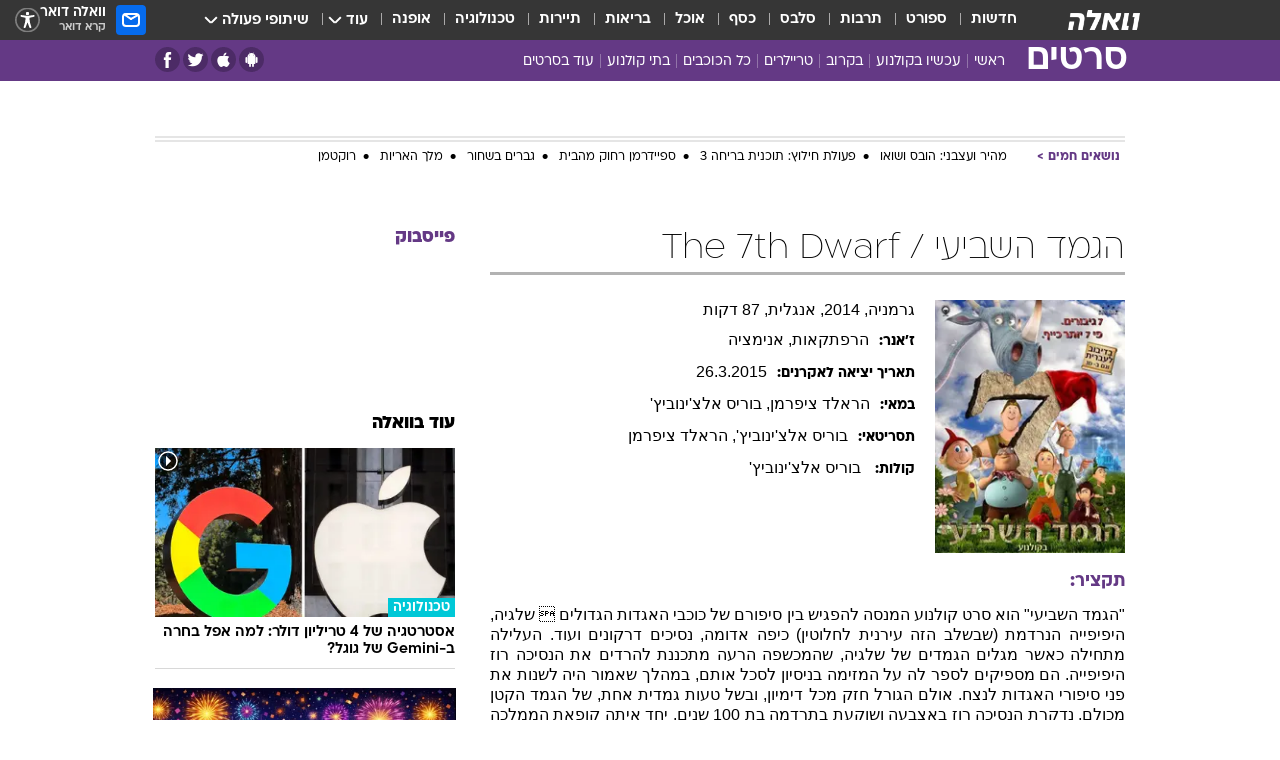

--- FILE ---
content_type: text/html; charset=utf-8
request_url: https://movies.walla.co.il/movie/5625
body_size: 126204
content:
<!doctype html><html lang="he"><head><meta charset="UTF-8"/><meta name="viewport" content="width=device-width,initial-scale=1,maximum-scale=1"/><meta http-equiv="X-UA-Compatible" content="ie=edge"/><meta property="og:site_name" content="וואלה"/><meta name="twitter:card" content="summary_large_image"/><link href="https://images.wcdn.co.il" rel="preconnect"/><link rel="preconnect" href="https://cdn.taboola.com"/><link rel="dns-prefetch" href="https://cdn.taboola.com"/> 
		<title data-react-helmet="true">הגמד השביעי The 7th Dwarf 2015  - וואלה סרטים</title><meta property="og:title" content="סרטים"/><meta name="description" content="&quot;הגמד השביעי&quot; הוא סרט קולנוע המנסה להפגיש בין סיפורם של כוכבי האגדות הגדולים  שלגיה, היפיפייה הנרדמת (שבשלב הזה עירנית לחלוטין) כיפה אדומה, נסיכים דרקונים ועוד. העלילה מתחילה כאשר מגלים הגמדים של שלגיה, שהמכשפה הרעה מתכננת להרדים את הנסיכה רוז היפיפייה. 

הם מספיקים לספר לה על המזימה בניסיון לסכל אותם, במהלך שאמור היה לשנות את פני סיפורי האגדות לנצח. אולם הגורל חזק מכל דימיון, ובשל טעות גמדית אחת, של הגמד הקטן מכולם, נדקרת הנסיכה רוז באצבעה ושוקעת בתרדמה בת 100 שנים. יחד איתה קופאת הממלכה כולה.


הגמדים, אכולי רגשות אשם ומרץ בלתי נלאה, מחליטים לצאת למסע מחוץ לממלכה הרדומה ולמצוא את ג&#x27;ק, אהובה של הנסיכה, שצפוי לנשק אותה ולהציל את הממלכה כולה. הבעיה היא שג&#x27;ק כלוא אצל המכשפה הרעה, שבוי בידי דרקון אימתני. 

השבעה יוצאים למסע הרפתקאות מהיר, רצוף בסכנות וקשיים, בו מתגלה גדלות הנפש שלהם, ובמיוחד זו של בובו הקטן, החכם והמגושם. הם מוצאים את האומץ הדרוש להשלמת המשימה ולומדים שלפעמים דווקא החולשות שלנו הן אלו שיכולות להפוך אותנו לחזקים יותר. הגודל לא קובע."/><meta property="og:description" content="&quot;הגמד השביעי&quot; הוא סרט קולנוע המנסה להפגיש בין סיפורם של כוכבי האגדות הגדולים  שלגיה, היפיפייה הנרדמת (שבשלב הזה עירנית לחלוטין) כיפה אדומה, נסיכים דרקונים ועוד. העלילה מתחילה כאשר מגלים הגמדים של שלגיה, שהמכשפה הרעה מתכננת להרדים את הנסיכה רוז היפיפייה. 

הם מספיקים לספר לה על המזימה בניסיון לסכל אותם, במהלך שאמור היה לשנות את פני סיפורי האגדות לנצח. אולם הגורל חזק מכל דימיון, ובשל טעות גמדית אחת, של הגמד הקטן מכולם, נדקרת הנסיכה רוז באצבעה ושוקעת בתרדמה בת 100 שנים. יחד איתה קופאת הממלכה כולה.


הגמדים, אכולי רגשות אשם ומרץ בלתי נלאה, מחליטים לצאת למסע מחוץ לממלכה הרדומה ולמצוא את ג&#x27;ק, אהובה של הנסיכה, שצפוי לנשק אותה ולהציל את הממלכה כולה. הבעיה היא שג&#x27;ק כלוא אצל המכשפה הרעה, שבוי בידי דרקון אימתני. 

השבעה יוצאים למסע הרפתקאות מהיר, רצוף בסכנות וקשיים, בו מתגלה גדלות הנפש שלהם, ובמיוחד זו של בובו הקטן, החכם והמגושם. הם מוצאים את האומץ הדרוש להשלמת המשימה ולומדים שלפעמים דווקא החולשות שלנו הן אלו שיכולות להפוך אותנו לחזקים יותר. הגודל לא קובע."/><meta property="og:image" content="https://images.wcdn.co.il/f_auto,q_auto,w_1200,t_54/2/5/9/5/2595622-46.jpg"/><meta name="twitter:title" content="הגמד השביעי The 7th Dwarf 2015  - וואלה סרטים"/><meta name="twitter:description" content="&quot;הגמד השביעי&quot; הוא סרט קולנוע המנסה להפגיש בין סיפורם של כוכבי האגדות הגדולים  שלגיה, היפיפייה הנרדמת (שבשלב הזה עירנית לחלוטין) כיפה אדומה, נסיכים דרקונים ועוד. העלילה מתחילה כאשר מגלים הגמדים של שלגיה, שהמכשפה הרעה מתכננת להרדים את הנסיכה רוז היפיפייה. 

הם מספיקים לספר לה על המזימה בניסיון לסכל אותם, במהלך שאמור היה לשנות את פני סיפורי האגדות לנצח. אולם הגורל חזק מכל דימיון, ובשל טעות גמדית אחת, של הגמד הקטן מכולם, נדקרת הנסיכה רוז באצבעה ושוקעת בתרדמה בת 100 שנים. יחד איתה קופאת הממלכה כולה.


הגמדים, אכולי רגשות אשם ומרץ בלתי נלאה, מחליטים לצאת למסע מחוץ לממלכה הרדומה ולמצוא את ג&#x27;ק, אהובה של הנסיכה, שצפוי לנשק אותה ולהציל את הממלכה כולה. הבעיה היא שג&#x27;ק כלוא אצל המכשפה הרעה, שבוי בידי דרקון אימתני. 

השבעה יוצאים למסע הרפתקאות מהיר, רצוף בסכנות וקשיים, בו מתגלה גדלות הנפש שלהם, ובמיוחד זו של בובו הקטן, החכם והמגושם. הם מוצאים את האומץ הדרוש להשלמת המשימה ולומדים שלפעמים דווקא החולשות שלנו הן אלו שיכולות להפוך אותנו לחזקים יותר. הגודל לא קובע."/><meta name="twitter:image" content="https://images.wcdn.co.il/f_auto,q_auto,w_1200,t_54/2/5/9/5/2595622-46.jpg"/><meta property="og:type" content="website"/><meta property="og:url" content="https://movies.walla.co.il/movie/5625"/>
		<link rel="canonical" href="https://movies.walla.co.il/movie/5625"/><link
						rel="shortcut icon"
						href=/public/favicons/walla-main.ico
						type="image/x-icon"
						sizes="192X192"
					/><meta name="vertical-name" content="סרטים" /><meta name="vertical-name-en" content="movies" /><script>window.addScriptPromise=(({src:t,async:e,name:r})=>{if(!(document.location.search.indexOf(`${r}=false`)>=0))return console.log(`[3rdparty] ${r}`),new Promise((n,c)=>{try{const a=document.createElement("script");a.setAttribute("src",t),a.setAttribute("data-script-name",r),e&&a.setAttribute("async",!0),a.onload=(()=>{n()}),a.onerror=(t=>{c(t)}),document.head.appendChild(a)}catch(t){c(t)}})});</script> <script async id="vad-hb-snippet" data-publisher="wallacoil">var _0x1a15 = [
				'vad_rollout',
				'cmd',
				'vad_timestamp',
				'async',
				'_vadHb',
				'text/javascript',
				'setAttribute',
				'//cdn.valuad.cloud/hb/',
				'top',
				'data-publisher',
				'disableInitialLoad',
				'getItem',
				'googletag',
				'pubads',
				'random',
				'now',
				'push',
				'refresh',
				'type',
				'document',
				'splice',
				'head',
			];
			(function (_0x13c736, _0x1a15d1) {
				var _0x14cdce = function (_0x5ee3c3) {
					while (--_0x5ee3c3) {
						_0x13c736['push'](_0x13c736['shift']());
					}
				};
				_0x14cdce(++_0x1a15d1);
			})(_0x1a15, 0xb7);
			var _0x14cd = function (_0x13c736, _0x1a15d1) {
				_0x13c736 = _0x13c736 - 0x0;
				var _0x14cdce = _0x1a15[_0x13c736];
				return _0x14cdce;
			};
			(function () {
				function _0x5a52f8() {
					var _0x3c4d66 = 'wallacoil';
					var _0x5169f8 = 'wallacoil';
					var _0x55553e = 'vad-hb-script';
					var _0x54e4f6 = Date[_0x14cd('0x8')]();
					var _0x1f2b7a = window[_0x14cd('0x1')]['document']['createElement']('script');
					_0x1f2b7a[_0x14cd('0xb')] = _0x14cd('0x14');
					_0x1f2b7a[_0x14cd('0x15')](_0x14cd('0x2'), _0x3c4d66);
					_0x1f2b7a['id'] = _0x55553e;
					_0x1f2b7a[_0x14cd('0x12')] = !![];
					var _0x2d40f0 = _0x54e4f6 - (_0x54e4f6 % (0x15180 * 0x3e8));
					var _0xd1e6c3 = parseInt(localStorage[_0x14cd('0x4')](_0x14cd('0x11')), 0xa) || _0x2d40f0;
					_0x1f2b7a['src'] =
						_0x14cd('0x0') + _0x5169f8 + '-prod.js' + '?timestamp=' + (_0x2d40f0 > _0xd1e6c3 ? _0x2d40f0 : _0xd1e6c3);
					window[_0x14cd('0x1')][_0x14cd('0xc')][_0x14cd('0xe')]['appendChild'](_0x1f2b7a);
				}
				function _0x45ed3b() {
					window[_0x14cd('0x5')] = window[_0x14cd('0x5')] || { cmd: [] };
					var _0x2787a5 = window[_0x14cd('0x5')];
					_0x2787a5[_0x14cd('0x10')] = _0x2787a5['cmd'] || [];
					if (_0x2787a5[_0x14cd('0x10')]['splice']) {
						_0x2787a5[_0x14cd('0x10')][_0x14cd('0xd')](0x0, 0x0, function () {
							_0x2787a5[_0x14cd('0x6')]()[_0x14cd('0x3')]();
						});
					} else {
						_0x2787a5[_0x14cd('0x10')][_0x14cd('0x9')](function () {
							_0x2787a5[_0x14cd('0x6')]()[_0x14cd('0x3')]();
						});
					}
				}
				function _0x1fd6a9() {
					window['googletag'] = window[_0x14cd('0x5')] || { cmd: [] };
					var _0x1f2f3b = window[_0x14cd('0x5')];
					_0x1f2f3b[_0x14cd('0x10')][_0x14cd('0x9')](function () {
						if (!window[_0x14cd('0x13')]) {
							_0x1f2f3b[_0x14cd('0x6')]()[_0x14cd('0xa')]();
						}
					});
				}
				var _0x170bb9 = parseFloat(localStorage[_0x14cd('0x4')](_0x14cd('0xf'))) || 0x1;
				if (Math[_0x14cd('0x7')]() <= _0x170bb9) {
					_0x45ed3b();
					_0x5a52f8();
					setTimeout(function () {
						_0x1fd6a9();
					}, 0xbb8);
				}
			})();</script><script async src="https://securepubads.g.doubleclick.net/tag/js/gpt.js"></script> <script>
    window.googletag = window.googletag || { cmd: [] };
    window.googletag.cmd.push(function () {
      window.googletag.pubads().enableLazyLoad({
        fetchMarginPercent: 150,
        renderMarginPercent: 100,
        mobileScaling: 1.0,
      });
      console.log('[GPT] Lazy loading is now enabled');
    });
  </script>  <script>
		function getCookie(name) {
			const cookies = document.cookie.split(';');
			for (let i = 0; i < cookies.length; i++) {
				const cookie = cookies[i].trim();
				if (cookie.startsWith(name + '=')) {
					return decodeURIComponent(cookie.substring(name.length + 1));
				}
			}
			return null;
		}
		const cookie = getCookie('webview-ppid')
		if(cookie){
			googletag.cmd.push(function () {
				googletag.pubads().setPublisherProvidedId(cookie);
			});
		}
        </script>  <script>
	(function () {
    	const isCookie = document.cookie.replace(/(?:(?:^|.*;\s*)userUniqueId\s*=\s*([^;]*).*$)|^.*$/, '$1');
        if (!isCookie) {
            const value = 'be02de7a-f663-49f2-be4c-6a99782e046f_' + Date.now();
            document.cookie = 'userUniqueId=' + value + '; path=/; domain=.walla.co.il;'
        }
	})();
	</script>  <script>
	var t = {"item_id":0,"vertical_id":28,"vertical_name":"movies","category_id":0,"categoryName":"","item_type":"","exclusive":"not","providerid":0,"sub_categoryId":0,"ContentProvider":"","mobile":"0","vertical_eng_name":"movies","tohash":"","age":"0","gender":"0","login":"no","id":"","agegroup":"0","adb":"0","FatherSessionInSession":"","userUniqueId":"","page_type":"movie","strip_step":"1"}
	googletag.cmd.push(function(){
		for (const [key, value] of Object.entries(t)) {
			googletag.pubads().setTargeting(key, value.toString());
			}
	})
 </script>  <script>var SSRTimer = setTimeout(() => {
				window.location.reload();
			}, 420000); // 7 minutes</script>   <script>window.WallaTargeting={"item_id":0,"vertical_id":28,"vertical_name":"סרטים","category_id":0,"categoryName":"","item_type":"","exclusive":"not","providerid":0,"sub_categoryId":0,"ContentProvider":"","mobile":"0","vertical_eng_name":"movies","tohash":""}</script>  <script async>(function () {
				var loaderUrl, scriptType;
				window._taboolaOS = (function () {
					var userAgent = navigator.userAgent || navigator.vendor || window.opera;
					var url = document.URL || document.location.href || window.location.href;
					var isSportApp = url.indexOf('app=sport') > -1;
					var isWallaApp = url.indexOf('app=walla') > -1;
					var androidPubName = 'wallail-wallaandroidapp';
					var iosPubName = 'wallail-wallaiosapp';
					var webPubName = 'wallail-walla';
					if (url.indexOf('sheee') > -1) {
						androidPubName = 'wallail-sheeeandroidapp';
						iosPubName = 'wallail-sheeeiosapp';
						webPubName = 'wallail-sheee';
					} else if (url.indexOf('judaism') > -1) {
						androidPubName = 'wallail-judaismandroidapp';
						iosPubName = 'wallail-judaismiosapp';
						webPubName = 'wallail-judaism';
					} else if (isSportApp) {
						androidPubName = 'wallail-wallasportapp';
						iosPubName = 'wallail-wallasportapp';
						webPubName = 'wallail-wallasportapp';
					} else if (isWallaApp) {
						androidPubName = 'wallail-wallanewsapp';
						iosPubName = 'wallail-wallanewsapp';
						webPubName = 'wallail-wallanewsapp';
					} else {
						androidPubName = 'wallail-wallaandroidapp';
						iosPubName = 'wallail-wallaiosapp';
						webPubName = 'wallail-walla';
					}
					var isWebView = /chromeless=true/i.test(url);
					if (isWebView && /android/i.test(userAgent) && !isSportApp) {
						window.taboolaMobilePubName = androidPubName;
						scriptType = 'tb-mobile-loader-script';
						loaderUrl = 'https://cdn.taboola.com/libtrc/' + androidPubName + '/mobile-loader.js';
						return 'Android';
					} else if (isWebView && /iPhone|iPad|iPod/i.test(userAgent) && !isSportApp) {
						window.taboolaMobilePubName = iosPubName;
						scriptType = 'tb-mobile-loader-script';
						loaderUrl = 'https://cdn.taboola.com/libtrc/' + iosPubName + '/mobile-loader.js';
						return 'iOS';
					}
					scriptType = 'tb_loader_script';
					loaderUrl = 'https://cdn.taboola.com/libtrc/' + webPubName + '/loader.js';
					return 'Web';
				})();
				!(function (e, f, u, i) {
					if (!document.getElementById(i)) {
						e.async = true;
						e.src = u;
						e.id = i;
						f.parentNode.insertBefore(e, f);
					}
				})(document.createElement('script'), document.getElementsByTagName('script')[0], loaderUrl, scriptType);
			})();</script>    <script async>if (window.location.href.includes('//www.walla.co.il') || window.location.href.includes('//walla.co.il')) {
				const head = document.getElementsByTagName('head')[0];
				const webPushScript = document.createElement('script');
				webPushScript.async = true;
				webPushScript.src = 'https://cdn.taboola.com/webpush/publishers/1519763/taboola-push-sdk.js';
				head.appendChild(webPushScript);
			}</script>   <script>
	const wasPageReloaded = (function() {
		try {
			// https://stackoverflow.com/questions/5004978/check-if-page-gets-reloaded-or-refreshed-in-javascript/53307588#53307588
			return (
				(window.performance && window.performance.navigation && window.performance.navigation.type === 1) ||
				window.performance && window.performance.getEntriesByType && 
				window.performance.getEntriesByType('navigation')
				.map(function(nav) {return nav.type})
				.indexOf('reload') >= 0
				);
			} catch (e) {
				return false;
			}
		})();
		
		try {
			var isAAB = ('; ' + document.cookie).split('; sdfgh45678=').pop().split(';').shift() || '0';
			var pageNumberInSession = ('; ' + document.cookie).split('; _wpnis=').pop().split(';').shift() || '1';
			var fatherSessionInSession = ('; ' + document.cookie).split('; _wfsis=').pop().split(';').shift() || document.referrer || document.location.origin || '';
			window.dataLayer = [Object.assign({"verticalId":28,"verticalName":"סרטים","categoryId":"","sub_category_Id":"","itemId":"","itemTypeId":"","createdByUsername":"","itemTitle":"","itemPubliactionDate":"","itemCreatedDate":"","itemLastUpdate":"","itemTitleWordsCount":"","itemSubTitleWordsCount":"","itemPicCount":"","itemTagsCount":"","ContentProvider":"","contentProvider":"","ContentProviderId":"","ContentProviderSecondary":"","itemAuthor":"","itemAuthorId":"","tags":"","item_type":"","IsPlaybuzzOnPage":"","IsRecipe":"","IsPoll":"","IsSurvey":"","IsTrivia":"","itemSectionsWordsCount":"","itemWordCountRange":"","exclusive":"not","videoGenre":"","videoMovieName":"","categoryName":"","subCategoryName":"","AgeLimit":"false","mobile":"0","adb":"0","FatherSessionInSession":"","vertical_eng_name":"movies","IsLive":"no","IsPodcast":"no","IsTaboolaOnPage":"0","editorId":"","editor":"","tohash":"",adb: isAAB, Pagenumberinsession:pageNumberInSession, FatherSessionInSession:fatherSessionInSession }, {wasPageReloaded: wasPageReloaded})];
		} catch (e) {
			console.error(e);
		}
		
		/* used in monitor */
		window.wallaGlobalEventData = {
			wasPageReloaded,
			title: document.title,
		};
		window.wallaEnv = {"DAL_URL":"https://dal.walla.co.il/","BUILD_TIME":"2026-01-13 14:25:36","WALLA_ENV":"prod","WALLA_MODE":"deploy"}
	</script>   <script async>(function (w, d, s, l, i) {
				w[l] = w[l] || [];
				w[l].push({ 'gtm.start': new Date().getTime(), event: 'gtm.js' });
				var f = d.getElementsByTagName(s)[0],
					j = d.createElement(s),
					dl = l != 'dataLayer' ? '&l=' + l : '';
				j.async = true;
				j.src = 'https://www.googletagmanager.com/gtm.js?id=' + i + dl;
				f.parentNode.insertBefore(j, f);
			})(window, document, 'script', 'dataLayer', 'GTM-T728TH');</script>  <script async>(function (w, d, s, l, i) {
				w[l] = w[l] || [];
				w[l].push({ 'gtm.start': new Date().getTime(), event: 'gtm.js' });
				var f = d.getElementsByTagName(s)[0],
					j = d.createElement(s),
					dl = l != 'dataLayer' ? '&l=' + l : '';
				j.async = true;
				j.src = 'https://www.googletagmanager.com/gtm.js?id=' + i + dl;
				f.parentNode.insertBefore(j, f);
			})(window, document, 'script', 'dataLayer', 'GTM-WGMK7ZS');</script>  <script>console.log('loading read aloud');
			window.ga =
				window.ga ||
				function () {
					(ga.q = ga.q || []).push(arguments);
				};
			ga.l = +new Date();
			const _scripts = [{ url: 'https://www.google-analytics.com/analytics.js', name: 'google_analytics' }];
			_scripts.forEach(function (_s) {
				addScriptPromise({ src: _s?.url, async: true, name: _s.name });
			});
			// }</script><script defer="defer" src="https://tags.dxmdp.com/tags/bc8a7a32-7d98-4226-8af9-d2a43a8621cc/dmp-provider.js"></script>  <script>(function () {
				/** CONFIGURATION START **/
				var _sf_async_config = (window._sf_async_config = window._sf_async_config || {});
				_sf_async_config.uid = 20047;
				_sf_async_config.domain = 'walla.co.il'; //CHANGE THIS TO THE ROOT DOMAIN
				_sf_async_config.flickerControl = false;
				_sf_async_config.useCanonical = true;
				_sf_async_config.useCanonicalDomain = true;
				_sf_async_config.sections =
					window.WallaTargeting && window.WallaTargeting.vertical_name ? window.WallaTargeting.vertical_name : '';
				_sf_async_config.authors =
					window.WallaTargeting && window.WallaTargeting.itemAuthor ? window.WallaTargeting.itemAuthor : '';
				/** CONFIGURATION END **/
				function loadChartbeat() {
					var e = document.createElement('script');
					var n = document.getElementsByTagName('script')[0];
					e.type = 'text/javascript';
					e.async = true;
					e.src = '//static.chartbeat.com/js/chartbeat.js';
					n.parentNode.insertBefore(e, n);
				}
				loadChartbeat();
			})();</script><script async src="//static.chartbeat.com/js/chartbeat_mab.js"></script>  </head><body class="">  <script>var isMobile =
				/iPhone|iPad|iPod|midp|rv:1.2.3.4|ucweb|windows ce|windows mobile|BlackBerry|IEMobile|Opera Mini|Android/i.test(
					navigator.userAgent
				);
			if (isMobile) {
				var newDiv = document.createElement('div');
				newDiv.className = 'no-mobile-app';
				newDiv.style.display = 'none';
				document.body.appendChild(newDiv);
			}</script>   <div id="vadInterstitialSplash"><script>var isMobile =
					/iPhone|iPad|iPod|midp|rv:1.2.3.4|ucweb|windows ce|windows mobile|BlackBerry|IEMobile|Opera Mini|Android/i.test(
						navigator.userAgent
					);
				if (isMobile) {
					console.log('interstitial from HTML!!!');
					var googletag = googletag || {};
					googletag.cmd = googletag.cmd || [];

					var showInterstitial = true;
					function getInterstitialData() {
						var retval = localStorage.getItem('interstitialData');
						return retval ? JSON.parse(retval) : [Date.now(), 0, false];
					}
					var interstitialData = getInterstitialData();
					var timestamp = interstitialData[0];
					var attempts = interstitialData[1];
					var served = interstitialData[2];
					var hourPassed = timestamp && timestamp + 660 * 1000 < Date.now(); // 11 minutes
					if (hourPassed) {
						attempts = 0;
						showInterstitial = false;
						timestamp = Date.now();
						localStorage.removeItem('interstitialData');
						console.log('google interstitial, an hour passed');
					} else if (attempts < 2 && !served) {
						console.log(
							'google interstitial, attempts: ',
							attempts,
							'interstitial:',
							timestamp ? new Date(timestamp) : 'N/A'
						);
						showInterstitial = false;
					} else {
						console.log(
							'publisher interstitial, attempts: ',
							attempts,
							'timestamp:',
							timestamp ? new Date(timestamp) : 'N/A'
						);
					}
					var urlInterstitial = window.location.pathname;
					var ref = document.referrer || document.location.hostname;
					var isDiv = document.querySelector('.no-mobile-app');
					console.log('is div no-mobile-app ==== ', !!isDiv);
					if (!!isDiv && showInterstitial) {
						googletag.cmd.push(function () {
							// TODO: replace adunit - construct non Google interstitial adunit name
							// var adunit = "/".concat(r.Z.get().ads.networkId, "/").concat(r.Z.get().ads.adUnitPrefix, "interstitial_vad_phone");
							// url === '/' is homepage
							var adunit =
								urlInterstitial === '/'
									? '/43010785/wallanews/main/MW_Interstitial_Phone'
									: '/43010785/wallanews/innerpages/MW_Interstitial_Phone';
							var e,
								n = googletag.defineSlot(adunit, [1, 1], 'vadInterstitialSplash').addService(googletag.pubads());
							n.setTargeting(
								'exclusive',
								(null === (e = window.WallaTargeting) || void 0 === e ? void 0 : e.exclusive) || 'not'
							);
							googletag.enableServices();
							googletag.display('vadInterstitialSplash');
							console.log('publisher interstitial', adunit.split('/').pop());
						});
					} else {
						localStorage.setItem('interstitialData', JSON.stringify([timestamp, attempts + 1, served]));
						// TODO: replace adunit - construct Google interstitial adunit name
						// var adunit = "/".concat(r.Z.get().ads.networkId, "/").concat(r.Z.get().ads.adUnitPrefix, "interstitial_phone");
						// url === '/' is homepage
						var adunit =
							urlInterstitial === '/'
								? '/43010785/wallanews/main/interstitial_phone'
								: '/43010785/wallanews/innerpages/interstitial_phone';
						console.log('google interstitial', adunit);
						// GPT ad slots
						googletag.cmd.push(function () {
							// TODO: code taken from your current interstitial implementation, change as needed.
							var e,
								n = googletag.defineOutOfPageSlot(adunit, googletag.enums.OutOfPageFormat.INTERSTITIAL);
							n &&
								(n.addService(googletag.pubads()),
								n.setTargeting(
									'exclusive',
									(null === (e = window.WallaTargeting) || void 0 === e ? void 0 : e.exclusive) || 'not'
								)),
								googletag.enableServices(),
								googletag.display(n);
						});
					}

					googletag.cmd.push(function () {
						googletag.pubads().addEventListener('slotRenderEnded', function (event) {
							var slotName = event.slot.getSlotElementId();
							if (!event.isEmpty && slotName.indexOf('interstitial_phone') > -1) {
								var interstitialData = getInterstitialData();
								localStorage.setItem(
									'interstitialData',
									JSON.stringify([interstitialData[0], interstitialData[1], true])
								);
								console.log('google interstitial served');
							}
						});
					});
				}</script></div><script>/*
			Want to customize your button? visit our documentation page:
			https://enterprise.nagich.co.il/custom-button.taf
			*/
			window.interdeal = {
				sitekey: '5160cb3b771e72b657e6579c599b82a2',
				Position: 'left',
				domains: {
					js: 'https://js.nagich.co.il/',
					acc: 'https://access.nagich.co.il/',
				},
				stopNotifFocus: true,
				Menulang: 'HE',
				btnStyle: {
					vPosition: ['80%', '20%'],
					scale: ['0.5', '0.5'],
					color: {
						main: '#1c4bb6',
						second: '#ffffff',
					},
					icon: {
						outline: true,
						type: 1,
						shape: 'circle',
					},
				},
			};
			(function (doc, head, body) {
				var coreCall = doc.createElement('script');
				coreCall.src = interdeal.domains.js + 'core/4.6.12/accessibility.js';
				coreCall.defer = true;
				coreCall.integrity =
					'sha512-tbmzeMlPGqU0SEFXwKxqHdaa9SnF4EjTai5LCahOcN9KSTIo9LRscxtii6TZ0MSooxl73IZg2cj6klk8wBm0hg==';
				coreCall.crossOrigin = 'anonymous';
				coreCall.setAttribute('data-cfasync', true);
				body ? body.appendChild(coreCall) : head.appendChild(coreCall);
			})(document, document.head, document.body);</script>  <div id="modal-root"></div><div id="pop-up-seniors"></div><div id="root"><style data-emotion="css jqbv74 lwohc9 18l7q8n 1b0i2bu 1p27pre 1njwyst ltupjm 1ppv781 9jty6z hi2koi jmywp2 1unvu1o 1s9m7en 1t8246r gt9fym ycb6ds 1a9ifeg 1f2wv5l">@media (max-width: 969px){body{padding-top:94px;}body.mobile-app,body.no-main-header,body.vod,body.sheee{padding-top:0;}body.zahav{padding-top:48px;}body.without-horizontal-nav:not(.mobile-app){padding-top:54px;}body.with-top-mobile-app-header.with-top-mobile-app-header{padding-top:70px;padding-bottom:30px;}body.new-hp{padding-top:43px;}}@media (max-width: 969px){.font-size-container{display:block;}.font-slider-container{display:block;}.walla-logo-mobile-container{display:-webkit-box;display:-webkit-flex;display:-ms-flexbox;display:flex;-webkit-align-items:center;-webkit-box-align:center;-ms-flex-align:center;align-items:center;-webkit-box-pack:center;-ms-flex-pack:center;-webkit-justify-content:center;justify-content:center;width:100%;}.font-slider{width:100%;height:116px;-webkit-flex-shrink:0;-ms-flex-negative:0;-webkit-flex-shrink:0;-ms-flex-negative:0;flex-shrink:0;border-top:1px solid #000;border-bottom:1px solid #000;background:#FFF;display:-webkit-box;display:-webkit-flex;display:-ms-flexbox;display:flex;-webkit-box-pack:center;-ms-flex-pack:center;-webkit-justify-content:center;justify-content:center;-webkit-align-items:center;-webkit-box-align:center;-ms-flex-align:center;align-items:center;position:fixed;top:53px;left:0;right:0;z-index:10000;opacity:0;visibility:hidden;-webkit-transition:opacity 0.3s ease-in-out,visibility 0.3s ease-in-out;transition:opacity 0.3s ease-in-out,visibility 0.3s ease-in-out;}.font-slider.visible{opacity:1;visibility:visible;}}@-webkit-keyframes animation-lwohc9{0%{top:-54px;}100%{top:0;}}@keyframes animation-lwohc9{0%{top:-54px;}100%{top:0;}}@-webkit-keyframes animation-18l7q8n{0%{-webkit-transform:translateY(2px);-moz-transform:translateY(2px);-ms-transform:translateY(2px);transform:translateY(2px);}20%{-webkit-transform:translateY(-2px);-moz-transform:translateY(-2px);-ms-transform:translateY(-2px);transform:translateY(-2px);}90%{-webkit-transform:translateY(3px);-moz-transform:translateY(3px);-ms-transform:translateY(3px);transform:translateY(3px);}100%{-webkit-transform:translateY(2px);-moz-transform:translateY(2px);-ms-transform:translateY(2px);transform:translateY(2px);}}@keyframes animation-18l7q8n{0%{-webkit-transform:translateY(2px);-moz-transform:translateY(2px);-ms-transform:translateY(2px);transform:translateY(2px);}20%{-webkit-transform:translateY(-2px);-moz-transform:translateY(-2px);-ms-transform:translateY(-2px);transform:translateY(-2px);}90%{-webkit-transform:translateY(3px);-moz-transform:translateY(3px);-ms-transform:translateY(3px);transform:translateY(3px);}100%{-webkit-transform:translateY(2px);-moz-transform:translateY(2px);-ms-transform:translateY(2px);transform:translateY(2px);}}body.adBackground .walla-core-container{padding-right:10px;padding-left:10px;}body.adBackground .adBox.adBackround{margin-top:0!important;margin-bottom:25px!important;}.top-phone-item-placeholder{background-color:#F5F5F5;position:absolute;top:0;right:50%;-webkit-transform:translateX(50%);-moz-transform:translateX(50%);-ms-transform:translateX(50%);transform:translateX(50%);overflow:hidden;}.top-phone-item-placeholder-wallasport{background-color:#F5F5F5;width:375px;height:50px;position:absolute;top:0;right:50%;-webkit-transform:translateX(50%);-moz-transform:translateX(50%);-ms-transform:translateX(50%);transform:translateX(50%);overflow:hidden;}.item-ad-in-content-placeholder{background-color:#F5F5F5;width:336px;height:280px;position:relative;right:50%;-webkit-transform:translateX(50%);-moz-transform:translateX(50%);-ms-transform:translateX(50%);transform:translateX(50%);overflow:hidden!important;}.slot-prestitial-desktop{background-color:var(--white, #ffffff);width:100%;position:fixed;z-index:99999999999;top:0;right:0;left:0;bottom:0;display:none;overflow:visible!important;}.slot-hidden{display:none;}@-webkit-keyframes animation-1p27pre{0%{top:-54px;}100%{top:0;}}@keyframes animation-1p27pre{0%{top:-54px;}100%{top:0;}}@-webkit-keyframes animation-1njwyst{0%{opacity:0;}100%{opacity:.5;}}@keyframes animation-1njwyst{0%{opacity:0;}100%{opacity:.5;}}@-webkit-keyframes animation-ltupjm{0%{bottom:-100%;}100%{bottom:0;}}@keyframes animation-ltupjm{0%{bottom:-100%;}100%{bottom:0;}}@-webkit-keyframes animation-1ppv781{0%{-webkit-transform:rotate(0deg);-webkit-transform:rotate(0deg);-moz-transform:rotate(0deg);-ms-transform:rotate(0deg);transform:rotate(0deg);}100%{-webkit-transform:rotate(360deg);-webkit-transform:rotate(360deg);-moz-transform:rotate(360deg);-ms-transform:rotate(360deg);transform:rotate(360deg);}}@keyframes animation-1ppv781{0%{-webkit-transform:rotate(0deg);-webkit-transform:rotate(0deg);-moz-transform:rotate(0deg);-ms-transform:rotate(0deg);transform:rotate(0deg);}100%{-webkit-transform:rotate(360deg);-webkit-transform:rotate(360deg);-moz-transform:rotate(360deg);-ms-transform:rotate(360deg);transform:rotate(360deg);}}html{line-height:1.15;-webkit-text-size-adjust:100%;}body{margin:0;}body.h-100{height:100%;overflow:hidden;}body.h-100 #root{height:100%;}body.h-100 #root .vertical-4{height:100%;}h1{font-size:2em;margin:0.67em 0;}hr{box-sizing:content-box;height:0;overflow:visible;}pre{font-family:monospace,monospace;font-size:1em;}a{background-color:transparent;}abbr[title]{border-bottom:0;-webkit-text-decoration:underline;text-decoration:underline;-webkit-text-decoration:underline dotted;text-decoration:underline dotted;}b,strong{font-weight:bolder;}code,kbd,samp{font-family:monospace,monospace;font-size:1em;}small{font-size:80%;}sub,sup{font-size:75%;line-height:0;position:relative;vertical-align:baseline;}sub{bottom:-0.25em;}sup{top:-0.5em;}img{border-style:none;}button,input,optgroup,select,textarea{font-family:inherit;font-size:100%;line-height:1.15;margin:0;}button,input{overflow:visible;}button,select{text-transform:none;}button,[type='button'],[type='reset'],[type='submit']{-webkit-appearance:button;}button::-moz-focus-inner,[type='button']::-moz-focus-inner,[type='reset']::-moz-focus-inner,[type='submit']::-moz-focus-inner{border-style:none;padding:0;}button:-moz-focusring,[type='button']:-moz-focusring,[type='reset']:-moz-focusring,[type='submit']:-moz-focusring{outline:1px dotted ButtonText;}fieldset{padding:0.35em 0.75em 0.625em;}legend{box-sizing:border-box;color:inherit;display:table;max-width:100%;padding:0;white-space:normal;}progress{vertical-align:baseline;}textarea{overflow:auto;}[type='checkbox'],[type='radio']{box-sizing:border-box;padding:0;}[type='number']::-webkit-inner-spin-button,[type='number']::-webkit-outer-spin-button{height:auto;}[type='search']{-webkit-appearance:textfield;outline-offset:-2px;}[type='search']::-webkit-search-decoration{-webkit-appearance:none;}::-webkit-file-upload-button{-webkit-appearance:button;font:inherit;}details{display:block;}summary{display:-webkit-box;display:-webkit-list-item;display:-ms-list-itembox;display:list-item;}template{display:none;}[hidden]{display:none;}html,button,input,select,textarea{font-family:arial,helvetica,sans-serif;}button:disabled{cursor:default;}*,*:before,*:after{box-sizing:border-box;}a{-webkit-text-decoration:none;text-decoration:none;color:inherit;cursor:pointer;}img{display:block;}button,input[type='submit']{background-color:transparent;border-width:0;padding:0;cursor:pointer;}input{border-width:0;}input::-moz-focus-inner{border:0;padding:0;margin:0;}ul,ol,dd{margin:0;padding:0;list-style:none;}h1,h2,h3,h4,h5,h6{margin:0;font-size:inherit;font-weight:inherit;}p{margin:0;}cite{font-style:normal;}fieldset{border-width:0;padding:0;margin:0;}iframe{border-style:none;border-width:0;}form{margin:0;padding:0;}table{border:0;border-spacing:0px;border-collapse:collapse;}table td{padding:0px;}input[type='number']::-webkit-inner-spin-button,input[type='number']::-webkit-outer-spin-button{-ms-appearance:none;-moz-appearance:none;-webkit-appearance:none;-webkit-appearance:none;-moz-appearance:none;-ms-appearance:none;appearance:none;margin:0;}figure{margin:0;}@font-face{font-family:'ploni-ultra-light';font-display:block;src:url('/public/font/ploni/ploni-walla-ultralight-aaa.woff') format('woff'),url('/public/font/ploni/ploni-walla-ultralight-aaa.woff2') format('woff2'),url('/public/font/ploni/ploni-walla-ultralight-aaa.otf') format('opentype');font-weight:200;}@font-face{font-family:'ploni-light';font-display:block;src:url('/public/font/ploni/ploni-walla-light-aaa.woff') format('woff'),url('/public/font/ploni/ploni-walla-light-aaa.woff2') format('woff2'),url('/public/font/ploni/ploni-walla-light-aaa.otf') format('opentype');font-weight:300;}@font-face{font-family:'ploni-regular';font-display:block;src:url('/public/font/ploni/ploni-walla-regular-aaa.woff') format('woff'),url('/public/font/ploni/ploni-walla-regular-aaa.woff2') format('woff2'),url('/public/font/ploni/ploni-walla-regular-aaa.otf') format('opentype');font-weight:400;}@font-face{font-family:'ploni-medium';font-display:block;src:url('/public/font/ploni/ploni-walla-medium-aaa.woff') format('woff'),url('/public/font/ploni/ploni-walla-medium-aaa.woff2') format('woff2'),url('/public/font/ploni/ploni-walla-medium-aaa.otf') format('opentype');font-weight:500;}@font-face{font-family:'ploni-demi-bold';font-display:block;src:url('/public/font/ploni/ploni-walla-demibold-aaa.woff') format('woff'),url('/public/font/ploni/ploni-walla-demibold-aaa.woff2') format('woff2'),url('/public/font/ploni/ploni-walla-demibold-aaa.otf') format('opentype');font-weight:600;}@font-face{font-family:'ploni-bold';font-display:block;src:url('/public/font/ploni/ploni-walla-bold-aaa.woff') format('woff'),url('/public/font/ploni/ploni-walla-bold-aaa.woff2') format('woff2'),url('/public/font/ploni/ploni-walla-bold-aaa.otf') format('opentype');font-weight:700;}@font-face{font-family:'ploni-ultra-bold';font-display:block;src:url('/public/font/ploni/ploni-walla-ultrabold-aaa.woff') format('woff'),url('/public/font/ploni/ploni-walla-ultrabold-aaa.woff2') format('woff2'),url('/public/font/ploni/ploni-walla-ultrabold-aaa.otf') format('opentype');font-weight:800;}@font-face{font-family:'ploni-black';font-display:block;src:url('/public/font/ploni/ploni-walla-black-aaa.woff') format('woff'),url('/public/font/ploni/ploni-walla-black-aaa.woff2') format('woff2'),url('/public/font/ploni/ploni-walla-black-aaa.otf') format('opentype');font-weight:900;}@font-face{font-family:'almoni-ultra-light';font-display:block;src:url('/public/font/almoni/almoni-neue-aaa-200.woff') format('woff'),url('/public/font/almoni/almoni-neue-aaa-200.ttf') format('truetype');font-weight:200;}@font-face{font-family:'c-light';font-display:block;src:url('/public/font/almoni/almoni-neue-aaa-300.woff') format('woff'),url('/public/font/almoni/almoni-neue-aaa-300.ttf') format('truetype');font-weight:300;}@font-face{font-family:'almoni-regular';font-display:block;src:url('/public/font/almoni/almoni-neue-aaa-400.woff') format('woff'),url('/public/font/almoni/almoni-neue-aaa-400.ttf') format('truetype');font-weight:400;}@font-face{font-family:'almoni-medium';font-display:block;src:url('/public/font/almoni/almoni-neue-aaa-500.woff') format('woff'),url('/public/font/almoni/almoni-neue-aaa-500.ttf') format('truetype');font-weight:500;}@font-face{font-family:'almoni-demi-bold';font-display:block;src:url('/public/font/almoni/almoni-neue-aaa-600.woff') format('woff'),url('/public/font/almoni/almoni-neue-aaa-600.ttf') format('truetype');font-weight:600;}@font-face{font-family:'almoni-bold';font-display:block;src:url('/public/font/almoni/almoni-neue-aaa-700.woff') format('woff'),url('/public/font/almoni/almoni-neue-aaa-700.ttf') format('truetype');font-weight:700;}@font-face{font-family:'almoni-ultra-bold';font-display:block;src:url('/public/font/almoni/almoni-neue-aaa-800.woff') format('woff'),url('/public/font/almoni/almoni-neue-aaa-800.ttf') format('truetype');font-weight:800;}@font-face{font-family:'almoni-black';font-display:block;src:url('/public/font/almoni/almoni-neue-aaa-900.woff') format('woff'),url('/public/font/almoni/almoni-neue-aaa-900.ttf') format('truetype');font-weight:900;}@font-face{font-family:'almoni-ultra-black';font-display:block;src:url('/public/font/almoni/almoni-neue-aaa-900b.woff') format('woff'),url('/public/font/almoni/almoni-neue-aaa-900b.ttf') format('truetype');font-weight:900;}@font-face{font-family:'spoiler-regular';font-display:block;src:url('/public/font/spoiler/fbspoileren-regular-webfont.woff') format('woff'),url('/public/font/spoiler/fbspoileren-regular-webfont.ttf') format('truetype');}@font-face{font-family:'OpenSans-Regular';src:url('/public/font/OpenSans/OpenSans-Regular.eot');src:url('/public/font/OpenSans/OpenSans-Regular.eot?#iefix') format('embedded-opentype'),url('/public/font/OpenSans/OpenSans-Regular.woff') format('woff');font-weight:normal;font-style:normal;font-display:block;}@font-face{font-family:'OpenSans-Italic';src:url('/public/font/OpenSans/OpenSans-Italic.eot');src:url('/public/font/OpenSans/OpenSans-Italic.eot?#iefix') format('embedded-opentype'),url('/public/font/OpenSans/OpenSans-Italic.woff') format('woff');font-weight:normal;font-style:italic;font-display:block;}@font-face{font-family:'OpenSans-Bold';src:url('/public/font/OpenSans/OpenSans-Bold.eot');src:url('/public/font/OpenSans/OpenSans-Bold.eot?#iefix') format('embedded-opentype'),url('/public/font/OpenSans/OpenSans-Bold.woff') format('woff');font-weight:bold;font-style:normal;font-display:block;}@font-face{font-family:'OpenSans-BoldItalic';src:url('/public/font/OpenSans/OpenSans-BoldItalic.eot');src:url('/public/font/OpenSans/OpenSans-BoldItalic.eot?#iefix') format('embedded-opentype'),url('/public/font/OpenSans/OpenSans-BoldItalic.woff') format('woff');font-weight:bold;font-style:italic;font-display:block;}@font-face{font-family:'OpenSans-ExtraBold';src:url('/public/font/OpenSans/OpenSans-ExtraBold.eot');src:url('/public/font/OpenSans/OpenSans-ExtraBold.eot?#iefix') format('embedded-opentype'),url('/public/font/OpenSans/OpenSans-ExtraBold.woff') format('woff');font-weight:bold;font-style:normal;font-display:block;}@font-face{font-family:'OpenSans-ExtraBoldItalic';src:url('/public/font/OpenSans/OpenSans-ExtraBoldItalic.eot');src:url('/public/font/OpenSans/OpenSans-ExtraBoldItalic.eot?#iefix') format('embedded-opentype'),url('/public/font/OpenSans/OpenSans-ExtraBoldItalic.woff') format('woff');font-weight:bold;font-style:italic;font-display:block;}@font-face{font-family:'OpenSans-Light';src:url('/public/font/OpenSans/OpenSans-Light.eot');src:url('/public/font/OpenSans/OpenSans-Light.eot?#iefix') format('embedded-opentype'),url('/public/font/OpenSans/OpenSans-Light.woff') format('woff');font-weight:300;font-style:normal;font-display:block;}@font-face{font-family:'OpenSans-Medium';src:url('/public/font/OpenSans/OpenSans-Medium.eot');src:url('/public/font/OpenSans/OpenSans-Medium.eot?#iefix') format('embedded-opentype'),url('/public/font/OpenSans/OpenSans-Medium.woff') format('woff');font-weight:500;font-style:normal;font-display:block;}@font-face{font-family:'NotoSansHebrew-Regular';src:url('/public/font/NotoSansHebrew/NotoSansHebrew-Regular.eot');src:url('/public/font/NotoSansHebrew/NotoSansHebrew-Regular.eot?#iefix') format('embedded-opentype'),url('/public/font/NotoSansHebrew/NotoSansHebrew-Regular.woff') format('woff');font-weight:normal;font-style:normal;font-display:block;}@font-face{font-family:'NotoSansHebrew-Bold';src:url('/public/font/NotoSansHebrew/NotoSansHebrew-Bold.eot');src:url('/public/font/NotoSansHebrew/NotoSansHebrew-Bold.eot?#iefix') format('embedded-opentype'),url('/public/font/NotoSansHebrew/NotoSansHebrew-Bold.woff') format('woff');font-weight:bold;font-style:normal;font-display:block;}@font-face{font-family:'walla-fun';src:url('/public/font/fun/games.woff') format('woff'),url('/public/font/fun/games.ttf') format('truetype');font-weight:normal;font-style:normal;}[class^='walla-fun-']:before,[class*=' walla-fun-']:before{font-family:'walla-fun';speak:none;line-height:1;-webkit-font-smoothing:antialiased;-moz-osx-font-smoothing:grayscale;width:100%;height:100%;display:-webkit-box;display:-webkit-flex;display:-ms-flexbox;display:flex;-webkit-align-items:center;-webkit-box-align:center;-ms-flex-align:center;align-items:center;-webkit-box-pack:center;-ms-flex-pack:center;-webkit-justify-content:center;justify-content:center;font-size:20px;}.walla-fun-expand:before{content:'\41';}.walla-fun-cards:before{content:'\42';}.walla-fun-brain:before{content:'\43';}.walla-fun-fashion:before{content:'\44';}.walla-fun-action:before{content:'\45';}.walla-fun-time:before{content:'\46';}.walla-fun-star:before{content:'\47';}.walla-fun-sport:before{content:'\48';}.walla-fun-racing:before{content:'\49';}.walla-fun-personal:before{content:'\4a';}.walla-fun-motor:before{content:'\4b';}.walla-fun-crazy:before{content:'\4c';}.walla-fun-cooking:before{content:'\4d';}.walla-fun-bubbles:before{content:'\4e';}.walla-fun-arrow-left:before{content:'\4f';}.walla-fun-arrow-right:before{content:'\50';}.walla-fun-arcade:before{content:'\51';}.walla-fun-spongebob:before{content:'\52';}.walla-fun-animals:before{content:'\53';}.walla-fun-cactus:before{content:'\54';}.walla-fun-paint:before{content:'\55';}.walla-fun-mahjong:before{content:'\56';}.walla-fun-mario:before{content:'\57';}@font-face{font-family:'walla-weather';src:url('/public/font/weather/wallaweather.woff') format('woff'),url('/public/font/weather/wallaweather.ttf') format('truetype');font-weight:normal;font-style:normal;}[class^='walla-weather-']:before,[class*=' walla-weather-']:before{font-family:'walla-weather';speak:none;line-height:1;-webkit-font-smoothing:antialiased;-moz-osx-font-smoothing:grayscale;width:100%;height:100%;display:-webkit-box;display:-webkit-flex;display:-ms-flexbox;display:flex;-webkit-align-items:center;-webkit-box-align:center;-ms-flex-align:center;align-items:center;-webkit-box-pack:center;-ms-flex-pack:center;-webkit-justify-content:center;justify-content:center;font-size:20px;}.walla-weather-air-directions:before{content:'a';}.walla-weather-air-pollution:before{content:'b';}.walla-weather-humidity:before{content:'c';}.walla-weather-moon:before{content:'d';}.walla-weather-sun:before{content:'e';}.walla-weather-temp:before{content:'f';}.walla-weather-wave-hight:before{content:'g';}.walla-weather-wave-status:before{content:'h';}.walla-weather-wind:before{content:'i';}.walla-weather-wind-2:before{content:'j';}.walla-weather-down-arrow:before{content:'\6b';}.walla-weather-up-arrow:before{content:'\6c';}.walla-weather-error:before{content:'\6d';}@font-face{font-family:'walla-icons';font-display:block;src:url('/public/font/fonticon/wallaicons.woff') format('woff'),url('/public/font/fonticon/wallaicons.ttf') format('truetype');font-weight:500;}[class^='walla-icon-']:before,[class*=' walla-icon-']:before{font-family:'walla-icons';speak:none;line-height:1;-webkit-font-smoothing:antialiased;-moz-osx-font-smoothing:grayscale;width:100%;height:100%;display:-webkit-box;display:-webkit-flex;display:-ms-flexbox;display:flex;-webkit-align-items:center;-webkit-box-align:center;-ms-flex-align:center;align-items:center;-webkit-box-pack:center;-ms-flex-pack:center;-webkit-justify-content:center;justify-content:center;font-size:20px;}[class^='walla-icon-'].small:before,[class*=' walla-icon-'].small:before{font-size:17px;}.walla-icon-printer:before{content:'Z';}.walla-icon-next:before{content:'C';}.walla-icon-prev:before{content:'B';}.walla-icon-down:before{content:'w';}.walla-icon-search:before{content:'E';}.walla-icon-facebook:before{content:'j';}.walla-icon-whatsapp:before{content:'Q';}.walla-icon-twitter:before{content:'d';}.walla-icon-personal:before{content:'';}.walla-icon-envelop:before{content:'s';}.walla-icon-arrow-down:before{content:'w';}.walla-icon-arrow-up:before{content:'x';}.walla-icon-arrow-up-white:before{content:'x';color:#ffffff;}.walla-icon-arrow-down:before{content:'w';}.walla-icon-x:before{content:'F';}.walla-icon-talkback:before{content:'';width:18px;height:20px;background:url(/public/assets/icons/talkbacks/talkbacks18x20.svg);background-repeat:no-repeat;}.walla-icon-thumb:before{content:'2';}.walla-icon-thumb-down:before{content:'2';-webkit-transform:rotate(180deg);-moz-transform:rotate(180deg);-ms-transform:rotate(180deg);transform:rotate(180deg);}.walla-icon-X:before{content:'F';}.walla-icon-heart:before{content:'G';}.walla-icon-walla:before{content:'u';}.walla-icon-sub-talkback:before{content:'(';}.walla-icon-add-talkback:before{content:')';}.walla-icon-tags:before{content:'m';font-size:12px;color:rgb(70, 70, 70);}.walla-icon-share-android:before{content:'0';}.walla-icon-share-iphone:before{content:'1';font-weight:900;}.walla-icon-double-arrow-left:before{content:'\24';}.walla-icon-double-arrow-right:before{content:'\25';}.walla-icon-arrow-left:before{content:'n';}.walla-icon-left:before{content:'y';}.walla-icon-right:before{content:'z';}.walla-icon-switch-arrows:before{content:'\23';}.walla-icon-play-with-border:before{content:'';width:26px;height:26px;background:url(/public/assets/icons/walla-sprite.svg);background-repeat:no-repeat;-webkit-background-position:-102px -175px;background-position:-102px -175px;}.walla-icon-apple:before{content:'\61';-webkit-transform:translate(0, -1px);-moz-transform:translate(0, -1px);-ms-transform:translate(0, -1px);transform:translate(0, -1px);}.walla-icon-android:before{content:'\62';}.walla-icon-instagram:before{content:'H';}.walla-icon-youtube:before{content:'\53';font-size:16px;}.walla-icon-magnifier:before{content:'D';}.walla-icon-back-arrow:before{content:'';width:16px;height:16px;background:url(/public/assets/icons/icons-daily-tip-arrow-left.svg);background-repeat:no-repeat;}html{height:100%;font-size:1px;line-height:1;}html #INDmenu-btn{display:none!important;}html[lang="he"] body{direction:rtl;}html.resize-1{font-size:1px;}html.resize-2{font-size:1.1px;}html.resize-2 *{line-height:1.1!important;}html.resize-3{font-size:1.2px;}html.resize-3 *{line-height:1.2!important;}html.resize-4{font-size:1.3px;}html.resize-4 *{line-height:1.3!important;}html.resize-5{font-size:1.4px;}html.resize-5 *{line-height:1.4!important;}html.resize-6{font-size:1.5px;}html.resize-6 *{line-height:1.5!important;}html.resize-7{font-size:1.6px;}html.resize-7 *{line-height:1.6!important;}body{font-family:arial,sans-serif;font-size:16rem;line-height:1.3;--vertical-color:#066bed;--black:#000000;--gray1:#191919;--gray2:#333333;--gray3:#4c4c4c;--gray4:#666666;--gray5:#7f7f7f;--gray6:#999999;--gray7:#b2b2b2;--gray8:#d8d8d8;--gray9:#e5e5e5;--gray10:#f2f2f2;--white:#ffffff;--link-blue:#0067bd;-webkit-transition:background-color .7s;transition:background-color .7s;background-color:var(--white, #ffffff);color:var(--black, #000000);}body.modal-open{overflow:hidden;background-color:rgba(0, 0, 0, 0.5);}body.dark{--black:#ffffff;--gray10:#191919;--gray9:#666666;--gray8:#666666;--gray7:#666666;--gray6:#7f7f7f;--gray5:#999999;--gray4:#b2b2b2;--gray3:#d8d8d8;--gray2:#e5e5e5;--gray1:#f2f2f2;--white:#202020;--link-blue:#94bcff;--wideWhite:#000000;--wideBlack:#FFFFFF;--wideB90:#f2f2f2;--wideB80:#e5e5e5;--wideB70:#cccccc;--wideB60:#b2b2b2;--wideB50:#999999;--wideB40:#7f7f7f;--wideB30:#666666;--wideB20:#4c4c4c;--wideB10:#333333;--wideB5:#303030;--wideLink:#0c5bb8;--widePollBg:#7f7f7f;--wideNiceBlue:#0c5bb8;}body.gray-background{background-color:#f3f4f6;}body.gray-background.dark{background-color:#3e3e3e;}body.black-background{background-color:black;}body.independenceday{background-image:url('/public/assets/independenceday/desktop.jpg');background-repeat:no-repeat;-webkit-background-position:top;background-position:top;}@media (max-width: 969px){body.independenceday{background-image:url('/public/assets/independenceday/mobile.jpg');-webkit-background-size:600px;background-size:600px;}}body.vod{background:#343434;}body.viva{background:white;}body.fixed{overflow:hidden;}@media (max-width: 969px){.no-mobile,.only-desktop,.only-mobile-app,.only-wide-desktop,.only-narrow-desktop{display:none!important;}}@media (min-width: 970px){.only-mobile,.no-desktop,.only-mobile-app{display:none!important;}}@media (min-width: 969px) and (max-width: 1200px){.no-narrow-desktop,.only-wide-desktop,.only-mobile{display:none!important;}}@media (min-width: 1201px){.no-wide-desktop,.only-narrow-desktop,.only-mobile{display:none!important;}}body.mobile-app .only-mobile-app{display:block!important;}body.mobile-app .no-mobile-app{display:none!important;}@media print{.noprint{visibility:hidden;}.noprint-hidden{display:none;}}@-webkit-keyframes fade-in{0%{opacity:0;}100%{opacity:0.8;}}@keyframes fade-in{0%{opacity:0;}100%{opacity:0.8;}}.lazyload-placeholder{background-color:var(--gray8, #d8d8d8);}.screen-reader{position:absolute;left:0;top:-100000px;width:1px;height:1px;overflow:hidden;}@-webkit-keyframes animation-hi2koi{0%{background-color:var(--white, #ffffff);}20%{background-color:#00aeef40;}100%{background-color:var(--white, #ffffff);}}@keyframes animation-hi2koi{0%{background-color:var(--white, #ffffff);}20%{background-color:#00aeef40;}100%{background-color:var(--white, #ffffff);}}@-webkit-keyframes animation-jmywp2{0%{opacity:0;}100%{opacity:1;}}@keyframes animation-jmywp2{0%{opacity:0;}100%{opacity:1;}}@-webkit-keyframes animation-1unvu1o{0%{left:-230px;}100%{left:0;}}@keyframes animation-1unvu1o{0%{left:-230px;}100%{left:0;}}@-webkit-keyframes animation-1s9m7en{0%{left:0;}100%{left:-230px;}}@keyframes animation-1s9m7en{0%{left:0;}100%{left:-230px;}}@-webkit-keyframes animation-1t8246r{0%{bottom:-100%;}100%{bottom:0;}}@keyframes animation-1t8246r{0%{bottom:-100%;}100%{bottom:0;}}@-webkit-keyframes animation-gt9fym{0%{background-color:var(--vertical-color);box-shadow:0 0 5px var(--white, #ffffff);}85%{background-color:var(--white, #ffffff);box-shadow:0 0 20px var(--white, #ffffff);}100%{background-color:var(--vertical-color);box-shadow:0 0 5px var(--white, #ffffff);}}@keyframes animation-gt9fym{0%{background-color:var(--vertical-color);box-shadow:0 0 5px var(--white, #ffffff);}85%{background-color:var(--white, #ffffff);box-shadow:0 0 20px var(--white, #ffffff);}100%{background-color:var(--vertical-color);box-shadow:0 0 5px var(--white, #ffffff);}}html{line-height:1.15;-webkit-text-size-adjust:100%;}body{margin:0;}body.h-100{height:100%;overflow:hidden;}body.h-100 #root{height:100%;}body.h-100 #root .vertical-4{height:100%;}h1{font-size:2em;margin:0.67em 0;}hr{box-sizing:content-box;height:0;overflow:visible;}pre{font-family:monospace,monospace;font-size:1em;}a{background-color:transparent;}abbr[title]{border-bottom:0;-webkit-text-decoration:underline;text-decoration:underline;-webkit-text-decoration:underline dotted;text-decoration:underline dotted;}b,strong{font-weight:bolder;}code,kbd,samp{font-family:monospace,monospace;font-size:1em;}small{font-size:80%;}sub,sup{font-size:75%;line-height:0;position:relative;vertical-align:baseline;}sub{bottom:-0.25em;}sup{top:-0.5em;}img{border-style:none;}button,input,optgroup,select,textarea{font-family:inherit;font-size:100%;line-height:1.15;margin:0;}button,input{overflow:visible;}button,select{text-transform:none;}button,[type='button'],[type='reset'],[type='submit']{-webkit-appearance:button;}button::-moz-focus-inner,[type='button']::-moz-focus-inner,[type='reset']::-moz-focus-inner,[type='submit']::-moz-focus-inner{border-style:none;padding:0;}button:-moz-focusring,[type='button']:-moz-focusring,[type='reset']:-moz-focusring,[type='submit']:-moz-focusring{outline:1px dotted ButtonText;}fieldset{padding:0.35em 0.75em 0.625em;}legend{box-sizing:border-box;color:inherit;display:table;max-width:100%;padding:0;white-space:normal;}progress{vertical-align:baseline;}textarea{overflow:auto;}[type='checkbox'],[type='radio']{box-sizing:border-box;padding:0;}[type='number']::-webkit-inner-spin-button,[type='number']::-webkit-outer-spin-button{height:auto;}[type='search']{-webkit-appearance:textfield;outline-offset:-2px;}[type='search']::-webkit-search-decoration{-webkit-appearance:none;}::-webkit-file-upload-button{-webkit-appearance:button;font:inherit;}details{display:block;}summary{display:-webkit-box;display:-webkit-list-item;display:-ms-list-itembox;display:list-item;}template{display:none;}[hidden]{display:none;}html,button,input,select,textarea{font-family:arial,helvetica,sans-serif;}button:disabled{cursor:default;}*,*:before,*:after{box-sizing:border-box;}a{-webkit-text-decoration:none;text-decoration:none;color:inherit;cursor:pointer;}img{display:block;}button,input[type='submit']{background-color:transparent;border-width:0;padding:0;cursor:pointer;}input{border-width:0;}input::-moz-focus-inner{border:0;padding:0;margin:0;}ul,ol,dd{margin:0;padding:0;list-style:none;}h1,h2,h3,h4,h5,h6{margin:0;font-size:inherit;font-weight:inherit;}p{margin:0;}cite{font-style:normal;}fieldset{border-width:0;padding:0;margin:0;}iframe{border-style:none;border-width:0;}form{margin:0;padding:0;}table{border:0;border-spacing:0px;border-collapse:collapse;}table td{padding:0px;}input[type='number']::-webkit-inner-spin-button,input[type='number']::-webkit-outer-spin-button{-ms-appearance:none;-moz-appearance:none;-webkit-appearance:none;-webkit-appearance:none;-moz-appearance:none;-ms-appearance:none;appearance:none;margin:0;}figure{margin:0;}html{height:100%;font-size:1px;}body.zahav{direction:ltr;font-family:arial,sans-serif;font-size:16rem;line-height:1.3;}@media (max-width: 999px){body.zahav .no-mobile,body.zahav .only-laptop,body.zahav .only-desktop{display:none!important;}}@media (min-width: 1000px) and (max-width: 1260px){body.zahav .only-mobile,body.zahav .only-desktop{display:none!important;}}@media (min-width: 1261px){body.zahav .only-laptop,body.zahav .only-mobile,body.zahav .no-desktop{display:none!important;}}@-webkit-keyframes animation-1a9ifeg{0%{-webkit-transform:translateX(0);-moz-transform:translateX(0);-ms-transform:translateX(0);transform:translateX(0);}100%{-webkit-transform:translateX(100%);-moz-transform:translateX(100%);-ms-transform:translateX(100%);transform:translateX(100%);}}@keyframes animation-1a9ifeg{0%{-webkit-transform:translateX(0);-moz-transform:translateX(0);-ms-transform:translateX(0);transform:translateX(0);}100%{-webkit-transform:translateX(100%);-moz-transform:translateX(100%);-ms-transform:translateX(100%);transform:translateX(100%);}}@-webkit-keyframes animation-1f2wv5l{0%,50%{right:0;}50.01%,100%{right:100%;}}@keyframes animation-1f2wv5l{0%,50%{right:0;}50.01%,100%{right:100%;}}</style><style data-emotion="css 0"></style><div class="css-0 vertical-28" style="--vertical-color:#643985;--light-color:#d9c7e6;--bg-color:#efe8f5"><style data-emotion="css k4ea5k">@media (max-width: 969px){.css-k4ea5k{z-index:10000;position:fixed;-webkit-align-items:center;-webkit-box-align:center;-ms-flex-align:center;align-items:center;top:0;left:0;right:0;background:var(--vertical-color);display:-webkit-box;display:-webkit-flex;display:-ms-flexbox;display:flex;-webkit-user-select:none;-moz-user-select:none;-ms-user-select:none;user-select:none;margin-right:0;-webkit-transition:0.6s;transition:0.6s;height:54px;}.css-k4ea5k.homepage{background-color:#000000;}.css-k4ea5k .mobile-vertical-name{display:-webkit-box;display:-webkit-flex;display:-ms-flexbox;display:flex;color:#ffffff;margin-right:10px;min-width:170px;-webkit-align-items:center;-webkit-box-align:center;-ms-flex-align:center;align-items:center;}.css-k4ea5k .mobile-vertical-name .vertical-name{margin-right:5px;font-size:25rem;line-height:54px;font-family:'ploni-demi-bold',arial;white-space:nowrap;overflow:hidden;-webkit-flex:1;-ms-flex:1;flex:1;}.css-k4ea5k .mobile-vertical-name .vertical-name.is-advertorial{display:-webkit-box;display:-webkit-flex;display:-ms-flexbox;display:flex;-webkit-flex-direction:column;-ms-flex-direction:column;flex-direction:column;line-height:1;}.css-k4ea5k .mobile-vertical-name .vertical-name.is-advertorial .collaboration-with{font-size:11rem;font-family:arial;}.css-k4ea5k .mobile-vertical-name .vertical-name.small-font{font-size:20rem;}.css-k4ea5k .mobile-vertical-name .mobile-inner-header-image{height:27px;margin-right:5px;}.css-k4ea5k .mobile-vertical-name .logo{height:24px;width:auto;}.css-k4ea5k.wide-view{background-color:#000000;}.css-k4ea5k.wide-view .mobile-vertical-name{min-width:unset;margin:0 auto;}.css-k4ea5k.wide-view .small-weather-icon{display:none;}.css-k4ea5k.wide-view .back-button{margin-left:9px;margin-right:10px;}.css-k4ea5k .small-weather-icon{margin-right:auto;}.css-k4ea5k .small-weather-icon a{background-image:url('/public/assets/weather/weather-sprite-white.svg');width:70px;height:60px;background-repeat:no-repeat;display:inline-block;vertical-align:middle;-webkit-background-position:-14px -827px;background-position:-14px -827px;zoom:0.5;margin-left:25px;}.css-k4ea5k .back-button{padding:0 1px 0 7px;}.css-k4ea5k .back-button .walla-icon-X:before{font-size:30px;color:#ffffff;font-weight:bold;}.css-k4ea5k.open{margin-right:250px;}.css-k4ea5k.open .logo{display:none;}}</style><header class="css-k4ea5k  no-mobile-app noprint only-mobile  "><style data-emotion="css 1qd6x21">.css-1qd6x21{display:inline-block;cursor:pointer;background-color:#ffffff;padding:15px 9px;height:100%;}.css-1qd6x21.transparent{background-color:transparent;}.css-1qd6x21 .bar1,.css-1qd6x21 .bar2,.css-1qd6x21 .bar3{width:25px;height:4px;background-color:black;margin:3px 0;-webkit-transition:1s;transition:1s;border-radius:4px;}.css-1qd6x21.open .bar1{-webkit-transform:rotate(-45deg) translate(-6px, 4px);-moz-transform:rotate(-45deg) translate(-6px, 4px);-ms-transform:rotate(-45deg) translate(-6px, 4px);transform:rotate(-45deg) translate(-6px, 4px);}.css-1qd6x21.open .bar2{opacity:0;}.css-1qd6x21.open .bar3{-webkit-transform:rotate(45deg) translate(-6px, -4px);-moz-transform:rotate(45deg) translate(-6px, -4px);-ms-transform:rotate(45deg) translate(-6px, -4px);transform:rotate(45deg) translate(-6px, -4px);}</style><button class="css-1qd6x21  no-desktop "><div class="bar1"></div><div class="bar2"></div><div class="bar3"></div></button><div class="mobile-vertical-name"><a href="https://movies.walla.co.il" aria-label="סרטים" title="סרטים" class="vertical-name  ">סרטים</a></div><div class="small-weather-icon"><a href="https://weather.walla.co.il" aria-label="מזג אויר" title="מזג אויר"></a></div><div class="small-mail-bar"><style data-emotion="css bu25vf">.css-bu25vf{font-size:12rem;width:100px;}.css-bu25vf >a{display:-webkit-box;display:-webkit-flex;display:-ms-flexbox;display:flex;height:100%;}.css-bu25vf >a >.wrap{position:relative;width:32px;margin:-3px 0px auto 10px;}@media (max-width: 969px){.css-bu25vf >a >.wrap{background:var(--black, #000000);}}.css-bu25vf >a >.wrap .walla-icon-envelop:before{color:#ffffff;font-size:35rem;}.css-bu25vf >a >.wrap .dot{background-color:#cf041c;color:#ffffff;width:20px;height:20px;position:absolute;top:-2px;right:-10px;border-radius:50%;display:-webkit-box;display:-webkit-flex;display:-ms-flexbox;display:flex;-webkit-box-pack:center;-ms-flex-pack:center;-webkit-justify-content:center;justify-content:center;-webkit-align-items:center;-webkit-box-align:center;-ms-flex-align:center;align-items:center;}.css-bu25vf >a .name-read{display:-webkit-box;display:-webkit-flex;display:-ms-flexbox;display:flex;-webkit-flex-direction:column;-ms-flex-direction:column;flex-direction:column;-webkit-box-pack:center;-ms-flex-pack:center;-webkit-justify-content:center;justify-content:center;overflow:hidden;}.css-bu25vf >a .name-read .name{color:#ffffff;white-space:nowrap;overflow:hidden;text-overflow:ellipsis;}.css-bu25vf >a .name-read .read{color:#f2f2f2;}.css-bu25vf.small{width:auto;margin-right:10px;}.css-bu25vf.small .name-read{display:none;}.css-bu25vf.small >a>.wrap{background-color:transparent;}</style><div class="css-bu25vf small "><a href="https://mail.walla.co.il"><div class="wrap"><span class="walla-icon-envelop"></span></div><div class="name-read"><div class="name">וואלה דואר</div><div class="read">קרא דואר</div></div></a></div></div></header><style data-emotion="css eupr4g">@media (max-width: 969px){.css-eupr4g{position:fixed;top:54px;z-index:1000;left:0;right:0;font-family:'ploni-regular',arial;border-top:solid 1px #333333;background-color:#4c4c4c;display:-webkit-box;display:-webkit-flex;display:-ms-flexbox;display:flex;overflow:scroll;overflow-y:hidden;-webkit-align-items:center;-webkit-box-align:center;-ms-flex-align:center;align-items:center;color:#ffffff;height:40px;}.css-eupr4g::-webkit-scrollbar{width:0;height:0;}.css-eupr4g.sheee{display:none;}.css-eupr4g.vod{margin-top:20px;}.css-eupr4g li{border-left:1px solid #999999;position:relative;}.css-eupr4g li a{padding:10px 14px;white-space:nowrap;font-size:17rem;}.css-eupr4g li:last-of-type{border:0;}}</style><ul class="css-eupr4g   only-mobile noprint verticals-nav-items no-mobile-app"><li><a href="https://www.walla.co.il">ראשי</a></li><li role="menuitem"><a href="https://news.walla.co.il/">חדשות</a></li><li role="menuitem"><a href="https://news.walla.co.il/breaking">מבזקים</a></li><li role="menuitem"><a href="https://sports.walla.co.il/">ספורט</a></li><li role="menuitem"><a href="https://news.walla.co.il/category/5108">ויראלי</a></li><li role="menuitem"><a href="https://e.walla.co.il/">תרבות</a></li><li role="menuitem"><a href="https://finance.walla.co.il/">כסף</a></li><li role="menuitem"><a href="https://healthy.walla.co.il/">בריאות</a></li><li role="menuitem"><a href="https://food.walla.co.il/">אוכל</a></li><li role="menuitem"><a href="https://celebs.walla.co.il/">סלבס</a></li><li role="menuitem"><a href="https://travel.walla.co.il/">תיירות</a></li><li role="menuitem"><a href="https://tech.walla.co.il/">Tech</a></li><li role="menuitem"><a href="https://b.walla.co.il/">ברנז&#x27;ה</a></li><li role="menuitem"><a href="https://fashion.walla.co.il/">אופנה</a></li><li role="menuitem"><a href="https://cars.walla.co.il/">רכב</a></li><li role="menuitem"><a href="https://www.sheee.co.il/">sheee</a></li><li role="menuitem"><a href="https://home.walla.co.il/">בית ועיצוב</a></li><li role="menuitem"><a href="https://fun.walla.co.il/">כיף</a></li><li role="menuitem"><a href="https://help.walla.co.il/">עזרה</a></li></ul><style data-emotion="css ro4l40">.css-ro4l40{margin-bottom:20px;}.css-ro4l40 .font-size-container{display:none;}.css-ro4l40 .font-slider-container{display:none;}.css-ro4l40 .main-header-image-background{position:relative;top:0;left:0;right:0;height:146px;background-repeat:no-repeat;-webkit-background-position:top center;background-position:top center;}.css-ro4l40 .main-header-image-background .container{height:146px;position:relative;max-width:970px;margin:0 auto;padding:10px 10px;}.css-ro4l40 .main-header-image-background .container .logo-black{width:auto;height:24px;}@media (max-width: 969px){.css-ro4l40 .main-header-image-background{display:none;}}.css-ro4l40.no-bottom-margin{margin-bottom:0;}.css-ro4l40 nav.open+nav{visibility:hidden;}.css-ro4l40 .mobile-logo{display:none;}@-webkit-keyframes swipe-to-right{from{right:-255px;visibility:hidden;}to{right:0px;visibility:visible;}}@keyframes swipe-to-right{from{right:-255px;visibility:hidden;}to{right:0px;visibility:visible;}}@-webkit-keyframes swipe-to-right{from{right:-265px;visibility:hidden;}to{right:0px;visibility:visible;}}@-webkit-keyframes swipe-to-left{from{right:0px;visibility:visible;}to{right:-265px;visibility:hidden;}}@keyframes swipe-to-left{from{right:0px;visibility:visible;}to{right:-265px;visibility:hidden;}}@-webkit-keyframes swipe-to-left{from{right:0px;visibility:visible;}to{right:-265px;visibility:hidden;}}@media (max-width: 969px){.css-ro4l40{overflow-x:hidden;overflow-y:auto;background-color:#191919;position:fixed;top:0;margin-bottom:0;left:initial;bottom:0;right:-265px;width:250px;display:-webkit-box;display:-webkit-flex;display:-ms-flexbox;display:flex;-webkit-flex-direction:column;-ms-flex-direction:column;flex-direction:column;z-index:10000;}.css-ro4l40 nav{-webkit-order:2;-ms-flex-order:2;order:2;}.css-ro4l40 nav+nav{-webkit-order:2;-ms-flex-order:2;order:2;}.css-ro4l40 .mobile-logo{display:initial;-webkit-order:1;-ms-flex-order:1;order:1;padding:9px 0;padding-right:10px;background:#363636;}.css-ro4l40 .mobile-logo img{width:98px;height:24px;}.css-ro4l40.close{visibility:hidden;-webkit-animation-name:swipe-to-left;-webkit-animation-name:swipe-to-left;animation-name:swipe-to-left;-webkit-animation-duration:0.5s;-webkit-animation-duration:0.5s;animation-duration:0.5s;-webkit-animation-fill-mode:both;-webkit-animation-fill-mode:both;animation-fill-mode:both;}.css-ro4l40.open{visibility:visible!important;-webkit-animation-name:swipe-to-right;-webkit-animation-name:swipe-to-right;animation-name:swipe-to-right;-webkit-animation-duration:0.5s;-webkit-animation-duration:0.5s;animation-duration:0.5s;-webkit-animation-fill-mode:both;-webkit-animation-fill-mode:both;animation-fill-mode:both;right:0;}.css-ro4l40.open .mobile-logo{min-height:54px;display:block;padding-top:15px;}.css-ro4l40.open .mobile-logo img{height:20px;width:72px;}}</style><header class="no-mobile-app css-ro4l40 main-header  "><a href="https://www.walla.co.il" class="mobile-logo"><img src="/public/assets/logo/logo-walla-nav-new.png" alt="וואלה" title="וואלה"/></a><div class="no-mobile"><style data-emotion="css pwert">.css-pwert{position:relative;background-color:#363636;--width:1200px;display:-webkit-box;display:-webkit-flex;display:-ms-flexbox;display:flex;-webkit-box-pack:center;-ms-flex-pack:center;-webkit-justify-content:center;justify-content:center;-webkit-align-items:center;-webkit-box-align:center;-ms-flex-align:center;align-items:center;}@media (min-width: 969px) and (max-width: 1200px){.css-pwert{--width:970px;}}@media (max-width: 969px){.css-pwert{display:block;padding-inline:5px;}}.css-pwert .inner{width:1200px;display:-webkit-box;display:-webkit-flex;display:-ms-flexbox;display:flex;-webkit-box-pack:justify;-webkit-justify-content:space-between;justify-content:space-between;-webkit-align-items:center;-webkit-box-align:center;-ms-flex-align:center;align-items:center;}@media (max-width: 969px){.css-pwert .inner{width:100%;}}.css-pwert .inner h2{display:none;}.css-pwert .inner .wrap-mail{display:none;}.css-pwert .wrap-content{width:100%;display:-webkit-box;display:-webkit-flex;display:-ms-flexbox;display:flex;border:1px solid #626161;border-bottom:0;padding:7px 0;-webkit-box-pack:space-evenly;-ms-flex-pack:space-evenly;-webkit-justify-content:space-evenly;justify-content:space-evenly;}.css-pwert .wrap-content.margin-top{margin-top:15px;}@media (max-width: 969px){.css-pwert .wrap-content{-webkit-flex-direction:column;-ms-flex-direction:column;flex-direction:column;border:0;margin:0;padding:0;}}.css-pwert .wrap-content li{color:white;font-size:17rem;font-family:'ploni-demi-bold',arial;display:-webkit-box;display:-webkit-flex;display:-ms-flexbox;display:flex;-webkit-box-pack:center;-ms-flex-pack:center;-webkit-justify-content:center;justify-content:center;}.css-pwert .wrap-content li .euro-style{color:#3cc4f4;}@media (min-width: 969px) and (max-width: 1200px){.css-pwert .wrap-content li{font-size:15rem;}}@media (min-width: 970px){.css-pwert .wrap-content li .insurance:before{content:'חדש!';display:inline-block;color:#33c7fe;font-size:10rem;font-family:arial;font-weight:bold;position:absolute;top:-8px;left:0;}.css-pwert .wrap-content li .insurance.color-8:after{background-color:transparent;}.css-pwert .wrap-content li a,.css-pwert .wrap-content li button{position:relative;}.css-pwert .wrap-content li a.election,.css-pwert .wrap-content li button.election{color:#00aeef;}.css-pwert .wrap-content li a:after,.css-pwert .wrap-content li button:after{content:'';opacity:0;position:absolute;top:-3px;left:-4px;right:-4px;height:2px;background:#aaa9a9;-webkit-transition:opacity 0.3s,-webkit-transform 0.3s;transition:opacity 0.3s,transform 0.3s;-webkit-transform:translateY(5px);-moz-transform:translateY(5px);-ms-transform:translateY(5px);transform:translateY(5px);}.css-pwert .wrap-content li a:hover:after,.css-pwert .wrap-content li button:hover:after,.css-pwert .wrap-content li a:focus:after,.css-pwert .wrap-content li button:focus:after{opacity:1;-webkit-transform:translateY(0);-moz-transform:translateY(0);-ms-transform:translateY(0);transform:translateY(0);}.css-pwert .wrap-content li a.color-0:after,.css-pwert .wrap-content li button.color-0:after{background-color:undefined;}.css-pwert .wrap-content li a.color-1:after,.css-pwert .wrap-content li button.color-1:after{background-color:#066bed;}.css-pwert .wrap-content li a.color-2:after,.css-pwert .wrap-content li button.color-2:after{background-color:#cf041c;}.css-pwert .wrap-content li a.color-3:after,.css-pwert .wrap-content li button.color-3:after{background-color:#e8997f;}.css-pwert .wrap-content li a.color-4:after,.css-pwert .wrap-content li button.color-4:after{background-color:#643985;}.css-pwert .wrap-content li a.color-5:after,.css-pwert .wrap-content li button.color-5:after{background-color:#b3932d;}.css-pwert .wrap-content li a.color-6:after,.css-pwert .wrap-content li button.color-6:after{background-color:#c72564;}.css-pwert .wrap-content li a.color-7:after,.css-pwert .wrap-content li button.color-7:after{background-color:#a2b427;}.css-pwert .wrap-content li a.color-8:after,.css-pwert .wrap-content li button.color-8:after{background-color:#009fe4;}.css-pwert .wrap-content li a.color-9:after,.css-pwert .wrap-content li button.color-9:after{background-color:#f26522;}.css-pwert .wrap-content li a.color-10:after,.css-pwert .wrap-content li button.color-10:after{background-color:#913b97;}.css-pwert .wrap-content li a.color-11:after,.css-pwert .wrap-content li button.color-11:after{background-color:#35466c;}.css-pwert .wrap-content li a.color-12:after,.css-pwert .wrap-content li button.color-12:after{background-color:#25b4b1;}.css-pwert .wrap-content li a.color-13:after,.css-pwert .wrap-content li button.color-13:after{background-color:#084388;}.css-pwert .wrap-content li a.color-14:after,.css-pwert .wrap-content li button.color-14:after{background-color:#000000;}.css-pwert .wrap-content li a.color-15:after,.css-pwert .wrap-content li button.color-15:after{background-color:#ff0ac5;}.css-pwert .wrap-content li a.color-16:after,.css-pwert .wrap-content li button.color-16:after{background-color:#145247;}.css-pwert .wrap-content li a.color-17:after,.css-pwert .wrap-content li button.color-17:after{background-color:#14c17b;}.css-pwert .wrap-content li a.color-18:after,.css-pwert .wrap-content li button.color-18:after{background-color:#066BED;}.css-pwert .wrap-content li a.color-19:after,.css-pwert .wrap-content li button.color-19:after{background-color:#061A9A;}.css-pwert .wrap-content li a.color-20:after,.css-pwert .wrap-content li button.color-20:after{background-color:#00C8D7;}.css-pwert .wrap-content li a.color-21:after,.css-pwert .wrap-content li button.color-21:after{background-color:#31438E;}.css-pwert .wrap-content li a.color-22:after,.css-pwert .wrap-content li button.color-22:after{background-color:#7DA1FF;}.css-pwert .wrap-content li a.color-23:after,.css-pwert .wrap-content li button.color-23:after{background-color:#9543FF;}.css-pwert .wrap-content li a.color-24:after,.css-pwert .wrap-content li button.color-24:after{background-color:#C49832;}.css-pwert .wrap-content li a.color-25:after,.css-pwert .wrap-content li button.color-25:after{background-color:#FA6400;}.css-pwert .wrap-content li a.color-26:after,.css-pwert .wrap-content li button.color-26:after{background-color:#FFB400;}.css-pwert .wrap-content li a.color-27:after,.css-pwert .wrap-content li button.color-27:after{background-color:#02CA37;}.css-pwert .wrap-content li a.color-28:after,.css-pwert .wrap-content li button.color-28:after{background-color:#199F6A;}.css-pwert .wrap-content li a.color-29:after,.css-pwert .wrap-content li button.color-29:after{background-color:#108958;}.css-pwert .wrap-content li a.color-30:after,.css-pwert .wrap-content li button.color-30:after{background-color:#12664E;}.css-pwert .wrap-content li a.color-31:after,.css-pwert .wrap-content li button.color-31:after{background-color:#FF5757;}.css-pwert .wrap-content li a.color-32:after,.css-pwert .wrap-content li button.color-32:after{background-color:#FF8D8D;}.css-pwert .wrap-content li a.color-33:after,.css-pwert .wrap-content li button.color-33:after{background-color:#FF08C0;}.css-pwert .wrap-content li a.color-34:after,.css-pwert .wrap-content li button.color-34:after{background-color:#99006E;}.css-pwert .wrap-content li a.color-35:after,.css-pwert .wrap-content li button.color-35:after{background-color:#FF78D2;}.css-pwert .wrap-content li a.color-36:after,.css-pwert .wrap-content li button.color-36:after{background-color:#F41987;}.css-pwert .wrap-content li a.color-37:after,.css-pwert .wrap-content li button.color-37:after{background-color:#FFB400;}.css-pwert .wrap-content li a.color-38:after,.css-pwert .wrap-content li button.color-38:after{background-color:#F93258;}.css-pwert .wrap-content li a.color-39:after,.css-pwert .wrap-content li button.color-39:after{background-color:#6655FF;}.css-pwert .wrap-content li a.news:after,.css-pwert .wrap-content li button.news:after{background-color:#066BED;}.css-pwert .wrap-content li a.sports:after,.css-pwert .wrap-content li button.sports:after{background-color:#061A9A;}.css-pwert .wrap-content li a.e:after,.css-pwert .wrap-content li button.e:after{background-color:#9543FF;}.css-pwert .wrap-content li a.celebs:after,.css-pwert .wrap-content li button.celebs:after{background-color:#C49832;}.css-pwert .wrap-content li a.finance:after,.css-pwert .wrap-content li button.finance:after{background-color:#12664E;}.css-pwert .wrap-content li a.food:after,.css-pwert .wrap-content li button.food:after{background-color:#FFB400;}.css-pwert .wrap-content li a.healthy:after,.css-pwert .wrap-content li button.healthy:after{background-color:#FF5757;}.css-pwert .wrap-content li a.travel:after,.css-pwert .wrap-content li button.travel:after{background-color:#F93258;}.css-pwert .wrap-content li a.fashion:after,.css-pwert .wrap-content li button.fashion:after{background-color:#F41987;}.css-pwert .wrap-content li a.sheee:after,.css-pwert .wrap-content li button.sheee:after{background-color:#FF08C0;}.css-pwert .wrap-content li a.nadlan:after,.css-pwert .wrap-content li button.nadlan:after{background-color:#02CA37;}.css-pwert .wrap-content li a.tech:after,.css-pwert .wrap-content li button.tech:after{background-color:#00C8D7;}.css-pwert .wrap-content li a.mekomi:after,.css-pwert .wrap-content li button.mekomi:after{background-color:#FA6400;}.css-pwert .wrap-content li a.gaming:after,.css-pwert .wrap-content li button.gaming:after{background-color:#FFB400;}.css-pwert .wrap-content li a.horoscope:after,.css-pwert .wrap-content li button.horoscope:after{background-color:#FF78D2;}.css-pwert .wrap-content li a.cars:after,.css-pwert .wrap-content li button.cars:after{background-color:#108958;}.css-pwert .wrap-content li a.home:after,.css-pwert .wrap-content li button.home:after{background-color:#99006E;}.css-pwert .wrap-content li a.law:after,.css-pwert .wrap-content li button.law:after{background-color:#31438E;}.css-pwert .wrap-content li a.mazaltov:after,.css-pwert .wrap-content li button.mazaltov:after{background-color:#FF8D8D;}.css-pwert .wrap-content li a.marketing:after,.css-pwert .wrap-content li button.marketing:after{background-color:#199F6A;}.css-pwert .wrap-content li a.tld:after,.css-pwert .wrap-content li button.tld:after{background-color:#6655FF;}.css-pwert .wrap-content li a.color-sheee:after,.css-pwert .wrap-content li button.color-sheee:after{background-color:#FF08C0;}.css-pwert .wrap-content li a.color-branja:after,.css-pwert .wrap-content li button.color-branja:after{background-color:#199F6A;}.css-pwert .wrap-content li a.color-cannabis:after,.css-pwert .wrap-content li button.color-cannabis:after{background-color:#69F4B2;}.css-pwert .wrap-content li a.color-brand:after,.css-pwert .wrap-content li button.color-brand:after{background-color:#00aeef;}.css-pwert .wrap-content li a.color-mifal:after,.css-pwert .wrap-content li button.color-mifal:after{background-color:#b3932d;}.css-pwert .wrap-content li a.color-zoom:after,.css-pwert .wrap-content li button.color-zoom:after{background-color:#16B666;}.css-pwert .wrap-content li:not(:last-of-type):not(.no-border){position:relative;padding-left:10px;}.css-pwert .wrap-content li:not(:last-of-type):not(.no-border):after{content:'';width:1px;height:12px;background-color:#aaa9a9;display:block;position:absolute;top:4px;left:-12px;}@media (min-width: 969px) and (max-width: 1200px){.css-pwert .wrap-content li:not(:last-of-type):not(.no-border){padding-left:20px;}.css-pwert .wrap-content li:not(:last-of-type):not(.no-border):after{left:10px;}}.css-pwert .wrap-content li.more-toogle button{outline:0;}.css-pwert .wrap-content li.more-toogle .arrow{width:13px;height:13px;position:relative;display:inline-block;}.css-pwert .wrap-content li.more-toogle .arrow:before,.css-pwert .wrap-content li.more-toogle .arrow:after{content:'';position:absolute;display:inline-block;width:8px;height:2px;top:8px;left:1px;background-color:#ffffff;-webkit-transition:0.4s;transition:0.4s;}.css-pwert .wrap-content li.more-toogle .arrow:before{-webkit-transform:rotate(135deg);-moz-transform:rotate(135deg);-ms-transform:rotate(135deg);transform:rotate(135deg);}.css-pwert .wrap-content li.more-toogle .arrow:after{-webkit-transform:rotate(225deg);-moz-transform:rotate(225deg);-ms-transform:rotate(225deg);transform:rotate(225deg);left:-5px;}.css-pwert .wrap-content li.more-toogle .arrow.active{color:#7d7e7e;-webkit-animation:none!important;animation:none!important;}.css-pwert .wrap-content li.more-toogle .arrow.active:before{width:13px;-webkit-transform:rotate(230deg);-moz-transform:rotate(230deg);-ms-transform:rotate(230deg);transform:rotate(230deg);left:-3px;top:7px;}.css-pwert .wrap-content li.more-toogle .arrow.active:after{width:13px;-webkit-transform:rotate(130deg);-moz-transform:rotate(130deg);-ms-transform:rotate(130deg);transform:rotate(130deg);left:-3px;top:7px;}}@media (max-width: 969px){.css-pwert .wrap-content li{border:0;padding:7px 0 4px;-webkit-box-pack:normal;-ms-flex-pack:normal;-webkit-justify-content:normal;justify-content:normal;border-bottom:1px solid var(--gray3);margin:0 20px;}.css-pwert .wrap-content li a{display:-webkit-box;display:-webkit-flex;display:-ms-flexbox;display:flex;-webkit-align-items:center;-webkit-box-align:center;-ms-flex-align:center;align-items:center;}.css-pwert .wrap-content li a:before{content:'';display:inline-block;width:2px;height:9px;margin-left:10px;background-color:#ffffff;}.css-pwert .wrap-content li a.color-0:before{background-color:undefined;}.css-pwert .wrap-content li a.color-1:before{background-color:#066bed;}.css-pwert .wrap-content li a.color-2:before{background-color:#cf041c;}.css-pwert .wrap-content li a.color-3:before{background-color:#e8997f;}.css-pwert .wrap-content li a.color-4:before{background-color:#643985;}.css-pwert .wrap-content li a.color-5:before{background-color:#b3932d;}.css-pwert .wrap-content li a.color-6:before{background-color:#c72564;}.css-pwert .wrap-content li a.color-7:before{background-color:#a2b427;}.css-pwert .wrap-content li a.color-8:before{background-color:#009fe4;}.css-pwert .wrap-content li a.color-9:before{background-color:#f26522;}.css-pwert .wrap-content li a.color-10:before{background-color:#913b97;}.css-pwert .wrap-content li a.color-11:before{background-color:#35466c;}.css-pwert .wrap-content li a.color-12:before{background-color:#25b4b1;}.css-pwert .wrap-content li a.color-13:before{background-color:#084388;}.css-pwert .wrap-content li a.color-14:before{background-color:#000000;}.css-pwert .wrap-content li a.color-15:before{background-color:#ff0ac5;}.css-pwert .wrap-content li a.color-16:before{background-color:#145247;}.css-pwert .wrap-content li a.color-17:before{background-color:#14c17b;}.css-pwert .wrap-content li a.color-18:before{background-color:#066BED;}.css-pwert .wrap-content li a.color-19:before{background-color:#061A9A;}.css-pwert .wrap-content li a.color-20:before{background-color:#00C8D7;}.css-pwert .wrap-content li a.color-21:before{background-color:#31438E;}.css-pwert .wrap-content li a.color-22:before{background-color:#7DA1FF;}.css-pwert .wrap-content li a.color-23:before{background-color:#9543FF;}.css-pwert .wrap-content li a.color-24:before{background-color:#C49832;}.css-pwert .wrap-content li a.color-25:before{background-color:#FA6400;}.css-pwert .wrap-content li a.color-26:before{background-color:#FFB400;}.css-pwert .wrap-content li a.color-27:before{background-color:#02CA37;}.css-pwert .wrap-content li a.color-28:before{background-color:#199F6A;}.css-pwert .wrap-content li a.color-29:before{background-color:#108958;}.css-pwert .wrap-content li a.color-30:before{background-color:#12664E;}.css-pwert .wrap-content li a.color-31:before{background-color:#FF5757;}.css-pwert .wrap-content li a.color-32:before{background-color:#FF8D8D;}.css-pwert .wrap-content li a.color-33:before{background-color:#FF08C0;}.css-pwert .wrap-content li a.color-34:before{background-color:#99006E;}.css-pwert .wrap-content li a.color-35:before{background-color:#FF78D2;}.css-pwert .wrap-content li a.color-36:before{background-color:#F41987;}.css-pwert .wrap-content li a.color-37:before{background-color:#FFB400;}.css-pwert .wrap-content li a.color-38:before{background-color:#F93258;}.css-pwert .wrap-content li a.color-39:before{background-color:#6655FF;}.css-pwert .wrap-content li a.news:before{background-color:#066BED;}.css-pwert .wrap-content li a.sports:before{background-color:#061A9A;}.css-pwert .wrap-content li a.e:before{background-color:#9543FF;}.css-pwert .wrap-content li a.celebs:before{background-color:#C49832;}.css-pwert .wrap-content li a.finance:before{background-color:#12664E;}.css-pwert .wrap-content li a.food:before{background-color:#FFB400;}.css-pwert .wrap-content li a.healthy:before{background-color:#FF5757;}.css-pwert .wrap-content li a.travel:before{background-color:#F93258;}.css-pwert .wrap-content li a.fashion:before{background-color:#F41987;}.css-pwert .wrap-content li a.sheee:before{background-color:#FF08C0;}.css-pwert .wrap-content li a.nadlan:before{background-color:#02CA37;}.css-pwert .wrap-content li a.tech:before{background-color:#00C8D7;}.css-pwert .wrap-content li a.mekomi:before{background-color:#FA6400;}.css-pwert .wrap-content li a.gaming:before{background-color:#FFB400;}.css-pwert .wrap-content li a.horoscope:before{background-color:#FF78D2;}.css-pwert .wrap-content li a.cars:before{background-color:#108958;}.css-pwert .wrap-content li a.home:before{background-color:#99006E;}.css-pwert .wrap-content li a.law:before{background-color:#31438E;}.css-pwert .wrap-content li a.mazaltov:before{background-color:#FF8D8D;}.css-pwert .wrap-content li a.marketing:before{background-color:#199F6A;}.css-pwert .wrap-content li a.tld:before{background-color:#6655FF;}.css-pwert .wrap-content li a.color-sheee:before{background-color:#FF08C0;}.css-pwert .wrap-content li a.color-branja:before{background-color:#199F6A;}.css-pwert .wrap-content li a.color-cannabis:before{background-color:#69F4B2;}.css-pwert .wrap-content li a.color-brand:before{background-color:#00aeef;}.css-pwert .wrap-content li a.color-mifal:before{background-color:#b3932d;}.css-pwert .wrap-content li a.color-zoom:before{background-color:#16B666;}}.css-pwert .wrap-content li button{color:white;font-family:'ploni-demi-bold',arial;}@media (min-width: 970px){.css-pwert .wrap-content li.no-border{border:0;}}.css-pwert .wrap-content li.only-fixed{display:none;}.css-pwert.fixed{position:fixed;top:0;left:0;right:0;-webkit-transition:0.4s;transition:0.4s;top:-54px;background-color:#363636;-webkit-animation:animation-1p27pre 0.4s forwards;animation:animation-1p27pre 0.4s forwards;z-index:1000000000000;padding:2px 0;}.css-pwert.fixed .inner{display:-webkit-box;display:-webkit-flex;display:-ms-flexbox;display:flex;}.css-pwert.fixed .inner h2{display:-webkit-box;display:-webkit-flex;display:-ms-flexbox;display:flex;width:105px;margin-right:100px;margin-left:-45px;}.css-pwert.fixed .inner .wrap-mail{display:-webkit-box;display:-webkit-flex;display:-ms-flexbox;display:flex;}.css-pwert.fixed .wrap-content{-webkit-flex:1;-ms-flex:1;flex:1;margin-top:0;width:100%;border:0;-webkit-box-pack:center;-ms-flex-pack:center;-webkit-justify-content:center;justify-content:center;}@media (min-width: 970px){.css-pwert.fixed .wrap-content li:not(:last-of-type):not(.no-border){padding-left:24px!important;}.css-pwert.fixed .wrap-content li:not(:last-of-type):not(.no-border):after{left:13px!important;}}.css-pwert.fixed .wrap-content li.only-fixed{display:-webkit-box;display:-webkit-flex;display:-ms-flexbox;display:flex;}.css-pwert.fixed .wrap-content li.no-fixed{display:none;}.css-pwert.fixed .wrap-allay{z-index:1000;position:absolute;left:15px;top:50%;-webkit-transform:translateY(-50%);-moz-transform:translateY(-50%);-ms-transform:translateY(-50%);transform:translateY(-50%);display:-webkit-box;display:-webkit-flex;display:-ms-flexbox;display:flex;-webkit-align-items:center;-webkit-box-align:center;-ms-flex-align:center;align-items:center;-webkit-box-pack:center;-ms-flex-pack:center;-webkit-justify-content:center;justify-content:center;}@media (max-width: 969px){.css-pwert.fixed .wrap-allay{top:15px;}}.css-pwert.fixed .gray{color:#7d7e7e!important;}</style><div class="css-pwert fixed"><div class="inner "><h2 class="display-inline-block no-mobile" style="z-index:100"><a href="https://www.walla.co.il"><img src="/public/assets/logo/logo-walla-nav-new.png" alt="וואלה" title="וואלה" class="main-logo display-inline-block" width="72" height="20"/><span style="position:absolute;text-indent:-99999px">וואלה האתר המוביל בישראל - עדכונים מסביב לשעון</span></a></h2><ul class="wrap-content"><li role="menuitem" class=""><a href="https://news.walla.co.il" class="color-18 news">חדשות</a></li><li role="menuitem" class=""><a href="https://sports.walla.co.il" class="color-19 sports">ספורט</a></li><li role="menuitem" class=""><a href="https://e.walla.co.il" class="color-23 e">תרבות</a></li><li role="menuitem" class=""><a href="https://celebs.walla.co.il" class="color-24 celebs">סלבס</a></li><li role="menuitem" class=""><a href="https://finance.walla.co.il" class="color-30 finance">כסף</a></li><li role="menuitem" class=""><a href="https://food.walla.co.il" class="color-37 food">אוכל</a></li><li role="menuitem" class=""><a href="https://healthy.walla.co.il" class="color-31 healthy">בריאות</a></li><li role="menuitem" class=""><a href="https://travel.walla.co.il" class="color-38 travel">תיירות</a></li><li role="menuitem" class=""><a href="https://tech.walla.co.il" class="color-20 tech">טכנולוגיה</a></li><li role="menuitem" class=""><a href="https://fashion.walla.co.il" class="color-36 fashion">אופנה</a></li><li class="more-toogle no-mobile"><button><span class="">עוד</span><span class="arrow "></span></button></li><li class="more-toogle no-mobile"><button><span class=""> שיתופי פעולה</span><span class="arrow "></span></button></li></ul><div class="wrap-mail no-mobile"><style data-emotion="css 1m4nj4a">.css-1m4nj4a{margin-left:40px;position:relative;}@media (min-width: 969px) and (max-width: 1200px){.css-1m4nj4a{margin-left:15px;}}.css-1m4nj4a:last-of-type{margin-left:0;}.css-1m4nj4a a{display:-webkit-box;display:-webkit-flex;display:-ms-flexbox;display:flex;line-height:1;}.css-1m4nj4a a .icon{width:30px;height:30px;margin-left:10px;-webkit-transition:0.4s;transition:0.4s;}.css-1m4nj4a a .line-1{font-family:'ploni-demi-bold',arial;font-size:16px;color:#066BED;}.css-1m4nj4a a .line-2{font-family:'ploni-demi-bold',arial;font-size:13px;color:#595959;}.css-1m4nj4a a .light{color:#cdcdcd;}.css-1m4nj4a a .white{color:#ffffff;}.css-1m4nj4a .line-1{max-width:100px;white-space:nowrap;overflow:hidden;display:block;text-overflow:ellipsis;}@media (min-width: 969px) and (max-width: 1200px){.css-1m4nj4a .line-1{max-width:50px;}.css-1m4nj4a .line-1.logged-out{display:-webkit-box;-webkit-line-clamp:1;-webkit-box-orient:vertical;}}.css-1m4nj4a .icon{background-image:url('/public/assets/icons/homepage3/icon-mail.svg');}.css-1m4nj4a .icon.logged-in{background-image:url('/public/assets/icons/homepage3/icon-mail.svg');}.css-1m4nj4a:hover .icon,.css-1m4nj4a:focus .icon{background-image:url('/public/assets/icons/homepage3/icon-mail-hover.svg');}</style><div class="css-1m4nj4a"><a href="https://mail.walla.co.il"><div class="icon "></div><div><div class="line-1 logged-out white">וואלה דואר</div><div class="line-2 light">קרא דואר</div></div></a></div></div></div><style data-emotion="css 10a77t2">@media (min-width: 970px){.css-10a77t2{display:none;}.css-10a77t2.active{display:block;position:fixed;top:39px;left:0;right:0;background:#363636;z-index:1000000;color:white;}}@media (max-width: 969px){.css-10a77t2{margin:0 20px;}}.css-10a77t2 .footer-menu{display:-webkit-box;display:-webkit-flex;display:-ms-flexbox;display:flex;-webkit-box-pack:justify;-webkit-justify-content:space-between;justify-content:space-between;-webkit-align-items:center;-webkit-box-align:center;-ms-flex-align:center;align-items:center;background:#343434;width:100%;max-width:1200px;height:35px;padding:9px 35px 9px 24px;margin:0 auto 45px auto;}@media (max-width: 969px){.css-10a77t2 .footer-menu{display:none;}}.css-10a77t2 .footer-menu ul{display:-webkit-box;display:-webkit-flex;display:-ms-flexbox;display:flex;list-style-type:none flex-direction:row;}.css-10a77t2 .footer-menu ul.settings{list-style-type:none;font-family:'ploni-medium';gap:30px;}.css-10a77t2 .footer-menu ul.settings li{border-bottom:0;position:relative;padding:0;color:#ffffff;}.css-10a77t2 .footer-menu ul.settings li button{color:#ffffff;}@media (max-width: 969px){.css-10a77t2 .footer-menu ul.settings li{padding:5px 0 6px 0;border-bottom:1px solid #4a4a4a;}}.css-10a77t2 .footer-menu ul.settings li:not(:last-child):after{content:'';width:4px;height:4px;border-radius:50%;border:solid 1px #979797;background-color:#000;position:absolute;top:9px;left:-17px;display:block;}@media (max-width: 969px){.css-10a77t2 .footer-menu ul.settings li:not(:last-child):after{display:none;}}.css-10a77t2 .footer-menu ul.social{gap:11px;}.css-10a77t2 .footer-menu .social_image{width:24px;height:24px;border-radius:4px;}.css-10a77t2 .more-lists{border-top:1px solid #4a4a4a;padding:30px 0;width:var(--width);margin:0 auto;display:-webkit-box;display:-webkit-flex;display:-ms-flexbox;display:flex;-webkit-box-pack:justify;-webkit-justify-content:space-between;justify-content:space-between;height:317px;gap:54px;}@media (max-width: 969px){.css-10a77t2 .more-lists{border:0;padding:0;width:100%;-webkit-flex-direction:column;-ms-flex-direction:column;flex-direction:column;height:auto;gap:unset;}}.css-10a77t2 .more-lists >li .social-networks{display:-webkit-box;display:-webkit-flex;display:-ms-flexbox;display:flex;margin-top:11px;}.css-10a77t2 .more-lists >li .social-networks li{border-bottom:0;margin-left:8px;}.css-10a77t2 .more-lists >li .social-networks li:last-child{margin-left:0;}.css-10a77t2 .more-lists >li .social-networks li a{width:30px;height:30px;display:block;}.css-10a77t2 .more-lists >li .social-networks li a.social-button-facebook{background-image:url('/public/assets/homepage2/social-networks/facebook.svg');}.css-10a77t2 .more-lists >li .social-networks li a.social-button-facebook.mobile,.css-10a77t2 .more-lists >li .social-networks li a.social-button-facebook:hover,.css-10a77t2 .more-lists >li .social-networks li a.social-button-facebook:focus{background-image:url('/public/assets/homepage2/social-networks/facebook-colorful.svg');}.css-10a77t2 .more-lists >li .social-networks li a.social-button-twitter{background-image:url('/public/assets/homepage2/social-networks/twitter.svg');}.css-10a77t2 .more-lists >li .social-networks li a.social-button-twitter.mobile,.css-10a77t2 .more-lists >li .social-networks li a.social-button-twitter:hover,.css-10a77t2 .more-lists >li .social-networks li a.social-button-twitter:focus{background-image:url('/public/assets/homepage2/social-networks/twitter-colorful.svg');}.css-10a77t2 .more-lists >li .social-networks li a.social-button-instagram{background-image:url('/public/assets/homepage2/social-networks/instagram.svg');}.css-10a77t2 .more-lists >li .social-networks li a.social-button-instagram.mobile,.css-10a77t2 .more-lists >li .social-networks li a.social-button-instagram:hover,.css-10a77t2 .more-lists >li .social-networks li a.social-button-instagram:focus{background-image:url('/public/assets/homepage2/social-networks/instagram-colorful.svg');}.css-10a77t2 .more-lists >li .social-networks li a.social-button-tiktok{background-image:url('/public/assets/homepage2/social-networks/tiktok.svg');}.css-10a77t2 .more-lists >li .social-networks li a.social-button-tiktok.mobile,.css-10a77t2 .more-lists >li .social-networks li a.social-button-tiktok:hover,.css-10a77t2 .more-lists >li .social-networks li a.social-button-tiktok:focus{background-image:url('/public/assets/homepage2/social-networks/tiktok-colorful.svg');}@media (min-width: 970px){.css-10a77t2 .more-lists >li{-webkit-flex:1;-ms-flex:1;flex:1;margin-left:0;}.css-10a77t2 .more-lists >li.no-margin{margin-left:0;}.css-10a77t2 .more-lists >li.more-3{-webkit-flex:3!important;-ms-flex:3!important;flex:3!important;}.css-10a77t2 .more-lists >li.more-3 ul li{width:calc(33% - 17px)!important;}.css-10a77t2 .more-lists >li.more-3 ul li:nth-child(-n+3){border-top:1px solid #4a4a4a;}.css-10a77t2 .more-lists >li.more-2{-webkit-flex:2!important;-ms-flex:2!important;flex:2!important;}.css-10a77t2 .more-lists >li.more-2 ul li{width:calc(50% - 17px)!important;}.css-10a77t2 .more-lists >li.more-2 ul li:nth-child(-n+2){border-top:1px solid #4a4a4a;}.css-10a77t2 .more-lists >li.shopping ul li a:before{content:'';display:inline-block;width:2px;height:9px;margin-left:10px;background-color:#808181;}.css-10a77t2 .more-lists >li.more-in-walla,.css-10a77t2 .more-lists >li.more-in-site{-webkit-flex:1;-ms-flex:1;flex:1;}.css-10a77t2 .more-lists >li.more-in-walla ul,.css-10a77t2 .more-lists >li.more-in-site ul{-webkit-column-gap:17px;column-gap:17px;display:-webkit-box;display:-webkit-flex;display:-ms-flexbox;display:flex;-webkit-box-flex-wrap:wrap;-webkit-flex-wrap:wrap;-ms-flex-wrap:wrap;flex-wrap:wrap;-webkit-box-pack:space-start;-ms-flex-pack:space-start;-webkit-justify-content:space-start;justify-content:space-start;}.css-10a77t2 .more-lists >li.more-in-walla ul li,.css-10a77t2 .more-lists >li.more-in-site ul li{width:100%;}.css-10a77t2 .more-lists >li.more-in-walla ul li a:before,.css-10a77t2 .more-lists >li.more-in-site ul li a:before{content:'';display:inline-block;width:2px;height:9px;margin-left:10px;background-color:#ffffff;}.css-10a77t2 .more-lists >li.more-in-walla ul li a.color-0:before,.css-10a77t2 .more-lists >li.more-in-site ul li a.color-0:before{background-color:undefined;}.css-10a77t2 .more-lists >li.more-in-walla ul li a.color-1:before,.css-10a77t2 .more-lists >li.more-in-site ul li a.color-1:before{background-color:#066bed;}.css-10a77t2 .more-lists >li.more-in-walla ul li a.color-2:before,.css-10a77t2 .more-lists >li.more-in-site ul li a.color-2:before{background-color:#cf041c;}.css-10a77t2 .more-lists >li.more-in-walla ul li a.color-3:before,.css-10a77t2 .more-lists >li.more-in-site ul li a.color-3:before{background-color:#e8997f;}.css-10a77t2 .more-lists >li.more-in-walla ul li a.color-4:before,.css-10a77t2 .more-lists >li.more-in-site ul li a.color-4:before{background-color:#643985;}.css-10a77t2 .more-lists >li.more-in-walla ul li a.color-5:before,.css-10a77t2 .more-lists >li.more-in-site ul li a.color-5:before{background-color:#b3932d;}.css-10a77t2 .more-lists >li.more-in-walla ul li a.color-6:before,.css-10a77t2 .more-lists >li.more-in-site ul li a.color-6:before{background-color:#c72564;}.css-10a77t2 .more-lists >li.more-in-walla ul li a.color-7:before,.css-10a77t2 .more-lists >li.more-in-site ul li a.color-7:before{background-color:#a2b427;}.css-10a77t2 .more-lists >li.more-in-walla ul li a.color-8:before,.css-10a77t2 .more-lists >li.more-in-site ul li a.color-8:before{background-color:#009fe4;}.css-10a77t2 .more-lists >li.more-in-walla ul li a.color-9:before,.css-10a77t2 .more-lists >li.more-in-site ul li a.color-9:before{background-color:#f26522;}.css-10a77t2 .more-lists >li.more-in-walla ul li a.color-10:before,.css-10a77t2 .more-lists >li.more-in-site ul li a.color-10:before{background-color:#913b97;}.css-10a77t2 .more-lists >li.more-in-walla ul li a.color-11:before,.css-10a77t2 .more-lists >li.more-in-site ul li a.color-11:before{background-color:#35466c;}.css-10a77t2 .more-lists >li.more-in-walla ul li a.color-12:before,.css-10a77t2 .more-lists >li.more-in-site ul li a.color-12:before{background-color:#25b4b1;}.css-10a77t2 .more-lists >li.more-in-walla ul li a.color-13:before,.css-10a77t2 .more-lists >li.more-in-site ul li a.color-13:before{background-color:#084388;}.css-10a77t2 .more-lists >li.more-in-walla ul li a.color-14:before,.css-10a77t2 .more-lists >li.more-in-site ul li a.color-14:before{background-color:#000000;}.css-10a77t2 .more-lists >li.more-in-walla ul li a.color-15:before,.css-10a77t2 .more-lists >li.more-in-site ul li a.color-15:before{background-color:#ff0ac5;}.css-10a77t2 .more-lists >li.more-in-walla ul li a.color-16:before,.css-10a77t2 .more-lists >li.more-in-site ul li a.color-16:before{background-color:#145247;}.css-10a77t2 .more-lists >li.more-in-walla ul li a.color-17:before,.css-10a77t2 .more-lists >li.more-in-site ul li a.color-17:before{background-color:#14c17b;}.css-10a77t2 .more-lists >li.more-in-walla ul li a.color-18:before,.css-10a77t2 .more-lists >li.more-in-site ul li a.color-18:before{background-color:#066BED;}.css-10a77t2 .more-lists >li.more-in-walla ul li a.color-19:before,.css-10a77t2 .more-lists >li.more-in-site ul li a.color-19:before{background-color:#061A9A;}.css-10a77t2 .more-lists >li.more-in-walla ul li a.color-20:before,.css-10a77t2 .more-lists >li.more-in-site ul li a.color-20:before{background-color:#00C8D7;}.css-10a77t2 .more-lists >li.more-in-walla ul li a.color-21:before,.css-10a77t2 .more-lists >li.more-in-site ul li a.color-21:before{background-color:#31438E;}.css-10a77t2 .more-lists >li.more-in-walla ul li a.color-22:before,.css-10a77t2 .more-lists >li.more-in-site ul li a.color-22:before{background-color:#7DA1FF;}.css-10a77t2 .more-lists >li.more-in-walla ul li a.color-23:before,.css-10a77t2 .more-lists >li.more-in-site ul li a.color-23:before{background-color:#9543FF;}.css-10a77t2 .more-lists >li.more-in-walla ul li a.color-24:before,.css-10a77t2 .more-lists >li.more-in-site ul li a.color-24:before{background-color:#C49832;}.css-10a77t2 .more-lists >li.more-in-walla ul li a.color-25:before,.css-10a77t2 .more-lists >li.more-in-site ul li a.color-25:before{background-color:#FA6400;}.css-10a77t2 .more-lists >li.more-in-walla ul li a.color-26:before,.css-10a77t2 .more-lists >li.more-in-site ul li a.color-26:before{background-color:#FFB400;}.css-10a77t2 .more-lists >li.more-in-walla ul li a.color-27:before,.css-10a77t2 .more-lists >li.more-in-site ul li a.color-27:before{background-color:#02CA37;}.css-10a77t2 .more-lists >li.more-in-walla ul li a.color-28:before,.css-10a77t2 .more-lists >li.more-in-site ul li a.color-28:before{background-color:#199F6A;}.css-10a77t2 .more-lists >li.more-in-walla ul li a.color-29:before,.css-10a77t2 .more-lists >li.more-in-site ul li a.color-29:before{background-color:#108958;}.css-10a77t2 .more-lists >li.more-in-walla ul li a.color-30:before,.css-10a77t2 .more-lists >li.more-in-site ul li a.color-30:before{background-color:#12664E;}.css-10a77t2 .more-lists >li.more-in-walla ul li a.color-31:before,.css-10a77t2 .more-lists >li.more-in-site ul li a.color-31:before{background-color:#FF5757;}.css-10a77t2 .more-lists >li.more-in-walla ul li a.color-32:before,.css-10a77t2 .more-lists >li.more-in-site ul li a.color-32:before{background-color:#FF8D8D;}.css-10a77t2 .more-lists >li.more-in-walla ul li a.color-33:before,.css-10a77t2 .more-lists >li.more-in-site ul li a.color-33:before{background-color:#FF08C0;}.css-10a77t2 .more-lists >li.more-in-walla ul li a.color-34:before,.css-10a77t2 .more-lists >li.more-in-site ul li a.color-34:before{background-color:#99006E;}.css-10a77t2 .more-lists >li.more-in-walla ul li a.color-35:before,.css-10a77t2 .more-lists >li.more-in-site ul li a.color-35:before{background-color:#FF78D2;}.css-10a77t2 .more-lists >li.more-in-walla ul li a.color-36:before,.css-10a77t2 .more-lists >li.more-in-site ul li a.color-36:before{background-color:#F41987;}.css-10a77t2 .more-lists >li.more-in-walla ul li a.color-37:before,.css-10a77t2 .more-lists >li.more-in-site ul li a.color-37:before{background-color:#FFB400;}.css-10a77t2 .more-lists >li.more-in-walla ul li a.color-38:before,.css-10a77t2 .more-lists >li.more-in-site ul li a.color-38:before{background-color:#F93258;}.css-10a77t2 .more-lists >li.more-in-walla ul li a.color-39:before,.css-10a77t2 .more-lists >li.more-in-site ul li a.color-39:before{background-color:#6655FF;}}@media (max-width: 969px){.css-10a77t2 .more-lists >li{margin-top:15px;}}.css-10a77t2 .more-lists >li .title{font-family:'ploni-demi-bold',arial;font-size:18rem;padding-bottom:2px;color:white;padding-bottom:15px;color:white;}.css-10a77t2 .more-lists >li ul +.title{margin-top:15px;}.css-10a77t2 .more-lists >li ul li{font-family:'ploni-regular',arial;font-size:15rem;padding:5px 0 6px 0;border-bottom:1px solid #4a4a4a;}.css-10a77t2 .more-lists >li ul li:first-child{border-top:1px solid #4a4a4a;}.css-10a77t2 .more-lists >li ul li a,.css-10a77t2 .more-lists >li ul li button{color:white;}.css-10a77t2 .more-lists >li ul li a:hover,.css-10a77t2 .more-lists >li ul li button:hover,.css-10a77t2 .more-lists >li ul li a:focus,.css-10a77t2 .more-lists >li ul li button:focus{color:#0067bd;}.css-10a77t2 .more-lists >li.more-in-site ul li{font-family:'ploni-demi-bold',arial;}.css-10a77t2 .more-lists >li.more-in-site ul li a{display:block;}.css-10a77t2 .more-lists >li.more-in-site ul li a:before{content:'';display:inline-block;width:2px;height:9px;margin-left:10px;background-color:#066bed;}.css-10a77t2 .more-lists >li.shopping ul li{font-family:'ploni-demi-bold',arial;}.css-10a77t2 .more-lists >li.shopping ul li a{display:block;}.css-10a77t2 .more-lists >li.shopping ul li a:before{content:'';display:inline-block;width:2px;height:9px;margin-left:10px;background-color:#808181;}.css-10a77t2 .more-lists >li.more-in-walla ul li{font-family:'ploni-demi-bold',arial;}.css-10a77t2 .more-lists >li.more-in-walla ul li a{display:block;}.css-10a77t2 .more-lists >li.more-in-walla ul li a:before{content:'';display:inline-block;width:2px;height:9px;margin-left:10px;background-color:#066BED;}.css-10a77t2 .more-lists >li.more-in-walla ul li a.color-0:before{background-color:undefined;}.css-10a77t2 .more-lists >li.more-in-walla ul li a.color-1:before{background-color:#066bed;}.css-10a77t2 .more-lists >li.more-in-walla ul li a.color-2:before{background-color:#cf041c;}.css-10a77t2 .more-lists >li.more-in-walla ul li a.color-3:before{background-color:#e8997f;}.css-10a77t2 .more-lists >li.more-in-walla ul li a.color-4:before{background-color:#643985;}.css-10a77t2 .more-lists >li.more-in-walla ul li a.color-5:before{background-color:#b3932d;}.css-10a77t2 .more-lists >li.more-in-walla ul li a.color-6:before{background-color:#c72564;}.css-10a77t2 .more-lists >li.more-in-walla ul li a.color-7:before{background-color:#a2b427;}.css-10a77t2 .more-lists >li.more-in-walla ul li a.color-8:before{background-color:#009fe4;}.css-10a77t2 .more-lists >li.more-in-walla ul li a.color-9:before{background-color:#f26522;}.css-10a77t2 .more-lists >li.more-in-walla ul li a.color-10:before{background-color:#913b97;}.css-10a77t2 .more-lists >li.more-in-walla ul li a.color-11:before{background-color:#35466c;}.css-10a77t2 .more-lists >li.more-in-walla ul li a.color-12:before{background-color:#25b4b1;}.css-10a77t2 .more-lists >li.more-in-walla ul li a.color-13:before{background-color:#084388;}.css-10a77t2 .more-lists >li.more-in-walla ul li a.color-14:before{background-color:#000000;}.css-10a77t2 .more-lists >li.more-in-walla ul li a.color-15:before{background-color:#ff0ac5;}.css-10a77t2 .more-lists >li.more-in-walla ul li a.color-16:before{background-color:#145247;}.css-10a77t2 .more-lists >li.more-in-walla ul li a.color-17:before{background-color:#14c17b;}.css-10a77t2 .more-lists >li.more-in-walla ul li a.color-18:before{background-color:#066BED;}.css-10a77t2 .more-lists >li.more-in-walla ul li a.color-19:before{background-color:#061A9A;}.css-10a77t2 .more-lists >li.more-in-walla ul li a.color-20:before{background-color:#00C8D7;}.css-10a77t2 .more-lists >li.more-in-walla ul li a.color-21:before{background-color:#31438E;}.css-10a77t2 .more-lists >li.more-in-walla ul li a.color-22:before{background-color:#7DA1FF;}.css-10a77t2 .more-lists >li.more-in-walla ul li a.color-23:before{background-color:#9543FF;}.css-10a77t2 .more-lists >li.more-in-walla ul li a.color-24:before{background-color:#C49832;}.css-10a77t2 .more-lists >li.more-in-walla ul li a.color-25:before{background-color:#FA6400;}.css-10a77t2 .more-lists >li.more-in-walla ul li a.color-26:before{background-color:#FFB400;}.css-10a77t2 .more-lists >li.more-in-walla ul li a.color-27:before{background-color:#02CA37;}.css-10a77t2 .more-lists >li.more-in-walla ul li a.color-28:before{background-color:#199F6A;}.css-10a77t2 .more-lists >li.more-in-walla ul li a.color-29:before{background-color:#108958;}.css-10a77t2 .more-lists >li.more-in-walla ul li a.color-30:before{background-color:#12664E;}.css-10a77t2 .more-lists >li.more-in-walla ul li a.color-31:before{background-color:#FF5757;}.css-10a77t2 .more-lists >li.more-in-walla ul li a.color-32:before{background-color:#FF8D8D;}.css-10a77t2 .more-lists >li.more-in-walla ul li a.color-33:before{background-color:#FF08C0;}.css-10a77t2 .more-lists >li.more-in-walla ul li a.color-34:before{background-color:#99006E;}.css-10a77t2 .more-lists >li.more-in-walla ul li a.color-35:before{background-color:#FF78D2;}.css-10a77t2 .more-lists >li.more-in-walla ul li a.color-36:before{background-color:#F41987;}.css-10a77t2 .more-lists >li.more-in-walla ul li a.color-37:before{background-color:#FFB400;}.css-10a77t2 .more-lists >li.more-in-walla ul li a.color-38:before{background-color:#F93258;}.css-10a77t2 .more-lists >li.more-in-walla ul li a.color-39:before{background-color:#6655FF;}.css-10a77t2 .more-lists >li.more-in-walla ul li a.color-sheee:before{background-color:#FF08C0;}.css-10a77t2 .more-lists >li.more-in-walla ul li a.color-branja:before{background-color:#199F6A;}.css-10a77t2 .more-lists >li.more-in-walla ul li a.color-cannabis:before{background-color:#69F4B2;}.css-10a77t2 .more-lists >li.more-in-walla ul li a.color-brand:before{background-color:#00aeef;}.css-10a77t2 .more-lists >li.more-in-walla ul li a.color-mifal:before{background-color:#b3932d;}.css-10a77t2 .more-lists >li.more-in-walla ul li a.color-zoom:before{background-color:#16B666;}</style><div class="css-10a77t2 "><ul class="more-lists"><li class="more-in-walla more-3"><div class="title">מדורים נוספים</div><ul role="menubar"><li role="menuitem" class=""><a href="https://nadlan.walla.co.il" class="color-27 nadlan">נדל״ן</a></li><li role="menuitem" class=""><a href="https://tech.walla.co.il" class="color-20 tech">טכנולוגיה</a></li><li role="menuitem" class=""><a href="https://cars.walla.co.il" class="color-29 cars">רכב</a></li><li role="menuitem" class=""><a href="https://b.walla.co.il" class="color-28 b">ברנז׳ה</a></li><li role="menuitem" class=""><a href="https://mekomi.walla.co.il" class="color-25 mekomi">מקומי</a></li><li role="menuitem" class=""><a href="https://sheva7.walla.co.il" class="color-18 sheva7">שבע דרום</a></li><li role="menuitem" class=""><a href="https://crypto.walla.co.il/?utm_source=Walla&amp;utm_medium=Banner&amp;utm_campaign=Hamburger_app" class="color-1 crypto">קריפטו</a></li><li role="menuitem" class=""><a href="https://career.walla.co.il" class="color-18 career">קריירה</a></li><li role="menuitem" class=""><a href="https://gaming.walla.co.il" class="color-26 gaming">גיימינג</a></li><li role="menuitem" class=""><a href="https://mazaltov.walla.co.il" class="color-32 mazaltov">בדרך לחתונה</a></li><li role="menuitem" class=""><a href="https://healthy.walla.co.il" class="color-31 healthy">הורות</a></li><li role="menuitem" class=""><a href="https://horoscope.walla.co.il" class="color-35 horoscope">רוח והורוסקופ</a></li><li role="menuitem" class=""><a href="https://law.walla.co.il" class="color-21 law">משפטי</a></li><li role="menuitem" class=""><a href="https://judaism.walla.co.il" class="color-22 judaism">יהדות</a></li><li role="menuitem" class=""><a href="https://wallaplus.walla.co.il" class="color-18 wallaplus">וואלה+</a></li></ul></li><li class="useful more-in-walla more-2"><div class="title">עוד בוואלה</div><ul role="menubar"><li role="menuitem" class=""><a href="https://tld.walla.co.il" class="color-39 tld">טוב לדעת</a></li><li role="menuitem" class=""><a href="https://weather.walla.co.il" class="color-18 weather">מזג אוויר</a></li><li role="menuitem" class=""><a href="https://news.walla.co.il/calendar" class="color-1 news">לוח שנה - חגים</a></li><li role="menuitem" class=""><a href="https://calendar.walla.co.il/shabbat-times" class="color-1 calendar">זמני כניסת שבת</a></li><li role="menuitem" class=""><a href="https://www.walla.co.il/podcast" class="color-1 www">פודקאסטים</a></li><li role="menuitem" class=""><a href="https://fun.walla.co.il" class="color-18 fun">משחקים</a></li><li role="menuitem" class=""><a href="https://yoram.walla.co.il/" class="color-1 yoram">לימודים</a></li></ul></li><li class="more-in-site"><div class="title">צפייה ישירה</div><ul role="menubar"><li role="menuitem" class=""><a href="https://wallaplus.walla.co.il" class="color-18 wallaplus">וואלה+</a></li></ul></li><li class="shopping"><div class="title">קניות</div><ul role="menubar"><li role="menuitem" class=""><a href="https://mobile.walla.co.il/" class="color-1 mobile">וואלה מובייל</a></li></ul></li></ul><style data-emotion="css it1bwi">.css-it1bwi{display:-webkit-box;display:-webkit-flex;display:-ms-flexbox;display:flex;-webkit-flex-direction:row;-ms-flex-direction:row;flex-direction:row;-webkit-box-pack:justify;-webkit-justify-content:space-between;justify-content:space-between;-webkit-align-items:center;-webkit-box-align:center;-ms-flex-align:center;align-items:center;background:#343434;width:100%;max-width:1200px;height:35px;padding:9px 35px 9px 24px;margin:0 auto 45px auto;}.css-it1bwi.no-mobile{display:-webkit-box;display:-webkit-flex;display:-ms-flexbox;display:flex;}@media (max-width: 969px){.css-it1bwi.no-mobile{display:none;}}@media (max-width: 969px){.css-it1bwi{-webkit-flex-direction:column;-ms-flex-direction:column;flex-direction:column;color:#ffffff;background:#363636;padding:0;margin:0;}}.css-it1bwi ul{display:-webkit-box;display:-webkit-flex;display:-ms-flexbox;display:flex;list-style-type:none flex-direction:row;}@media (max-width: 969px){.css-it1bwi ul{background-color:#363636;-webkit-flex-direction:column;-ms-flex-direction:column;flex-direction:column;}}.css-it1bwi ul.settings{background-color:#363636;list-style-type:none;gap:30px;font-family:'ploni-medium';font-size:15px;line-height:1.5;}@media (max-width: 969px){.css-it1bwi ul.settings{-webkit-flex-direction:column;-ms-flex-direction:column;flex-direction:column;list-style-type:none;gap:unset;width:100%;}.css-it1bwi ul.settings li a,.css-it1bwi ul.settings li button{font-family:'ploni-demi-bold',arial!important;display:block;}.css-it1bwi ul.settings li a:before,.css-it1bwi ul.settings li button:before{content:'';display:inline-block;width:2px;height:9px;margin-left:10px;background-color:#363636;}}.css-it1bwi ul.settings li{border-bottom:0;position:relative;padding:0;color:#ffffff;}.css-it1bwi ul.settings li button{color:#ffffff;}@media (max-width: 969px){.css-it1bwi ul.settings li{padding:5px 0 6px 0;border-bottom:1px solid #4a4a4a;}}.css-it1bwi ul.settings li:not(:last-child):after{content:'';width:4px;height:4px;border-radius:50%;border:solid 1px #979797;background-color:#000;position:absolute;top:9px;left:-17px;display:block;}@media (max-width: 969px){.css-it1bwi ul.settings li:not(:last-child):after{display:none;}}.css-it1bwi ul.settings li:first-child{list-style-type:none;}.css-it1bwi ul.social{gap:11px;}@media (max-width: 969px){.css-it1bwi ul.social{-webkit-flex-direction:row;-ms-flex-direction:row;flex-direction:row;gap:6px;}}.css-it1bwi ul.social li{border-bottom:0!important;border-top:0!important;}@media (max-width: 969px){.css-it1bwi ul.social li{padding:5px 0 6px 0;}}.css-it1bwi .social_image{width:24px;height:24px;border-radius:4px;}</style><div class="css-it1bwi no-mobile"><ul class="settings"><li role="menuitem"><a href="https://help.walla.co.il/" target="_blank">עזרה</a></li><li role="menuitem"><a href="https://dcx.walla.co.il/walla/terms/terms.pdf" target="_blank">תנאי שימוש</a></li><li role="menuitem"><a href="https://dcx.walla.co.il/walla_news_files/86b122d4358357d834a87ce618a55de0.pdf" target="_blank">מדיניות פרטיות</a></li><li role="menuitem"><a href="https://www.walla.co.il/about" target="_blank">אודות</a></li><li role="menuitem"><a href="https://www.walla.co.il/rss" target="_blank">rss</a></li><li role="menuitem"><a href="https://www.walla.co.il/accessibility">נגישות</a></li></ul><ul class="social"><li role="menuitem" class="social_item"><a href="https://www.tiktok.com/@walla.news" target="_blank"><img class="social_image" src="/public/assets/navigation/tiktok.svg" alt="טיקטוק" title="טיקטוק"/></a></li><li role="menuitem" class="social_item"><a href="https://www.instagram.com/wallanews/" target="_blank"><img class="social_image" src="/public/assets/navigation/insta.svg" alt="אינסטגרם" title="אינסטגרם"/></a></li><li role="menuitem" class="social_item"><a href="https://twitter.com/WallaNews" target="_blank"><img class="social_image" src="/public/assets/navigation/twitter.svg" alt="טוויטר" title="טוויטר"/></a></li><li role="menuitem" class="social_item"><a href="https://www.facebook.com/wallanews" target="_blank"><img class="social_image" src="/public/assets/navigation/facebook.svg" alt="פייסבוק" title="פייסבוק"/></a></li></ul></div></div><style data-emotion="css rldn8v">@media (min-width: 970px){.css-rldn8v{display:none;}.css-rldn8v.active{display:block;position:fixed;top:39px;left:0;right:0;background:#363636;z-index:1000000;color:white;}}@media (max-width: 969px){.css-rldn8v{margin:0 20px;}}.css-rldn8v .more-lists{border-top:1px solid #4a4a4a;padding:30px 0;width:var(--width);margin:0 auto;display:-webkit-box;display:-webkit-flex;display:-ms-flexbox;display:flex;-webkit-box-pack:justify;-webkit-justify-content:space-between;justify-content:space-between;height:317px;gap:54px;}@media (max-width: 969px){.css-rldn8v .more-lists{border:0;padding:0;width:100%;-webkit-flex-direction:column;-ms-flex-direction:column;flex-direction:column;height:auto;gap:unset;}}.css-rldn8v .more-lists >li .social-networks{display:-webkit-box;display:-webkit-flex;display:-ms-flexbox;display:flex;margin-top:11px;}.css-rldn8v .more-lists >li .social-networks li{border-bottom:0;margin-left:8px;}.css-rldn8v .more-lists >li .social-networks li:last-child{margin-left:0;}.css-rldn8v .more-lists >li .social-networks li a{width:30px;height:30px;display:block;}.css-rldn8v .more-lists >li .social-networks li a.social-button-facebook{background-image:url('/public/assets/homepage2/social-networks/facebook.svg');}.css-rldn8v .more-lists >li .social-networks li a.social-button-facebook.mobile,.css-rldn8v .more-lists >li .social-networks li a.social-button-facebook:hover,.css-rldn8v .more-lists >li .social-networks li a.social-button-facebook:focus{background-image:url('/public/assets/homepage2/social-networks/facebook-colorful.svg');}.css-rldn8v .more-lists >li .social-networks li a.social-button-twitter{background-image:url('/public/assets/homepage2/social-networks/twitter.svg');}.css-rldn8v .more-lists >li .social-networks li a.social-button-twitter.mobile,.css-rldn8v .more-lists >li .social-networks li a.social-button-twitter:hover,.css-rldn8v .more-lists >li .social-networks li a.social-button-twitter:focus{background-image:url('/public/assets/homepage2/social-networks/twitter-colorful.svg');}.css-rldn8v .more-lists >li .social-networks li a.social-button-instagram{background-image:url('/public/assets/homepage2/social-networks/instagram.svg');}.css-rldn8v .more-lists >li .social-networks li a.social-button-instagram.mobile,.css-rldn8v .more-lists >li .social-networks li a.social-button-instagram:hover,.css-rldn8v .more-lists >li .social-networks li a.social-button-instagram:focus{background-image:url('/public/assets/homepage2/social-networks/instagram-colorful.svg');}.css-rldn8v .more-lists >li .social-networks li a.social-button-tiktok{background-image:url('/public/assets/homepage2/social-networks/tiktok.svg');}.css-rldn8v .more-lists >li .social-networks li a.social-button-tiktok.mobile,.css-rldn8v .more-lists >li .social-networks li a.social-button-tiktok:hover,.css-rldn8v .more-lists >li .social-networks li a.social-button-tiktok:focus{background-image:url('/public/assets/homepage2/social-networks/tiktok-colorful.svg');}@media (min-width: 970px){.css-rldn8v .more-lists >li{-webkit-flex:1;-ms-flex:1;flex:1;margin-left:0;}.css-rldn8v .more-lists >li.no-margin{margin-left:0;}.css-rldn8v .more-lists >li.more-5{-webkit-flex:5!important;-ms-flex:5!important;flex:5!important;}.css-rldn8v .more-lists >li.more-5 ul li{width:calc(20% - 17px)!important;}.css-rldn8v .more-lists >li.more-5 ul li:nth-child(-n+5){border-top:1px solid #4a4a4a;}.css-rldn8v .more-lists >li.more-3{-webkit-flex:3!important;-ms-flex:3!important;flex:3!important;}.css-rldn8v .more-lists >li.more-3 ul li{width:calc(33% - 17px)!important;}.css-rldn8v .more-lists >li.more-3 ul li:nth-child(-n+3){border-top:1px solid #4a4a4a;}.css-rldn8v .more-lists >li.more-2{-webkit-flex:2!important;-ms-flex:2!important;flex:2!important;}.css-rldn8v .more-lists >li.more-2 ul li{width:calc(50% - 17px)!important;}.css-rldn8v .more-lists >li.more-2 ul li:nth-child(-n+2){border-top:1px solid #4a4a4a;}.css-rldn8v .more-lists >li.shopping ul li a:before{content:'';display:inline-block;width:2px;height:9px;margin-left:10px;background-color:#808181;}.css-rldn8v .more-lists >li.more-in-walla,.css-rldn8v .more-lists >li.more-in-site{-webkit-flex:1;-ms-flex:1;flex:1;}.css-rldn8v .more-lists >li.more-in-walla ul,.css-rldn8v .more-lists >li.more-in-site ul{-webkit-column-gap:21px;column-gap:21px;display:-webkit-box;display:-webkit-flex;display:-ms-flexbox;display:flex;-webkit-box-flex-wrap:wrap;-webkit-flex-wrap:wrap;-ms-flex-wrap:wrap;flex-wrap:wrap;}.css-rldn8v .more-lists >li.more-in-walla ul li,.css-rldn8v .more-lists >li.more-in-site ul li{width:100%;}.css-rldn8v .more-lists >li.more-in-walla ul li a:before,.css-rldn8v .more-lists >li.more-in-site ul li a:before{content:'';display:inline-block;width:2px;height:9px;margin-left:10px;background-color:#066BED;}}@media (max-width: 969px){.css-rldn8v .more-lists >li{margin-top:15px;}}.css-rldn8v .more-lists >li .title{font-family:'ploni-demi-bold',arial;font-size:18rem;padding-bottom:2px;color:white;padding-bottom:15px;}.css-rldn8v .more-lists >li ul +.title{margin-top:15px;}.css-rldn8v .more-lists >li ul li{font-family:'ploni-regular',arial;font-size:15rem;padding:5px 0 6px 0;border-bottom:1px solid #4a4a4a;}.css-rldn8v .more-lists >li ul li:first-child{border-top:1px solid #4a4a4a;}.css-rldn8v .more-lists >li ul li a,.css-rldn8v .more-lists >li ul li button{color:white;}.css-rldn8v .more-lists >li ul li a:hover,.css-rldn8v .more-lists >li ul li button:hover,.css-rldn8v .more-lists >li ul li a:focus,.css-rldn8v .more-lists >li ul li button:focus{color:#0067bd;}.css-rldn8v .more-lists >li.more-in-walla ul li{font-family:'ploni-demi-bold',arial;}.css-rldn8v .more-lists >li.more-in-walla ul li a{display:block;}.css-rldn8v .more-lists >li.more-in-walla ul li a:before{content:'';display:inline-block;width:2px;height:9px;margin-left:10px;background-color:#066BED;}.css-rldn8v .more-lists >li.more-in-walla ul li a.color-sheee:before{background-color:#FF08C0;}.css-rldn8v .more-lists >li.more-in-walla ul li a.color-branja:before{background-color:#199F6A;}.css-rldn8v .more-lists >li.more-in-walla ul li a.color-brand:before{background-color:#00aeef;}.css-rldn8v .more-lists >li.more-in-walla ul li a.color-mifal:before{background-color:#b3932d;}.css-rldn8v .more-lists >li.more-in-walla ul li a.color-zoom:before{background-color:#16B666;}</style><div class="css-rldn8v "><ul class="more-lists"><li class="more-in-walla more-5"><div class="title">שיתופי פעולה</div><ul role="menubar"><li role="menuitem" class=""><a href="https://civilfront.walla.co.il/" class="color-1 civilfront">החזית האזרחית</a></li><li role="menuitem" class=""><a href="https://upnorth.walla.co.il/" class="color-1 upnorth">בשביל הצפון</a></li><li role="menuitem" class=""><a href="https://immunity.walla.co.il/" class="color-1 immunity">חיסונים+</a></li><li role="menuitem" class=""><a href="https://shikma.walla.co.il/" class="color-1 shikma">לגימה של שקמה</a></li><li role="menuitem" class=""><a href="https://special.walla.co.il/findtheplus/" class="color-1 special">למצוא את הפלוס</a></li><li role="menuitem" class=""><a href="https://special.walla.co.il/Protected_space/" class="color-1 special">מרחב בטוח - בין חירום לשגרה</a></li><li role="menuitem" class=""><a href="https://fightingcancer.walla.co.il/" class="color-1 fightingcancer">נלחמים בסרטן</a></li><li role="menuitem" class=""><a href="https://purplenight.walla.co.il/" class="color-1 purplenight">לילה סגול</a></li><li role="menuitem" class=""><a href="https://healthyfuture.walla.co.il/" class="color-1 healthyfuture">65+ עתיד בריא</a></li><li role="menuitem" class=""><a href="https://travel.walla.co.il/category/12113" class="color-1 travel">מסביב לעולם</a></li><li role="menuitem" class=""><a href="https://madaney.walla.co.il/" class="color-1 madaney">מדעני העתיד</a></li><li role="menuitem" class=""><a href="https://law.walla.co.il/" class="color-1 law">משפט</a></li><li role="menuitem" class=""><a href="https://beauty.walla.co.il/" class="color-1 beauty">ביוטי</a></li><li role="menuitem" class=""><a href="https://food.walla.co.il/category/1114" class="color-1 food">ארוחה משפחתית</a></li><li role="menuitem" class=""><a href="https://doral.walla.co.il/" class="color-1 doral">העתיד ירוק</a></li><li role="menuitem" class=""><a href="https://food.walla.co.il/category/13332" class="color-1 food">בריאות מהטבע</a></li><li role="menuitem" class=""><a href="https://b144.walla.co.il/" class="color-1 b144">עסקים קטנים</a></li><li role="menuitem" class=""><a href="https://yarokkl.walla.co.il" class="color-18 yarokkl">שומרים על כדור הארץ</a></li><li role="menuitem" class=""><a href="https://sanofi.walla.co.il/" class="color-1 sanofi">שמים אצבע על הדופק</a></li><li role="menuitem" class=""><a href="https://www.maariv.co.il/jewishism/shabat-times" target="_blank" class="color-1 www">כניסת ויציאת שבת</a></li><li role="menuitem" class=""><a href="https://doctorsday.walla.co.il/" class="color-1 doctorsday">בהוקרה לרופאות ולרופאים בישראל</a></li></ul></li><li class="only-mobile no-margin"><div class="title">שונות</div><div class="css-it1bwi "><ul class="settings"><li role="menuitem"><a href="https://help.walla.co.il/" target="_blank">עזרה</a></li><li role="menuitem"><a href="https://dcx.walla.co.il/walla/terms/terms.pdf" target="_blank">תנאי שימוש</a></li><li role="menuitem"><a href="https://dcx.walla.co.il/walla_news_files/86b122d4358357d834a87ce618a55de0.pdf" target="_blank">מדיניות פרטיות</a></li><li role="menuitem"><a href="https://www.walla.co.il/about" target="_blank">אודות</a></li><li role="menuitem"><a href="https://www.walla.co.il/rss" target="_blank">rss</a></li><li role="menuitem"><a href="https://www.walla.co.il/accessibility">נגישות</a></li></ul><ul class="social"><li role="menuitem" class="social_item"><a href="https://www.tiktok.com/@walla.news" target="_blank"><img class="social_image" src="/public/assets/navigation/tiktok.svg" alt="טיקטוק" title="טיקטוק"/></a></li><li role="menuitem" class="social_item"><a href="https://www.instagram.com/wallanews/" target="_blank"><img class="social_image" src="/public/assets/navigation/insta.svg" alt="אינסטגרם" title="אינסטגרם"/></a></li><li role="menuitem" class="social_item"><a href="https://twitter.com/WallaNews" target="_blank"><img class="social_image" src="/public/assets/navigation/twitter.svg" alt="טוויטר" title="טוויטר"/></a></li><li role="menuitem" class="social_item"><a href="https://www.facebook.com/wallanews" target="_blank"><img class="social_image" src="/public/assets/navigation/facebook.svg" alt="פייסבוק" title="פייסבוק"/></a></li></ul></div></li></ul><div class="css-it1bwi no-mobile"><ul class="settings"><li role="menuitem"><a href="https://help.walla.co.il/" target="_blank">עזרה</a></li><li role="menuitem"><a href="https://dcx.walla.co.il/walla/terms/terms.pdf" target="_blank">תנאי שימוש</a></li><li role="menuitem"><a href="https://dcx.walla.co.il/walla_news_files/86b122d4358357d834a87ce618a55de0.pdf" target="_blank">מדיניות פרטיות</a></li><li role="menuitem"><a href="https://www.walla.co.il/about" target="_blank">אודות</a></li><li role="menuitem"><a href="https://www.walla.co.il/rss" target="_blank">rss</a></li><li role="menuitem"><a href="https://www.walla.co.il/accessibility">נגישות</a></li></ul><ul class="social"><li role="menuitem" class="social_item"><a href="https://www.tiktok.com/@walla.news" target="_blank"><img class="social_image" src="/public/assets/navigation/tiktok.svg" alt="טיקטוק" title="טיקטוק"/></a></li><li role="menuitem" class="social_item"><a href="https://www.instagram.com/wallanews/" target="_blank"><img class="social_image" src="/public/assets/navigation/insta.svg" alt="אינסטגרם" title="אינסטגרם"/></a></li><li role="menuitem" class="social_item"><a href="https://twitter.com/WallaNews" target="_blank"><img class="social_image" src="/public/assets/navigation/twitter.svg" alt="טוויטר" title="טוויטר"/></a></li><li role="menuitem" class="social_item"><a href="https://www.facebook.com/wallanews" target="_blank"><img class="social_image" src="/public/assets/navigation/facebook.svg" alt="פייסבוק" title="פייסבוק"/></a></li></ul></div></div><div class="wrap-allay"><button aria-label="נגישות" title="נגישות"><img class="ally-icon" src="/public/assets/icons/allay-icon-white.svg" alt="allay" title="נגישות" height="25px" width="25px"/></button></div></div></div><style data-emotion="css 69jaj0">.css-69jaj0{background-color:var(--vertical-color, #066bed);color:#ffffff;-webkit-user-select:none;-moz-user-select:none;-ms-user-select:none;user-select:none;margin-top:44px;}@media (min-width: 970px){.css-69jaj0 .wrapper-winner-logo{margin-right:auto;}.css-69jaj0 .wrapper-winner-logo img{width:96px;height:25px;position:absolute;left:115px;top:6.5px;}.css-69jaj0 .sheva-wrapper-logo{margin-right:auto;}.css-69jaj0 .sheva-wrapper-logo img{width:83px;height:30px;position:absolute;left:127px;top:4.5px;}}@media (max-width: 969px){.css-69jaj0 .wrapper-winner-logo{display:none;}.css-69jaj0 .sheva-wrapper-logo{display:none;}}.css-69jaj0.header-image{margin-top:0;}.css-69jaj0.header-image .wrap .vertical-name{margin-top:0;}.css-69jaj0 .wrap{width:970px;margin:0 auto;display:-webkit-box;display:-webkit-flex;display:-ms-flexbox;display:flex;margin-top:-4px;padding:2px 0 0;position:relative;}.css-69jaj0 .wrap >a{z-index:1000;white-space:nowrap;}.css-69jaj0 .wrap .vertical-name{font-family:'ploni-demi-bold',arial;font-size:42rem;line-height:40px;margin-left:15px;margin-top:-2px;margin-right:-3px;}.css-69jaj0 .wrap .vertical-name.small-font{font-size:30rem;}.css-69jaj0 .wrap .collaboration-with{font-size:12rem;line-height:1.2;border:solid 3px rgba(255, 255, 255, 0.5);border-width:3px 0;-webkit-align-self:center;-ms-flex-item-align:center;align-self:center;padding:2px;margin-right:-10px;margin-left:5px;}.css-69jaj0 .wrap .header-sponsership-image{margin-right:auto;margin-top:2px;}.css-69jaj0 .wrap .icon-buttons{display:-webkit-box;display:-webkit-flex;display:-ms-flexbox;display:flex;margin-right:auto;-webkit-align-items:center;-webkit-box-align:center;-ms-flex-align:center;align-items:center;padding-bottom:4px;}.css-69jaj0 .wrap .icon-buttons li{width:25px;height:25px;background-color:rgba(0, 0, 0, 0.23);border-radius:50%;margin-right:3px;-webkit-transition:0.3s;transition:0.3s;z-index:1000;}.css-69jaj0 .wrap .icon-buttons li a:before{font-size:16.5rem;}.css-69jaj0 .wrap .icon-buttons li:hover{background-color:#ffffff;}.css-69jaj0 .wrap .icon-buttons li:hover a:before{color:var(--vertical-color);}@media (max-width: 969px){.css-69jaj0 .wrap .icon-buttons{display:none;}}.css-69jaj0 .wrap .vertical-menu{font-family:'ploni-regular',arial;display:-webkit-box;display:-webkit-flex;display:-ms-flexbox;display:flex;}.css-69jaj0 .wrap .vertical-menu .level-0{line-height:39px;position:relative;}.css-69jaj0 .wrap .vertical-menu .level-0 >a,.css-69jaj0 .wrap .vertical-menu .level-0 span{margin-top:12px;padding:3px 6px 11px 6px;line-height:25px;}.css-69jaj0 .wrap .vertical-menu .level-0 +.level-0:before{content:'';width:0;height:14px;border-right:solid 1px rgba(255, 255, 255, 0.3);display:inline-block;vertical-align:middle;}.css-69jaj0 .wrap .vertical-menu .level-0 .submenu{top:39px;}.css-69jaj0 .wrap .vertical-menu .level-0 .subsubmenu{right:100%;top:0;}.css-69jaj0 .wrap .vertical-menu .level-0 .submenu,.css-69jaj0 .wrap .vertical-menu .level-0 .subsubmenu{position:absolute;z-index:10000;background:red;min-width:110px;background-color:var(--gray10, #f2f2f2);height:0;overflow:hidden;}@media (max-width: 969px){.css-69jaj0 .wrap .vertical-menu .level-0 .submenu.force-open,.css-69jaj0 .wrap .vertical-menu .level-0 .subsubmenu.force-open{height:auto;position:initial;}}.css-69jaj0 .wrap .vertical-menu .level-0 .submenu >li,.css-69jaj0 .wrap .vertical-menu .level-0 .subsubmenu >li{text-overflow:ellipsis;white-space:nowrap;overflow:hidden;min-width:110px;font-size:15rem;}.css-69jaj0 .wrap .vertical-menu .level-0 .submenu >li a,.css-69jaj0 .wrap .vertical-menu .level-0 .subsubmenu >li a{border-top:solid 1px var(--gray7, #b2b2b2);display:block;padding:0 7px 0 17px;height:30px;line-height:30px;color:var(--gray3, #4c4c4c);}.css-69jaj0 .wrap .vertical-menu .level-0 .submenu >li a:hover,.css-69jaj0 .wrap .vertical-menu .level-0 .subsubmenu >li a:hover,.css-69jaj0 .wrap .vertical-menu .level-0 .submenu >li a:focus,.css-69jaj0 .wrap .vertical-menu .level-0 .subsubmenu >li a:focus{color:#066bed;}.css-69jaj0 .wrap .vertical-menu .level-0 .submenu >li.with-subsubmenu,.css-69jaj0 .wrap .vertical-menu .level-0 .subsubmenu >li.with-subsubmenu{position:relative;overflow:initial;}.css-69jaj0 .wrap .vertical-menu .level-0 .walla-icon-prev:before,.css-69jaj0 .wrap .vertical-menu .level-n .walla-icon-prev:before,.css-69jaj0 .wrap .vertical-menu .level-0 .walla-icon-next:before,.css-69jaj0 .wrap .vertical-menu .level-n .walla-icon-next:before{font-size:15px;color:var(--gray4, #666666);}@media (min-width: 970px){.css-69jaj0 .wrap .vertical-menu .level-0 .walla-icon-next,.css-69jaj0 .wrap .vertical-menu .level-n .walla-icon-next{position:absolute;top:50%;left:3px;-webkit-transform:translateY(-50%);-moz-transform:translateY(-50%);-ms-transform:translateY(-50%);transform:translateY(-50%);}.css-69jaj0 .wrap .vertical-menu .level-0 .walla-icon-prev,.css-69jaj0 .wrap .vertical-menu .level-n .walla-icon-prev{display:none;}}@media (max-width: 969px){.css-69jaj0 .wrap .vertical-menu .level-0 .walla-icon-next,.css-69jaj0 .wrap .vertical-menu .level-n .walla-icon-next{display:none;}.css-69jaj0 .wrap .vertical-menu .level-0 .walla-icon-prev,.css-69jaj0 .wrap .vertical-menu .level-n .walla-icon-prev{position:absolute;left:3px;top:10px;-webkit-transform:rotate(90deg);-moz-transform:rotate(90deg);-ms-transform:rotate(90deg);transform:rotate(90deg);-webkit-transition:0.4s;transition:0.4s;outline:0;}.css-69jaj0 .wrap .vertical-menu .level-0 .walla-icon-prev.open,.css-69jaj0 .wrap .vertical-menu .level-n .walla-icon-prev.open{-webkit-transform:rotate(-90deg);-moz-transform:rotate(-90deg);-ms-transform:rotate(-90deg);transform:rotate(-90deg);}}@media (min-width: 970px){.css-69jaj0 .wrap .vertical-menu .level-0:hover >a,.css-69jaj0 .wrap .vertical-menu .level-n:hover >a,.css-69jaj0 .wrap .vertical-menu .level-0:focus >a,.css-69jaj0 .wrap .vertical-menu .level-n:focus >a,.css-69jaj0 .wrap .vertical-menu .level-0:hover span,.css-69jaj0 .wrap .vertical-menu .level-n:hover span,.css-69jaj0 .wrap .vertical-menu .level-0:focus span,.css-69jaj0 .wrap .vertical-menu .level-n:focus span{background-color:var(--white, #ffffff);color:var(--gray4, #666666);}.css-69jaj0 .wrap .vertical-menu .level-0:hover >.submenu,.css-69jaj0 .wrap .vertical-menu .level-n:hover >.submenu,.css-69jaj0 .wrap .vertical-menu .level-0:focus >.submenu,.css-69jaj0 .wrap .vertical-menu .level-n:focus >.submenu,.css-69jaj0 .wrap .vertical-menu .level-0:hover >.subsubmenu,.css-69jaj0 .wrap .vertical-menu .level-n:hover >.subsubmenu,.css-69jaj0 .wrap .vertical-menu .level-0:focus >.subsubmenu,.css-69jaj0 .wrap .vertical-menu .level-n:focus >.subsubmenu{height:auto;border:solid 1px var(--gray6, #999999);border-top:0;overflow:initial;}}@media (max-width: 969px){.css-69jaj0{margin-top:0;margin-top:0;}.css-69jaj0 .wrap{-webkit-flex-direction:column;-ms-flex-direction:column;flex-direction:column;width:100%;}.css-69jaj0 .wrap .vertical-name{line-height:46px;font-size:25rem;padding:2px 10px;}.css-69jaj0 .wrap .vertical-name.small-font{font-size:23rem;}.css-69jaj0 .wrap .vertical-menu{font-family:'ploni-regular',arial;-webkit-flex-direction:column;-ms-flex-direction:column;flex-direction:column;background-color:var(--gray10, #f2f2f2);color:var(--black, #000000);}.css-69jaj0 .wrap .vertical-menu li{margin:0 9px;border-bottom:solid 1px var(--gray7, #b2b2b2);}}.css-69jaj0 .jobnet-link{margin-top:8px;}</style><nav class="css-69jaj0 " role="navigation"><div class="wrap"><a href="https://movies.walla.co.il"><div class="vertical-name ">סרטים</div></a><ul class="vertical-menu"><li class="level-0"><a href="/">ראשי</a></li><li class="level-0"><a href="/screeningnow">עכשיו בקולנוע</a></li><li class="level-0"><a href="/comingsoon">בקרוב</a></li><li class="level-0"><a href="/trailers">טריילרים</a></li><li class="level-0"><a href="/people">כל הכוכבים</a></li><li class="level-0"><a href="/cinemas">בתי קולנוע</a></li><li class="level-0"><a>עוד בסרטים</a><button class="mobile-force-open walla-icon-prev "></button><ul class="submenu "><li class="level-n "><a href="/movies" target="_self">כל הסרטים</a></li><li class="level-n "><a href="/yesplanet" target="_self">yes planet</a></li></ul></li></ul><ul class="icon-buttons"><li><a href="https://play.google.com/store/apps/details?id=com.walla" target="_blank" class="walla-icon-android" title="אפליקציית אנדרויד" rel="noreferrer"><span class="screen-reader">אפליקציית אנדרויד</span></a></li><li><a href="https://itunes.apple.com/il/app/walla!-!ww-lh/id336751384?mt=8" target="_blank" class="walla-icon-apple" title="אפליקציית אייפון" rel="noreferrer"><span class="screen-reader">אפליקציית אייפון</span></a></li><li><a href="https://twitter.com/wallanews" target="_blank" class="walla-icon-twitter" title="טוויטר" rel="noreferrer"><span class="screen-reader">טוויטר</span></a></li><li><a href="https://www.facebook.com/wallanews" target="_blank" class="walla-icon-facebook" title="פייסבוק" rel="noreferrer"><span class="screen-reader">פייסבוק</span></a></li></ul></div></nav><div class="no-desktop" style="order:2"><style data-emotion="css ca5y1v">.css-ca5y1v{background-color:#1f1f1f;color:#ffffff;-webkit-user-select:none;-moz-user-select:none;-ms-user-select:none;user-select:none;z-index:10000;}@media (min-width: 970px){.css-ca5y1v{overflow:hidden;}}.css-ca5y1v .wrap{width:970px;margin:0 auto;display:grid;-webkit-box-pack:justify;-webkit-justify-content:space-between;justify-content:space-between;-webkit-align-items:center;-webkit-box-align:center;-ms-flex-align:center;align-items:center;grid-template-areas:'logo search promotions' 'nav nav nav';}.css-ca5y1v .wrap .main-logo{grid-area:logo;padding:14px 0;}.css-ca5y1v .wrap .main-logo img{width:164px;height:40px;}.css-ca5y1v .wrap .main-menu-bar{grid-area:nav;display:-webkit-box;display:-webkit-flex;display:-ms-flexbox;display:flex;position:relative;-webkit-flex:1;-ms-flex:1;flex:1;}.css-ca5y1v .wrap .main-menu-bar:before{content:'';position:absolute;top:-1px;height:1px;background:#333333;left:-50%;right:-50%;}.css-ca5y1v .wrap .main-menu-bar li{-webkit-flex:1;-ms-flex:1;flex:1;text-align:center;border:solid 1px #333333;}.css-ca5y1v .wrap .main-menu-bar li.only-sticky{display:none;}.css-ca5y1v .wrap .main-menu-bar li a,.css-ca5y1v .wrap .main-menu-bar li button{position:relative;height:38px;color:#ffffff;font-family:'ploni-demi-bold',arial;font-size:17rem;line-height:38px;display:block;width:100%;}.css-ca5y1v .wrap .main-menu-bar li a:after{content:'';opacity:0;position:absolute;top:0;left:0;width:100%;height:2px;background:#666666;-webkit-transition:opacity 0.3s,-webkit-transform 0.3s;transition:opacity 0.3s,transform 0.3s;-webkit-transform:translateY(5px);-moz-transform:translateY(5px);-ms-transform:translateY(5px);transform:translateY(5px);}.css-ca5y1v .wrap .main-menu-bar li a:hover:after,.css-ca5y1v .wrap .main-menu-bar li a:focus:after{opacity:1;-webkit-transform:translateY(0);-moz-transform:translateY(0);-ms-transform:translateY(0);transform:translateY(0);}.css-ca5y1v .wrap .main-menu-bar li a.color-0:after{background-color:undefined;}.css-ca5y1v .wrap .main-menu-bar li a.color-1:after{background-color:#066bed;}.css-ca5y1v .wrap .main-menu-bar li a.color-2:after{background-color:#cf041c;}.css-ca5y1v .wrap .main-menu-bar li a.color-3:after{background-color:#e8997f;}.css-ca5y1v .wrap .main-menu-bar li a.color-4:after{background-color:#643985;}.css-ca5y1v .wrap .main-menu-bar li a.color-5:after{background-color:#b3932d;}.css-ca5y1v .wrap .main-menu-bar li a.color-6:after{background-color:#c72564;}.css-ca5y1v .wrap .main-menu-bar li a.color-7:after{background-color:#a2b427;}.css-ca5y1v .wrap .main-menu-bar li a.color-8:after{background-color:#009fe4;}.css-ca5y1v .wrap .main-menu-bar li a.color-9:after{background-color:#f26522;}.css-ca5y1v .wrap .main-menu-bar li a.color-10:after{background-color:#913b97;}.css-ca5y1v .wrap .main-menu-bar li a.color-11:after{background-color:#35466c;}.css-ca5y1v .wrap .main-menu-bar li a.color-12:after{background-color:#25b4b1;}.css-ca5y1v .wrap .main-menu-bar li a.color-13:after{background-color:#084388;}.css-ca5y1v .wrap .main-menu-bar li a.color-14:after{background-color:#000000;}.css-ca5y1v .wrap .main-menu-bar li a.color-15:after{background-color:#ff0ac5;}.css-ca5y1v .wrap .main-menu-bar li a.color-16:after{background-color:#145247;}.css-ca5y1v .wrap .main-menu-bar li a.color-17:after{background-color:#14c17b;}.css-ca5y1v .wrap .main-menu-bar li button:hover .arrow,.css-ca5y1v .wrap .main-menu-bar li button:focus .arrow{-webkit-animation:animation-18l7q8n 0.8s infinite;animation:animation-18l7q8n 0.8s infinite;}.css-ca5y1v .wrap .main-menu-bar li .madlan,.css-ca5y1v .wrap .main-menu-bar li .yad2{padding:6px 0;}.css-ca5y1v .wrap .main-menu-bar li .madlan img,.css-ca5y1v .wrap .main-menu-bar li .yad2 img{margin:auto;width:70px;}.css-ca5y1v .wrap .more{display:none;position:fixed;top:-100px;opacity:0.6;-webkit-transition:1s;transition:1s;background:#1f1f1f;left:0;right:0;box-shadow:inset 1px 1px 10px black,#000000;padding:30px 0;border-bottom:4px solid black,#000000;height:470px;}.css-ca5y1v .wrap .more.active{display:initial;top:38px;opacity:1;}.css-ca5y1v .wrap .more a:hover,.css-ca5y1v .wrap .more a:focus{-webkit-text-decoration:underline;text-decoration:underline;}.css-ca5y1v .wrap .more .more-lists{max-width:970px;margin:0 auto;display:-webkit-box;display:-webkit-flex;display:-ms-flexbox;display:flex;-webkit-box-pack:justify;-webkit-justify-content:space-between;justify-content:space-between;height:100%;}.css-ca5y1v .wrap .more .more-lists >li{padding:0 10px;background-color:#000000;-webkit-flex:1;-ms-flex:1;flex:1;}@media (max-width: 969px){.css-ca5y1v .wrap .more .more-lists >li{height:auto;}}.css-ca5y1v .wrap .more .more-lists >li +li{margin:0 10px;}.css-ca5y1v .wrap .more .more-lists >li .title{font-family:'ploni-regular',arial;font-size:14rem;line-height:32px;border-bottom:solid 1px #333333;color:#d8d8d8;margin-bottom:7px;}.css-ca5y1v .wrap .more .more-lists >li ul{display:-webkit-box;display:-webkit-flex;display:-ms-flexbox;display:flex;-webkit-flex-direction:column;-ms-flex-direction:column;flex-direction:column;-webkit-box-flex-wrap:wrap;-webkit-flex-wrap:wrap;-ms-flex-wrap:wrap;flex-wrap:wrap;max-height:90%;}.css-ca5y1v .wrap .more .more-lists >li ul li{line-height:28px;font-family:'ploni-regular',arial;font-size:14rem;}.css-ca5y1v .wrap .more .more-lists >li ul li .link-red{color:red;}.css-ca5y1v .wrap .more .more-lists >li ul li .link-orange{color:#f26522;}.css-ca5y1v .wrap .more .more-lists >li ul li .link-orange:hover{color:#ffffff;}.css-ca5y1v .wrap .more .more-lists >li ul li .link-zap:after,.css-ca5y1v .wrap .more .more-lists >li ul li .link-shops:after{content:'';display:inline-block;width:16px;height:16px;margin-right:3px;}.css-ca5y1v .wrap .more .more-lists >li ul li .link-zap:hover,.css-ca5y1v .wrap .more .more-lists >li ul li .link-shops:hover{color:#ffffff;}.css-ca5y1v .wrap .more .more-lists >li ul li button{color:white;}.css-ca5y1v .wrap .more .more-lists >li ul li.with-toogle{display:-webkit-box;display:-webkit-flex;display:-ms-flexbox;display:flex;}.css-ca5y1v .wrap .more .more-lists >li ul li.with-toogle span{margin-left:auto;}.css-ca5y1v .wrap .more .more-lists >li ul li .link-shops:after{background-image:url('/public/assets/icons/wallashops.png');}.css-ca5y1v .wrap .more .more-lists >li ul li .link-zap:after{background:url('/public/assets/icons/zap.png') no-repeat center center;-webkit-background-size:contain;background-size:contain;}.css-ca5y1v .wrap .more .more-lists >li.more-in-site{-webkit-flex:2.5;-ms-flex:2.5;flex:2.5;height:320px;}@media (max-width: 969px){.css-ca5y1v .wrap .more .more-lists >li.more-in-site{height:auto;}}.css-ca5y1v .wrap .more .more-lists >li.more-in-site ul li{width:50%;}.css-ca5y1v .wrap .more .more-lists >li.shopping{-webkit-flex:1.5;-ms-flex:1.5;flex:1.5;}@media (max-width: 969px){.css-ca5y1v .wrap .more .more-lists >li.shopping{height:auto;}}.css-ca5y1v .wrap .more .more-lists >li.monster{background:transparent;padding:0;}.css-ca5y1v .wrap .more .more-lists >li.more-in-walla{background:transparent;padding:0;-webkit-flex:2;-ms-flex:2;flex:2;}@media (max-width: 969px){.css-ca5y1v .wrap .more .more-lists >li.more-in-walla{height:auto;}}.css-ca5y1v .wrap .more .more-lists >li.more-in-walla ul{margin-top:-6px;}.css-ca5y1v .wrap .more .more-lists >li.more-in-walla ul li{border-bottom:solid 1px #333333;line-height:32px;width:50%;}.css-ca5y1v .wrap .more .more-lists >li.more-in-walla ul li a{display:block;}.css-ca5y1v .wrap .more .more-lists >li.more-in-walla ul li a:before{content:'';display:inline-block;width:2px;height:9px;margin-left:10px;background-color:#ffffff;}.css-ca5y1v .wrap .more .more-lists >li.more-in-walla ul li a:hover,.css-ca5y1v .wrap .more .more-lists >li.more-in-walla ul li a:focus{background-color:#000000;}.css-ca5y1v .wrap .more .more-lists >li.more-in-walla ul li a.color-0:before{background-color:undefined;}.css-ca5y1v .wrap .more .more-lists >li.more-in-walla ul li a.color-1:before{background-color:#066bed;}.css-ca5y1v .wrap .more .more-lists >li.more-in-walla ul li a.color-2:before{background-color:#cf041c;}.css-ca5y1v .wrap .more .more-lists >li.more-in-walla ul li a.color-3:before{background-color:#e8997f;}.css-ca5y1v .wrap .more .more-lists >li.more-in-walla ul li a.color-4:before{background-color:#643985;}.css-ca5y1v .wrap .more .more-lists >li.more-in-walla ul li a.color-5:before{background-color:#b3932d;}.css-ca5y1v .wrap .more .more-lists >li.more-in-walla ul li a.color-6:before{background-color:#c72564;}.css-ca5y1v .wrap .more .more-lists >li.more-in-walla ul li a.color-7:before{background-color:#a2b427;}.css-ca5y1v .wrap .more .more-lists >li.more-in-walla ul li a.color-8:before{background-color:#009fe4;}.css-ca5y1v .wrap .more .more-lists >li.more-in-walla ul li a.color-9:before{background-color:#f26522;}.css-ca5y1v .wrap .more .more-lists >li.more-in-walla ul li a.color-10:before{background-color:#913b97;}.css-ca5y1v .wrap .more .more-lists >li.more-in-walla ul li a.color-11:before{background-color:#35466c;}.css-ca5y1v .wrap .more .more-lists >li.more-in-walla ul li a.color-12:before{background-color:#25b4b1;}.css-ca5y1v .wrap .more .more-lists >li.more-in-walla ul li a.color-13:before{background-color:#084388;}.css-ca5y1v .wrap .more .more-lists >li.more-in-walla ul li a.color-14:before{background-color:#000000;}.css-ca5y1v .wrap .more .more-lists >li.more-in-walla ul li a.color-15:before{background-color:#ff0ac5;}.css-ca5y1v .wrap .more .more-lists >li.more-in-walla ul li a.color-16:before{background-color:#145247;}.css-ca5y1v .wrap .more .more-lists >li.more-in-walla ul li a.color-17:before{background-color:#14c17b;}.css-ca5y1v .wrap .more .more-lists >li.more-in-walla ul li a.color-sheee:before{background-color:#FF08C0;}.css-ca5y1v .wrap .search-box{grid-area:search;}.css-ca5y1v .wrap .search-box form{display:-webkit-box;display:-webkit-flex;display:-ms-flexbox;display:flex;height:28px;}.css-ca5y1v .wrap .search-box input{width:285px;padding:0 10px;background:#ffffff url('/public/assets/icons/google.gif') no-repeat right center;-webkit-background-position:right 10px center;background-position:right 10px center;height:100%;}.css-ca5y1v .wrap .search-box input:focus{background:#ffffff;}.css-ca5y1v .wrap .search-box button{padding:0 15px;background-color:#e81d82;color:#ffffff;height:100%;font-size:18rem;font-weight:bold;text-align:center;}.css-ca5y1v .wrap .promotions{grid-area:promotions;display:-webkit-box;display:-webkit-flex;display:-ms-flexbox;display:flex;-webkit-align-items:center;-webkit-box-align:center;-ms-flex-align:center;align-items:center;}.css-ca5y1v .wrap .promotions >*+*{margin-right:30px;}@media (min-width: 970px){.css-ca5y1v.sticky{border-bottom:solid 4px var(--vertical-color, #066bed);position:fixed;top:0;left:0;right:0;-webkit-transition:0.4s;transition:0.4s;}.css-ca5y1v.sticky.with-animation{top:-54px;-webkit-animation:animation-lwohc9 0.4s forwards;animation:animation-lwohc9 0.4s forwards;}.css-ca5y1v.sticky .wrap{display:-webkit-box;display:-webkit-flex;display:-ms-flexbox;display:flex;}.css-ca5y1v.sticky .wrap .no-sticky{display:none;}.css-ca5y1v.sticky .wrap .main-menu-bar{margin-right:15px;}.css-ca5y1v.sticky .wrap .main-menu-bar:before{content:initial;}.css-ca5y1v.sticky .wrap .main-menu-bar li{border-right:0;border-bottom:0;border-top:0;}.css-ca5y1v.sticky .wrap .main-menu-bar li:last-of-type{border-left:0;}.css-ca5y1v.sticky .wrap .main-menu-bar li.only-sticky{display:initial;}.css-ca5y1v.sticky .wrap .main-logo{padding:0;}.css-ca5y1v.sticky .wrap .main-logo img{width:98px;height:24px;}.css-ca5y1v.with-image-header{top:-42px;}}.css-ca5y1v .arrow{width:13px;height:13px;position:relative;display:inline-block;}.css-ca5y1v .arrow:before,.css-ca5y1v .arrow:after{content:'';position:absolute;display:inline-block;width:8px;height:1px;top:8px;left:2px;background-color:#ffffff;-webkit-transition:0.4s;transition:0.4s;}.css-ca5y1v .arrow:before{-webkit-transform:rotate(135deg);-moz-transform:rotate(135deg);-ms-transform:rotate(135deg);transform:rotate(135deg);}.css-ca5y1v .arrow:after{-webkit-transform:rotate(225deg);-moz-transform:rotate(225deg);-ms-transform:rotate(225deg);transform:rotate(225deg);left:-3px;}.css-ca5y1v .arrow.active{-webkit-animation:none!important;animation:none!important;}.css-ca5y1v .arrow.active:before{-webkit-transform:rotate(225deg);-moz-transform:rotate(225deg);-ms-transform:rotate(225deg);transform:rotate(225deg);}.css-ca5y1v .arrow.active:after{-webkit-transform:rotate(135deg);-moz-transform:rotate(135deg);-ms-transform:rotate(135deg);transform:rotate(135deg);}@media (max-width: 969px){.css-ca5y1v .wrap{display:-webkit-box;display:-webkit-flex;display:-ms-flexbox;display:flex;-webkit-flex-direction:column;-ms-flex-direction:column;flex-direction:column;width:100%;background-color:#333333;}.css-ca5y1v .wrap .main-logo{display:none;}.css-ca5y1v .wrap .main-menu-bar{-webkit-flex-direction:column;-ms-flex-direction:column;flex-direction:column;width:100%;}.css-ca5y1v .wrap .main-menu-bar:before{content:initial;}.css-ca5y1v .wrap .main-menu-bar li{border:0;text-align:right;}.css-ca5y1v .wrap .main-menu-bar li.no-sticky{display:none;}.css-ca5y1v .wrap .main-menu-bar li a{display:block;padding:0 10px;border-bottom:solid 1px #4c4c4c;font-size:19rem;}.css-ca5y1v .wrap .main-menu-bar li .madlan img{margin:0 10px 0 0;}.css-ca5y1v .wrap .main-menu-bar li .yad2 img{margin:0 10px 0 0;}.css-ca5y1v .wrap .more{display:block;position:static;width:100%;opacity:1;box-shadow:none;padding:0;background:transparent;height:auto;}.css-ca5y1v .wrap .more .more-lists{-webkit-flex-direction:column;-ms-flex-direction:column;flex-direction:column;}.css-ca5y1v .wrap .more .more-lists >li{height:auto;background:transparent;margin:0;}.css-ca5y1v .wrap .more .more-lists >li +li{margin:0;}.css-ca5y1v .wrap .more .more-lists >li .title{color:#ffffff;background-color:#191919;padding:0 10px;}.css-ca5y1v .wrap .more .more-lists >li.useful,.css-ca5y1v .wrap .more .more-lists >li.shopping,.css-ca5y1v .wrap .more .more-lists >li.more-in-walla,.css-ca5y1v .wrap .more .more-lists >li.more-in-site,.css-ca5y1v .wrap .more .more-lists >li{padding:0;margin:0;}.css-ca5y1v .wrap .more .more-lists >li.useful ul,.css-ca5y1v .wrap .more .more-lists >li.shopping ul,.css-ca5y1v .wrap .more .more-lists >li.more-in-walla ul,.css-ca5y1v .wrap .more .more-lists >li.more-in-site ul,.css-ca5y1v .wrap .more .more-lists >li ul{padding:0 10px;display:block;}.css-ca5y1v .wrap .more .more-lists >li.useful ul li,.css-ca5y1v .wrap .more .more-lists >li.shopping ul li,.css-ca5y1v .wrap .more .more-lists >li.more-in-walla ul li,.css-ca5y1v .wrap .more .more-lists >li.more-in-site ul li,.css-ca5y1v .wrap .more .more-lists >li ul li{width:100%;border-bottom:solid 1px #4c4c4c;}.css-ca5y1v .wrap .more .more-lists >li.useful ul li a:before,.css-ca5y1v .wrap .more .more-lists >li.shopping ul li a:before,.css-ca5y1v .wrap .more .more-lists >li.more-in-walla ul li a:before,.css-ca5y1v .wrap .more .more-lists >li.more-in-site ul li a:before,.css-ca5y1v .wrap .more .more-lists >li ul li a:before{content:none;}.css-ca5y1v .wrap .more .more-lists >li.useful ul li:last-of-type,.css-ca5y1v .wrap .more .more-lists >li.shopping ul li:last-of-type,.css-ca5y1v .wrap .more .more-lists >li.more-in-walla ul li:last-of-type,.css-ca5y1v .wrap .more .more-lists >li.more-in-site ul li:last-of-type,.css-ca5y1v .wrap .more .more-lists >li ul li:last-of-type{border:0;}.css-ca5y1v .wrap .promotions{background:#000000;width:100%;padding:10px 0;}}</style><nav class="css-ca5y1v sticky" role="navigation"><div class="wrap"><a href="https://www.walla.co.il" class="main-logo"><img src="/public/assets/logo/logo_new.svg" alt="וואלה" title="וואלה" width="98" height="24"/></a><div class="search-box no-sticky no-mobile"><form action="https://search.walla.co.il" method="GET"><input name="q"/><button type="submit">חפש</button></form></div><ul role="menubar" class="main-menu-bar"><li role="menuitem" class=""><a href="https://news.walla.co.il" class="color-1">חדשות</a></li><li role="menuitem" class=""><a href="https://sports.walla.co.il" class="color-2">ספורט</a></li><li role="menuitem" class=""><a href="https://e.walla.co.il/" class="color-4">תרבות</a></li><li role="menuitem" class=""><a href="https://celebs.walla.co.il/" class="color-5">סלבס</a></li><li role="menuitem" class=""><a href="https://finance.walla.co.il" class="color-3">כסף</a></li><li role="menuitem" class=""><a href="https://food.walla.co.il/" class="color-7">אוכל</a></li><li role="menuitem" class=""><a href="https://healthy.walla.co.il/" class="color-8">בריאות</a></li><li role="menuitem" class=""><a href="https://travel.walla.co.il/" class="color-8">תיירות</a></li><li role="menuitem" class=" no-sticky"><a href="https://fashion.walla.co.il/" class="color-6">אופנה</a></li><li role="menuitem" class=""><a href="https://www.sheee.co.il/" class="color-sheee">Sheee</a></li><li role="menuitem" class=""><a href="https://nadlan.walla.co.il/" class="color-9">נדל&quot;ן</a></li><li role="menuitem" class=""><a href="https://www.wallashops.co.il/home?utm_source=wallahp1&amp;utm_medium=topnav&amp;utm_campaign=kniyot" target="_blank" class="color-1">קניות</a></li><li role="menuitem" class=""><a href="https://mekomi.walla.co.il/" class="color-9">מקומי</a></li><li role="menuitem" class=""><a href="https://cars.walla.co.il/" class="color-11">רכב</a></li><li class="only-sticky"><button>עוד<span class="arrow "></span></button></li></ul><div class="more "><ul class="more-lists"><li class="more-in-walla"><div class="title">עוד בוואלה</div><ul role="menubar"><li role="menuitem" class=""><a href="https://tech.walla.co.il/" class="color-9">טכנולוגיה</a></li><li role="menuitem" class=""><a href="https://b.walla.co.il/" class="color-branja">ברנז&#x27;ה</a></li><li role="menuitem" class=""><a href="https://marketing.walla.co.il/" class="color-11">שיווק ודיגיטל</a></li><li role="menuitem" class=""><a href="https://home.walla.co.il/" class="color-6">בית ועיצוב</a></li><li role="menuitem" class=""><a href="https://gaming.walla.co.il/" class="color-7">גיימינג</a></li><li role="menuitem" class=""><a href="https://mazaltov.walla.co.il/" class="color-8">בדרך לחתונה</a></li><li role="menuitem" class=""><a href="https://vod.walla.co.il/" class="color-8">VOD</a></li><li role="menuitem" class=""><a href="https://horoscope.walla.co.il/zodiacs">רוח והורוסקופ</a></li><li role="menuitem" class=""><a href="https://judaism.walla.co.il/" class="color-8">יהדות</a></li><li role="menuitem" class=""><a href="https://law.walla.co.il" class="color-8">משפטי</a></li><li role="menuitem" class=""><a href="https://career.walla.co.il" class="color-8">קריירה</a></li><li role="menuitem" class=""><a href="https://tld.walla.co.il/category/13221" target="_blank">weshow</a></li><li role="menuitem" class=""><a href="https://weather.walla.co.il/" class="color-8">מזג אויר</a></li><li role="menuitem" class=""><a href="https://fun.walla.co.il/" class="color-9">משחקים</a></li><li role="menuitem" class=""><a href="https://fantasy-sport1.walla.co.il/?utm_source=app&amp;utm_medium=hamburger&amp;utm_campaign=RM_WallaSport" class="color-3">ליגת החלומות</a></li><li role="menuitem" class=""><a href="https://www.walla.co.il/magazine/" class="color-1">magazine</a></li><li role="menuitem" class="only-mobile"><a href="https://seniors.walla.co.il" class="color-mifal">הוותיקים המבטיחים</a></li><li role="menuitem" class=""><a href="https://www.walla.co.il/podcast" class="color-9">פודקאסטים</a></li><li role="menuitem" class=""><a href="https://healthy.walla.co.il/category/594" class="color-8">הורות וילדים</a></li><li role="menuitem" class=""><a href="https://now.walla.co.il/" class="color-1">NOW</a></li><li role="menuitem" class=""><a href="https://zoom.walla.co.il/" class="color-zoom">וואלה Zoom</a></li></ul></li><li class="useful"><div class="title">שימושי</div><ul role="menubar"><li role="menuitem" class=""><a href="https://calendar.walla.co.il/">לוח שנה</a></li><li role="menuitem" class=""><a href="https://tv-guide.walla.co.il/">לוח שידורים</a></li><li role="menuitem" class=""><a href="https://mail.walla.co.il/">דואר</a></li><li role="menuitem" class=""><a href="https://www.walla.co.il/track">מעקב משלוחים</a></li><li role="menuitem" class=""><a href="https://holidays.walla.co.il">שבתות וחגים</a></li><li role="menuitem" class=""><a href="https://www.b144.co.il/?sitecode=10&amp;subsitecode=1406&amp;site=walla&amp;utm_source=walla&amp;utm_medium=header">B144</a></li><li role="menuitem" class=""><a href="https://mazaltov.walla.co.il/weddingdresses/" target="_blank">שמלות כלה</a></li><li role="menuitem" class=""><a href="https://tld.walla.co.il/" class="color-8">טוב לדעת</a></li></ul></li><li class="more-in-site"><div class="title">עוד באתר</div><ul role="menubar"><li role="menuitem" class=""><a href="https://beauty.walla.co.il/" target="_blank">ביוטי</a></li><li role="menuitem" class=""><a href="https://perfectmatch.walla.co.il/">חיבורים מושלמים</a></li><li role="menuitem" class=""><a href="https://mumlazim.walla.co.il/" class="color-10">מומלצים</a></li><li role="menuitem" class=""><a href="https://b144.walla.co.il/" target="_blank">עסקים קטנים</a></li><li role="menuitem" class=""><a href="https://yoram.walla.co.il/">לימודים</a></li><li role="menuitem" class=""><a href="https://paisculture.walla.co.il/" target="_blank">פיס בתרבות</a></li><li role="menuitem" class=""><a href="https://www.drushim.co.il/">דרושים</a></li><li role="menuitem" class=""><a href="https://tmirecycle.walla.co.il/" target="_blank">קיץ של מחזור</a></li><li role="menuitem" class=""><a href="https://starkist.walla.co.il/" target="_blank">כל מה שטוב בטונה</a></li><li role="menuitem" class=""><a href="https://dogsandcats.walla.co.il/" target="_blank">כלבים וחתולים</a></li><li role="menuitem" class=""><a href="https://galil.walla.co.il/" target="_blank">גליל, תשאלו כל דחליל</a></li><li role="menuitem" class=""><a href="https://yarokkl.walla.co.il/" class="color-7">שומרים על כדור הארץ</a></li><li role="menuitem" class=""><a href="https://madaney.walla.co.il/" class="color-7">מדעני העתיד</a></li></ul></li><li class="shopping"><div class="title">קניות</div><ul role="menubar"><li role="menuitem" class=""><a href="https://www.wallashops.co.il/%D7%9E%D7%91%D7%A6%D7%A2%D7%99%D7%9D-3?utm_source=WALLA&amp;utm_medium=text_linkHP&amp;utm_campaign=mivtzeim" target="_blank">מבצעים</a></li><li role="menuitem" class=""><a href="https://www.wallashops.co.il/?utm_source=WALLA&amp;utm_medium=text_linkHP&amp;utm_campaign=wallashops" target="_blank" class="link-red link-shops">וואלה שופס</a></li><li role="menuitem" class=""><a href="https://eilat.wallashops.co.il/?utm_source=WALLA&amp;utm_medium=text_linkHP&amp;utm_campaign=EILAT" target="_blank">וואלה שופס אילת</a></li><li role="menuitem" class=""><a href="https://www.wallatours.co.il/zimmer/" target="_blank">צימרים</a></li><li role="menuitem" class=""><a href="https://www.wallaprint.co.il/?utm_source=WALLA&amp;utm_medium=HP&amp;utm_campaign=PRINTtext" target="_blank">אלבומים</a></li></ul></li><li><div class="title">צפייה ישירה</div><ul role="menubar"><li role="menuitem" class=""><a href="https://vod.walla.co.il/movies">סרטים</a></li><li role="menuitem" class=""><a href="https://vod.walla.co.il/tvshows">סדרות</a></li><li role="menuitem" class=""><a href="https://viva.walla.co.il/">ויוה</a></li></ul></li><li><div class="title">הגדרות</div><ul role="menubar"><li role="menuitem" class="with-toogle dark-mode-switch" style="display:none"><span>מצב כהה</span><style data-emotion="css 11g38a3">.css-11g38a3{position:relative;display:inline-block;}.css-11g38a3 input.mobileToggle{opacity:0;position:absolute;}.css-11g38a3 input.mobileToggle+label{position:relative;display:inline-block;-webkit-user-select:none;-moz-user-select:none;-ms-user-select:none;user-select:none;-webkit-transition:0.4s ease;transition:0.4s ease;width:34px;height:14px;background-color:#b2b1b3;border-radius:50px;}.css-11g38a3 input.mobileToggle+label:after{content:'';position:absolute;display:block;box-shadow:0 0 0 1px hsla(0, 0%, 0%, 0.1),0 4px 0px 0 hsla(0, 0%, 0%, 0.04),0 4px 9px hsla(0, 0%, 0%, 0.13),0 3px 3px hsla(0, 0%, 0%, 0.05);-webkit-transition:0.35s cubic-bezier(0.54, 1.6, 0.5, 1);transition:0.35s cubic-bezier(0.54, 1.6, 0.5, 1);background:whitesmoke;height:20px;width:20px;top:-3px;left:1px;border-radius:60px;}.css-11g38a3 input.mobileToggle:checked+label{background-color:#00aeef;}.css-11g38a3 input.mobileToggle:checked+label:after{left:100%;-webkit-transform:translateX(-70%);-moz-transform:translateX(-70%);-ms-transform:translateX(-70%);transform:translateX(-70%);}</style><div class="css-11g38a3"><input type="checkbox" name="darkmode" class="mobileToggle" id="darkmode"/><label for="darkmode"><div class="screen-reader">מצב חשוך</div></label></div></li><li role="menuitem"><button>נגישות</button></li></ul><div class="title">פיקוד העורף</div><ul role="menubar"><li role="menuitem" class="with-toogle"><span>הפעל</span><div class="css-11g38a3"><input type="checkbox" name="pikud" class="mobileToggle" id="pikud" checked=""/><label for="pikud"><div class="screen-reader">פיקוד העורף</div></label></div></li><li role="menuitem" class="with-toogle"><span>צליל</span><div class="css-11g38a3"><input type="checkbox" name="pikud-sound" class="mobileToggle" id="pikud-sound" checked=""/><label for="pikud-sound"><div class="screen-reader">צליל פיקוד העורף</div></label></div></li></ul></li><li class="only-mobile"><div class="title">שונות</div><ul role="menubar"><li role="menuitem" class=""><a href="https://help.walla.co.il" class="only-mobile">עזרה</a></li><li role="menuitem" class=""><a href="https://help.walla.co.il/section/12344" class="only-mobile">כתבו לנו</a></li><li role="menuitem" class=""><a href="https://dcx.walla.co.il/walla/terms/terms.pdf" class="only-mobile">תנאי שימוש</a></li><li role="menuitem" class=""><a href="https://dcx.walla.co.il/walla_news_files/86b122d4358357d834a87ce618a55de0.pdf" class="only-mobile">מדיניות פרטיות</a></li><li role="menuitem" class=""><a href="https://www.walla.co.il/about" class="only-mobile">אודות</a></li><li role="menuitem" class=""><a href="https://apps.walla.co.il" class="only-mobile">אפליקציות</a></li><li role="menuitem" class=""><a href="https://www.walla.co.il/writers" class="only-mobile">כתבים</a></li><li role="menuitem" class=""><a href="https://www.walla.co.il/archive" class="only-mobile">ארכיון</a></li><li role="menuitem" class=""><a href="https://www.walla.co.il/rss" class="only-mobile">RSS</a></li></ul></li></ul></div><div class="promotions"><div class="vod no-sticky no-mobile"><a href="https://vod.walla.co.il"><img src="/public/assets/icons/vod.png" alt="VOD"/></a></div><div class="css-bu25vf  "><a href="https://mail.walla.co.il"><div class="wrap"><span class="walla-icon-envelop"></span></div><div class="name-read"><div class="name">וואלה דואר</div><div class="read">קרא דואר</div></div></a></div></div></div></nav></div></header><div class="only-mobile"><div class="font-slider  only-mobile"><style data-emotion="css fgc3s1">.css-fgc3s1{text-align:center;}.css-fgc3s1 .slider-container{display:-webkit-box;display:-webkit-flex;display:-ms-flexbox;display:flex;-webkit-box-pack:justify;-webkit-justify-content:space-between;justify-content:space-between;-webkit-align-items:center;-webkit-box-align:center;-ms-flex-align:center;align-items:center;margin:20px;}.css-fgc3s1 .slider-container .slider{width:288px;height:4px;-webkit-flex-shrink:0;-ms-flex-negative:0;flex-shrink:0;top:6px;margin:0 10px;}.css-fgc3s1 .slider{-webkit-appearance:none;-webkit-appearance:none;-moz-appearance:none;-ms-appearance:none;appearance:none;width:100%;height:25px;background:#d3d3d3;outline:none;opacity:0.7;-webkit-transition:0.2s;-webkit-transition:opacity 0.2s;transition:opacity 0.2s;}.css-fgc3s1 .slider::-webkit-slider-thumb{-webkit-appearance:none;-webkit-appearance:none;-moz-appearance:none;-ms-appearance:none;appearance:none;width:22px;height:22px;background:#066bed;cursor:pointer;border-radius:50%;box-shadow:0px 0px 6px 0px #00000040;}.css-fgc3s1 .slider::-moz-range-thumb{width:22px;height:22px;background:#066bed;cursor:pointer;border-radius:50%;box-shadow:0px 0px 6px 0px #00000040;}.css-fgc3s1 .buttons-section{display:-webkit-box;display:-webkit-flex;display:-ms-flexbox;display:flex;margin:30px 20px 10px 20px;-webkit-box-pack:justify;-webkit-justify-content:space-between;justify-content:space-between;-webkit-align-items:center;-webkit-box-align:center;-ms-flex-align:center;align-items:center;-webkit-box-flex-wrap:wrap;-webkit-flex-wrap:wrap;-ms-flex-wrap:wrap;flex-wrap:wrap;}.css-fgc3s1 .buttons-section .default-button{color:#066bed;text-align:right;font-family:'ploni-demi-bold',arial;font-size:18rem;line-height:22px;}.css-fgc3s1 .buttons-section .close-button{color:#066bed;text-align:right;font-family:'ploni-demi-bold',arial;font-size:18rem;line-height:22px;}</style><div class="css-fgc3s1"><div class="slider-container" style="direction:ltr"><svg xmlns="http://www.w3.org/2000/svg" width="11" height="12" viewBox="0 0 11 12" fill="none"><path d="M10.56 12H8.26L3.58 5.2C2.66 5.4 2.26 6.06 2.26 7.2V12H0.0200002V7.22C0.0200002 5.42 0.88 4.08 2.6 3.78L0 0H2.32L6.6 6.22C7.56 6.06 8 5.48 8 4.26V0H10.24V4.34C10.24 6.42 9.06 7.4 7.62 7.72L10.56 12Z" fill="black"></path></svg><input type="range" class="slider" min="0" max="4" step="1" value="0"/><svg xmlns="http://www.w3.org/2000/svg" width="16" height="18" viewBox="0 0 16 18" fill="none"><path d="M15.5026 17.6166H12.1261L5.25561 7.63385C3.90501 7.92746 3.31779 8.89637 3.31779 10.5699V17.6166H0.0293612V10.5993C0.0293612 7.95682 1.29188 5.98964 3.81693 5.54922L0 0H3.40587L9.68912 9.13126C11.0984 8.89637 11.7444 8.0449 11.7444 6.25389V0H15.0328V6.37133C15.0328 9.42487 13.3005 10.8636 11.1865 11.3333L15.5026 17.6166Z" fill="black"></path></svg></div><div class="buttons-section"><button class="default-button">חזרה לברירת מחדל</button><button class="close-button">סגירה</button></div></div></div></div><style data-emotion="css akkq84">.css-akkq84{width:970px;margin:0 auto;padding:20px 0;-webkit-transition:background-color 0.7s;transition:background-color 0.7s;}.css-akkq84.relative{position:relative;}@media (min-width: 970px){.css-akkq84:not(.transparent){background-color:var(--white, #ffffff);}}@media (max-width: 969px){.css-akkq84{width:100%;margin:10px auto;overflow:hidden;}.css-akkq84:not(.mobile-full-width){padding:0 10px;}}.css-akkq84+.css-akkq84{padding-top:0;}</style><section class="walla-core-container css-akkq84 undefined   "><style data-emotion="css o8szt1">.css-o8szt1{border-top:double 6px var(--gray9, #e5e5e5);display:-webkit-box;display:-webkit-flex;display:-ms-flexbox;display:flex;}.css-o8szt1.no-border{border:0;}.css-o8szt1 header{font-family:'ploni-bold',arial;color:var(--vertical-color);padding:5px 5px;margin-left:2px;height:20px;line-height:20px;font-size:14rem;font-weight:bold;min-width:104px;}.css-o8szt1 header:after{content:'>';margin-right:4px;}.css-o8szt1 ul{display:-webkit-box;display:-webkit-flex;display:-ms-flexbox;display:flex;overflow:auto;-webkit-box-flex-wrap:nowrap;-webkit-flex-wrap:nowrap;-ms-flex-wrap:nowrap;flex-wrap:nowrap;width:100%;font-family:'ploni-regular',arial;}.css-o8szt1 ul::-webkit-scrollbar{width:0;height:0;}.css-o8szt1 ul li{padding:5px 12px;font-size:14rem;line-height:20px;font-weight:normal;position:relative;white-space:nowrap;}.css-o8szt1 ul li a{color:var(--black, #000000);-webkit-transition:0.3s;transition:0.3s;}.css-o8szt1 ul li a:hover,.css-o8szt1 ul li a:focus{color:var(--vertical-color);}.css-o8szt1 ul li +li:before{content:'•';position:absolute;top:5px;right:-1px;}</style><section class="css-o8szt1 no-mobile-app "><header>נושאים חמים</header><ul><li><a href="https://movies.walla.co.il/movie/6928">מהיר ועצבני: הובס ושואו</a></li><li><a href="https://movies.walla.co.il/movie/6906">פעולת חילוץ: תוכנית בריחה 3</a></li><li><a href="https://movies.walla.co.il/movie/6816">ספיידרמן רחוק מהבית</a></li><li><a href="https://movies.walla.co.il/movie/6814">גברים בשחור</a></li><li><a href="https://movies.walla.co.il/movie/6912">מלך האריות</a></li><li><a href="https://movies.walla.co.il/movie/6832">רוקטמן</a></li></ul></section></section><section class="walla-core-container css-akkq84 undefined   "><style data-emotion="css 12flape">.css-12flape{display:-webkit-box;display:-webkit-flex;display:-ms-flexbox;display:flex;margin-top:20px;position:relative;}.css-12flape.with-top-border{border-top:double 6px var(--gray9, #e5e5e5);margin-top:25px;padding-top:10px;}@media (max-width: 969px){.css-12flape{-webkit-flex-direction:column;-ms-flex-direction:column;flex-direction:column;margin-top:10px;overflow:hidden;}}.css-12flape >main{width:635px;}@media (max-width: 969px){.css-12flape >main{width:100%;margin-bottom:10px;}}.css-12flape >main .main-wrap{width:635px;}@media (max-width: 969px){.css-12flape >main .main-wrap{width:100%;}}.css-12flape >main .main-wrap.fixed-bottom{position:fixed;bottom:0;}.css-12flape >main .main-wrap.absolute-bottom{position:absolute;bottom:0;}.css-12flape >main .main-wrap >*{max-width:100%;}.css-12flape >aside{width:300px;margin-right:auto;}@media (max-width: 969px){.css-12flape >aside{width:100%;margin:0;}}.css-12flape >aside .aside-wrap{width:300px;}@media (max-width: 969px){.css-12flape >aside .aside-wrap{width:100%;}}</style><section class="css-12flape  "><main><style data-emotion="css 1n85x0q">.css-1n85x0q .description{margin-bottom:16px;text-align:justify;}.css-1n85x0q .players{display:-webkit-box;display:-webkit-flex;display:-ms-flexbox;display:flex;-webkit-box-flex-wrap:wrap;-webkit-flex-wrap:wrap;-ms-flex-wrap:wrap;flex-wrap:wrap;-webkit-box-pack:justify;-webkit-justify-content:space-between;justify-content:space-between;}.css-1n85x0q .players li{width:17%;margin-bottom:16px;text-align:center;}@media (max-width: 969px){.css-1n85x0q .players li{width:47%;margin-bottom:16px;text-align:center;}}.css-1n85x0q .players h4{display:inline-block;font-family:'ploni-bold',arial;font-weight:bold;color:var(--vertical-color);font-size:15rem;}.css-1n85x0q .players .ddate{color:gray;font-size:13rem;}.css-1n85x0q .moviePlayer{margin-bottom:16px;}.css-1n85x0q .meta{display:-webkit-box;display:-webkit-flex;display:-ms-flexbox;display:flex;-webkit-box-flex-wrap:wrap;-webkit-flex-wrap:wrap;-ms-flex-wrap:wrap;flex-wrap:wrap;margin-bottom:16px;-webkit-box-pack:justify;-webkit-justify-content:space-between;justify-content:space-between;}.css-1n85x0q .meta .details{width:67%;}.css-1n85x0q .meta .details >div{margin-bottom:10px;}.css-1n85x0q .meta .poster{width:30%;}@media (max-width: 969px){.css-1n85x0q .meta .details{width:100%;}.css-1n85x0q .meta .details >div{margin-bottom:10px;}.css-1n85x0q .meta .details >div:last-child{margin-bottom:0;}.css-1n85x0q .meta .poster{width:100%;margin-bottom:10px;}}.css-1n85x0q .meta h4{display:inline-block;font-family:'ploni-bold',arial;font-weight:bold;margin-left:10px;}.css-1n85x0q h3{font-family:'ploni-bold',arial;color:var(--vertical-color);font-size:20rem;margin-bottom:10px;}.css-1n85x0q .projections h4{display:inline-block;font-family:'ploni-bold',arial;font-weight:bold;}</style><section class="css-1n85x0q"><style data-emotion="css 1xu3lum">.css-1xu3lum{display:-webkit-box;display:-webkit-flex;display:-ms-flexbox;display:flex;-webkit-box-pack:justify;-webkit-justify-content:space-between;justify-content:space-between;-webkit-align-items:center;-webkit-box-align:center;-ms-flex-align:center;align-items:center;}.css-1xu3lum .sponsor-text{display:inline-block;color:var(--gray5, #7f7f7f);font-size:14rem;font-family:'ploni-regular',arial;}.css-1xu3lum .subtext{font-size:19rem;font-family:'ploni-regular',arial;margin-right:10px;}@media (max-width: 969px){.css-1xu3lum .subtext{font-size:17rem;}}.css-1xu3lum .span-headline,.css-1xu3lum h1,.css-1xu3lum h2{font-family:'ploni-ultra-light',Arial;-webkit-user-select:none;-moz-user-select:none;-ms-user-select:none;user-select:none;font-size:40rem;line-height:1.125;border-bottom:solid 3px var(--gray7, #b2b2b2);margin-bottom:25px;margin-top:15px;-webkit-flex:1;-ms-flex:1;flex:1;}.css-1xu3lum .span-headline.category-headline,.css-1xu3lum h1.category-headline,.css-1xu3lum h2.category-headline{color:var(--vertical-color);font-family:'ploni-ultra-bold',arial;font-style:normal;font-weight:normal;font-size:20rem;line-height:1;margin:16px 0;border-bottom:none;vertical-align:bottom;}.css-1xu3lum .wedding-img{zoom:0.55;width:246px;height:45px;}</style><div class="css-1xu3lum "><h1 class="">הגמד השביעי / The 7th Dwarf</h1> </div><section class="meta"><div class="poster"><style data-emotion="css 1mog593">.css-1mog593{width:100%;overflow:hidden;}.css-1mog593 .live,.css-1mog593 .gallery,.css-1mog593 .podcast,.css-1mog593 .opinion{background-image:url('/public/assets/icons/walla-sprite.svg');background-repeat:no-repeat;display:inline-block;vertical-align:middle;position:absolute;top:0px;left:0px;z-index:1;}.css-1mog593 .live.hp-big,.css-1mog593 .gallery.hp-big,.css-1mog593 .podcast.hp-big,.css-1mog593 .opinion.hp-big{left:51px!important;}.css-1mog593 .live.hp-sm,.css-1mog593 .gallery.hp-sm,.css-1mog593 .podcast.hp-sm,.css-1mog593 .opinion.hp-sm{left:7px;}@media (max-width: 969px){.css-1mog593 .live.hp-sm,.css-1mog593 .gallery.hp-sm,.css-1mog593 .podcast.hp-sm,.css-1mog593 .opinion.hp-sm{left:7px;}.css-1mog593 .live.hp-big,.css-1mog593 .gallery.hp-big,.css-1mog593 .podcast.hp-big,.css-1mog593 .opinion.hp-big{left:33px!important;}}.css-1mog593 .gallery,.css-1mog593 .podcast,.css-1mog593 .opinion{width:26px;height:26px;}.css-1mog593 .live{-webkit-background-position:-133px -172px;background-position:-133px -172px;width:30px;height:45px;}.css-1mog593 .gallery{-webkit-background-position:-3px -175px;background-position:-3px -175px;}.css-1mog593 .podcast{-webkit-background-position:-35px -174px;background-position:-35px -174px;}.css-1mog593 .opinion{-webkit-background-position:-70px -175px;background-position:-70px -175px;}.css-1mog593 .play-indicator:before{width:26px;height:26px;-webkit-background-position:-102px -175px;background-position:-102px -175px;margin:0;}.css-1mog593 .parental-control{width:32px;height:32px;font-size:18rem;padding:5px 2px 5px 5px;top:5px;right:5px;z-index:1;border-radius:50%;background-color:#FF0000;color:var(--white, #ffffff);text-align:center;font-family:'ploni-demi-bold',arial;display:inline-block;vertical-align:middle;position:absolute;}.css-1mog593 .parental-control:after{content:'+18';}.css-1mog593 .main-media .gallery,.css-1mog593 .main-media .podcast,.css-1mog593 .main-media .opinion{width:64px;height:65px;}.css-1mog593 .main-media .live{-webkit-background-position:0 -335px;background-position:0 -335px;width:65px;height:90px;}.css-1mog593 .main-media .gallery{-webkit-background-position:0 -270px;background-position:0 -270px;}.css-1mog593 .main-media .podcast{-webkit-background-position:0 -205px;background-position:0 -205px;}.css-1mog593 .main-media .opinion{-webkit-background-position:-65px -205px;background-position:-65px -205px;}.css-1mog593 .main-media .play-indicator:before{width:45px;height:45px;-webkit-background-position:-75px -280px;background-position:-75px -280px;margin:5px;}.css-1mog593 .main-media .parental-control{width:40px;height:40px;font-size:23rem;padding:5px 4px 5px 6px;top:7px;right:10px;z-index:1;border-radius:50%;background-color:#FF0000;color:var(--white, #ffffff);text-align:center;font-family:'ploni-demi-bold',arial;display:inline-block;vertical-align:middle;position:absolute;}.css-1mog593 .main-media .parental-control:after{content:'+18';}@media (max-width: 969px){.css-1mog593 .main-media .gallery,.css-1mog593 .main-media .podcast,.css-1mog593 .main-media .opinion{width:26px;height:26px;}.css-1mog593 .main-media .live{-webkit-background-position:-133px -172px;background-position:-133px -172px;width:30px;height:45px;}.css-1mog593 .main-media .gallery{-webkit-background-position:-3px -175px;background-position:-3px -175px;}.css-1mog593 .main-media .podcast{-webkit-background-position:-35px -174px;background-position:-35px -174px;}.css-1mog593 .main-media .opinion{-webkit-background-position:-70px -175px;background-position:-70px -175px;}.css-1mog593 .main-media .play-indicator:before{width:26px;height:26px;-webkit-background-position:-102px -175px;background-position:-102px -175px;margin:0;}.css-1mog593 .main-media .parental-control{width:32px;height:32px;font-size:18rem;padding:5px 2px 5px 5px;top:5px;right:5px;z-index:1;border-radius:50%;background-color:#FF0000;color:var(--white, #ffffff);text-align:center;font-family:'ploni-demi-bold',arial;display:inline-block;vertical-align:middle;position:absolute;}.css-1mog593 .main-media .parental-control:after{content:'+18';}}.css-1mog593 picture{position:relative;overflow:hidden;display:block;-webkit-user-select:none;-moz-user-select:none;-ms-user-select:none;user-select:none;}.css-1mog593 picture:not(.no-background){background-color:var(--gray9, #e5e5e5);}.css-1mog593 picture .lazyload-placeholder{position:absolute;top:0;width:100%;height:100%;}.css-1mog593 picture .lazyload-wrapper{width:100%;height:100%;}.css-1mog593 picture img,.css-1mog593 picture video,.css-1mog593 picture source{position:absolute;top:-1px;right:-1px;width:101%;-webkit-transition:-webkit-transform 0.4s;transition:transform 0.4s;}.css-1mog593 picture .vertical-name{bottom:0;right:0;z-index:1;position:absolute;padding:0 5px;font-family:'ploni-demi-bold','arial';font-style:normal;font-weight:normal;font-size:16rem;height:1.2em;line-height:1.2em;color:white;}@media (min-width: 970px){.css-1mog593 picture.desktop-16-9{padding-top:56.25%;}.css-1mog593 picture.desktop-1-1{padding-top:100%;}.css-1mog593 picture.desktop-4-3{padding-top:75%;}.css-1mog593 picture.desktop-3-4{padding-top:133%;}.css-1mog593 picture.desktop-12-15{padding-top:125%;}.css-1mog593 picture.desktop-9-16{padding-top:177%;}.css-1mog593 picture.desktop-original img{position:initial;}}@media (max-width: 969px){.css-1mog593 picture.mobile-16-9{padding-top:56.25%;}.css-1mog593 picture.mobile-16-9 .shivuki-img{width:20px;height:20px;top:0;}.css-1mog593 picture.mobile-1-1{padding-top:100%;}.css-1mog593 picture.mobile-4-3{padding-top:75%;}.css-1mog593 picture.mobile-3-4{padding-top:133%;}.css-1mog593 picture.mobile-12-15{padding-top:125%;}.css-1mog593 picture.mobile-9-16{padding-top:177%;}.css-1mog593 picture.mobile-original img{position:initial;}}.css-1mog593 picture.round *{border-radius:50%;}.css-1mog593 picture.zoom-on-hover:hover img,.css-1mog593 picture.zoom-on-hover:focus img{-webkit-transform:scale(1.05);-moz-transform:scale(1.05);-ms-transform:scale(1.05);transform:scale(1.05);}.css-1mog593 .loader{position:absolute;top:50%;left:50%;width:40px;height:40px;-webkit-background-size:40px 40px;background-size:40px 40px;background-image:url('/public/assets/loader.svg');-webkit-animation:spin 2s linear infinite;animation:spin 2s linear infinite;-webkit-animation:spin 2s linear infinite;}@-webkit-keyframes spin{0%{-webkit-transform:rotate(0deg);}100%{-webkit-transform:rotate(360deg);}}@-webkit-keyframes spin{0%{-webkit-transform:rotate(0deg);-moz-transform:rotate(0deg);-ms-transform:rotate(0deg);transform:rotate(0deg);}100%{-webkit-transform:rotate(360deg);-moz-transform:rotate(360deg);-ms-transform:rotate(360deg);transform:rotate(360deg);}}@keyframes spin{0%{-webkit-transform:rotate(0deg);-moz-transform:rotate(0deg);-ms-transform:rotate(0deg);transform:rotate(0deg);}100%{-webkit-transform:rotate(360deg);-moz-transform:rotate(360deg);-ms-transform:rotate(360deg);transform:rotate(360deg);}}.css-1mog593 .wrap-shivuki{position:absolute;right:0;bottom:20px;}.css-1mog593 .wrap-shivuki-big-tld{position:absolute;left:30px;bottom:20px;}</style><figure class="css-1mog593 long-image"><picture class="desktop-3-4 mobile-3-4"><div class="lazyload-wrapper "><div class="lazyload-placeholder"></div></div></picture></figure></div><div class="details"><div>גרמניה, 2014, אנגלית, 87 דקות</div><div><h4>ז׳אנר:</h4>הרפתקאות<!-- -->, אנימציה</div><div><h4>תאריך יציאה לאקרנים:</h4>26<!-- -->.<!-- -->3<!-- -->.<!-- -->2015</div><div><h4>במאי:</h4><a href="/person/12758">הראלד<!-- --> <!-- -->ציפרמן</a><a href="/person/12757">, <!-- -->בוריס<!-- --> <!-- -->אלצ&#x27;ינוביץ&#x27;</a></div><div><h4>תסריטאי:</h4><a href="/person/12757">בוריס<!-- --> <!-- -->אלצ&#x27;ינוביץ&#x27;</a><a href="/person/12758">, <!-- -->הראלד<!-- --> <!-- -->ציפרמן</a></div><div><h4>קולות:</h4><a href="/person/12757"> בוריס אלצ&#x27;ינוביץ&#x27;</a></div></div></section><section class="description"><h3>תקציר:</h3>&quot;הגמד השביעי&quot; הוא סרט קולנוע המנסה להפגיש בין סיפורם של כוכבי האגדות הגדולים  שלגיה, היפיפייה הנרדמת (שבשלב הזה עירנית לחלוטין) כיפה אדומה, נסיכים דרקונים ועוד. העלילה מתחילה כאשר מגלים הגמדים של שלגיה, שהמכשפה הרעה מתכננת להרדים את הנסיכה רוז היפיפייה. 

הם מספיקים לספר לה על המזימה בניסיון לסכל אותם, במהלך שאמור היה לשנות את פני סיפורי האגדות לנצח. אולם הגורל חזק מכל דימיון, ובשל טעות גמדית אחת, של הגמד הקטן מכולם, נדקרת הנסיכה רוז באצבעה ושוקעת בתרדמה בת 100 שנים. יחד איתה קופאת הממלכה כולה.


הגמדים, אכולי רגשות אשם ומרץ בלתי נלאה, מחליטים לצאת למסע מחוץ לממלכה הרדומה ולמצוא את ג&#x27;ק, אהובה של הנסיכה, שצפוי לנשק אותה ולהציל את הממלכה כולה. הבעיה היא שג&#x27;ק כלוא אצל המכשפה הרעה, שבוי בידי דרקון אימתני. 

השבעה יוצאים למסע הרפתקאות מהיר, רצוף בסכנות וקשיים, בו מתגלה גדלות הנפש שלהם, ובמיוחד זו של בובו הקטן, החכם והמגושם. הם מוצאים את האומץ הדרוש להשלמת המשימה ולומדים שלפעמים דווקא החולשות שלנו הן אלו שיכולות להפוך אותנו לחזקים יותר. הגודל לא קובע.</section></section></main><aside><style data-emotion="css vb0t94">.css-vb0t94{display:block;margin:0 auto 20px auto;}.css-vb0t94 h2{font-family:'ploni-ultra-bold',arial;color:var(--vertical-color);font-size:20rem;line-height:1;margin:16px 0;vertical-align:bottom;}.css-vb0t94 iframe{display:block;margin:0 auto;border:0;overflow:hidden;}</style><section class="css-vb0t94"><h2>פייסבוק</h2><div class="lazyload-wrapper "><div class="lazyload-placeholder"></div></div></section><style data-emotion="css n6fx9i">.css-n6fx9i h2{font-family:'ploni-ultra-bold',arial;font-style:normal;font-weight:normal;color:var(--black, #000000);font-size:20rem;line-height:1;margin:14px 0px;}.css-n6fx9i li{margin-bottom:20px;}.css-n6fx9i li .lazyload-placeholder{padding-top:56.25%;}.css-n6fx9i li:after{content:'';height:1px;background:var(--gray8, #d8d8d8);display:block;margin:10px 0px;}</style><ul class="css-n6fx9i"><h2><a href="https://www.walla.co.il">עוד בוואלה</a></h2><li><a href="https://tech.walla.co.il/item/3808736"><style data-emotion="css ore2qy">.css-ore2qy{overflow:hidden;width:100%;}.css-ore2qy .content p{font-family:'ploni-regular',arial;}.css-ore2qy h3{margin-top:7px;font-family:'ploni-demi-bold',arial;font-size:17rem;line-height:1;}.css-ore2qy:hover h3,.css-ore2qy:hover h3{color:var(--link-blue, #0067bd);}.css-ore2qy footer{margin-top:7px;color:var(--gray4, #666666);font-size:12rem;display:-webkit-box;display:-webkit-flex;display:-ms-flexbox;display:flex;-webkit-box-flex-wrap:wrap;-webkit-flex-wrap:wrap;-ms-flex-wrap:wrap;flex-wrap:wrap;}.css-ore2qy footer .pub-date:after{content:'|';margin:0 5px;}.css-ore2qy footer .pub-date,.css-ore2qy footer .author{font-family:'ploni-regular',arial;}.css-ore2qy.without-image h3{margin-top:0;font-family:'ploni-demi-bold',arial;font-size:14rem;}.css-ore2qy.with-background .content{background:var(--eventv1-bg-color, var(--gray9, #e5e5e5));padding:10px 15px;}.css-ore2qy.with-background .content h3{font-size:22rem;margin-top:0;}.css-ore2qy.full-line-roof .event-roof{display:block;}@media (min-width: 970px){.css-ore2qy.desktop-roof-on-image .content{position:relative;}.css-ore2qy.desktop-roof-on-image .content .event-roof{position:absolute;top:-170px;right:0;}.css-ore2qy.desktop-roof-on-image.with-background .content .event-roof{top:-23px;}.css-ore2qy.desktop-roof-on-image .shivuki-img{width:17px;height:17px;top:5px;}.css-ore2qy.desktop-big-title .content h3{font-size:28rem;letter-spacing:0;margin-bottom:0;}.css-ore2qy.desktop-big-title .shivuki-img{width:18px;height:18px;}.css-ore2qy.desktop-title-on-image .content{position:relative;}.css-ore2qy.desktop-title-on-image .content .event-roof{position:absolute;top:-77px;}.css-ore2qy.desktop-title-on-image .content h3{padding:5px 15px;line-height:1;white-space:wrap;overflow:hidden;color:#ffffff;background-color:rgba(0, 0, 0, 0.6);font-size:33rem;position:absolute;letter-spacing:-0.2px;bottom:100%;right:0;left:0;}.css-ore2qy.desktop-title-on-image .content p{margin-top:5px;}.css-ore2qy.desktop-full-height{height:100%;}.css-ore2qy.desktop-full-height .content{height:100%;}}@media (max-width: 969px){.css-ore2qy{display:-webkit-box;display:-webkit-flex;display:-ms-flexbox;display:flex;}.css-ore2qy h3{margin-top:0;font-size:20rem;}.css-ore2qy:not(.mobile-with-subtitle) p{display:none;}.css-ore2qy figure,.css-ore2qy .lazyload-placeholder{width:165px;margin-left:12px;max-width:165px;min-width:165px;}.css-ore2qy.mobile-vertical{-webkit-flex-direction:column;-ms-flex-direction:column;flex-direction:column;}.css-ore2qy.mobile-vertical figure,.css-ore2qy.mobile-vertical .lazyload-placeholder{width:100%;max-width:100%;margin-left:0;margin-bottom:12px;min-width:100%;}.css-ore2qy.mobile-vertical .shivuki-img{width:20px;height:20px;top:0;}.css-ore2qy.mobile-first-two-high:nth-of-type(1),.css-ore2qy.mobile-first-two-high:nth-of-type(2){-webkit-flex-direction:column;-ms-flex-direction:column;flex-direction:column;}.css-ore2qy.mobile-roof-on-image .content{position:relative;margin-top:-22px;background:var(--gray9, #e5e5e5);padding:7px;}.css-ore2qy:not(.mobile-with-footer) footer{display:none;}.css-ore2qy.with-background figure{margin-left:0;}.css-ore2qy.with-background .content h3{font-size:18rem;}.css-ore2qy .shivuki-img{width:20px;height:20px;top:5px;}.css-ore2qy .wrap-shivuki-big-tld .shivuk-detail{right:-340px!important;}}.css-ore2qy .wrap-shivuki-big-tld .shivuki-img{left:-20px;}.css-ore2qy.small-title .content h3{font-size:19rem;line-height:40px;}@media (max-width: 969px){.css-ore2qy.small-title .content h3{font-size:19rem;line-height:23px;}}.css-ore2qy.white-text .content h3,.css-ore2qy.white-text .content p,.css-ore2qy.white-text .content footer{color:#ffffff;}.css-ore2qy.white-text .content p{margin-top:7px;}.css-ore2qy .marketing-content{background-color:#ececec;position:relative;overflow:visible;padding-left:7px;padding-bottom:5px;padding-top:5px;padding-right:5px;}.css-ore2qy .marketing-content footer,.css-ore2qy .marketing-content span{font-family:'ploni-regular',arial;}.css-ore2qy .marketing-content-flex{display:-webkit-box;display:-webkit-flex;display:-ms-flexbox;display:flex;-webkit-column-gap:7px;column-gap:7px;-webkit-box-flex-wrap:wrap;-webkit-flex-wrap:wrap;-ms-flex-wrap:wrap;flex-wrap:wrap;font-family:'ploni-regular',arial;-webkit-flex-direction:column;-ms-flex-direction:column;flex-direction:column;}</style><article class="css-ore2qy "><figure class="css-1mog593 false"><picture class="desktop-16-9 mobile-16-9 no-background"><div class="lazyload-wrapper "><div class="lazyload-placeholder"></div></div></picture></figure><div class="content"><h3>אסטרטגיה של 4 טריליון דולר: למה אפל בחרה ב-Gemini של גוגל?</h3></div></article></a></li><li><a href="https://tld.walla.co.il/item/3804956"><article class="css-ore2qy  mobile-with-footer" style="background-color:#f2f2f2;overflow:visible"><figure class="css-1mog593 false" style="overflow:visible"><picture class="desktop-16-9 mobile-16-9 no-background" style="overflow:visible"><div class="wrap-shivuki"><style data-emotion="css 3d19be">.css-3d19be{position:absolute;bottom:5px;right:5px;left:unset;z-index:9;}.css-3d19be.bigitem.design_1{left:5px;right:unset;}@media (max-width: 969px){.css-3d19be.bigitem.design_1{left:5px;right:unset;}}.css-3d19be.design_1{right:5px;left:unset;}@media (max-width: 969px){.css-3d19be.design_1{position:relative;}}@media (max-width: 969px){.css-3d19be.design_1{right:5px;left:unset;}}.css-3d19be.design_2{left:5px;right:unset;}@media (max-width: 969px){.css-3d19be.design_2{position:relative;}}.css-3d19be .shivuki-img{height:18px;width:18px;top:0px;}.css-3d19be .shivuki-img.size-19{height:19px!important;width:19px!important;}.css-3d19be .shivuki-img.size-22{height:22px!important;width:22px!important;}@media (max-width: 969px){.css-3d19be .shivuki-img.size-22{height:18px!important;width:18px!important;}}@media (max-width: 969px){.css-3d19be .shivuki-img{position:absolute;bottom:10px;}}@media (min-width: 970px){.css-3d19be .shivuki-img:hover+.shivuk-detail{display:block;padding-top:20px;}}.css-3d19be .shivuk-detail{border:1px solid var(--gray8);font-size:14px;position:absolute;bottom:15px;right:5px;background-color:white;padding:10px;display:none;border-radius:4px;z-index:100;}@media (max-width: 969px){.css-3d19be .shivuk-detail{bottom:0px;right:0px;width:93vw;}}@media (min-width: 970px){.css-3d19be .shivuk-detail{width:200px;}}.css-3d19be .shivuk-detail:hover{display:block;}.css-3d19be .shivuk-detail .shivuki-img-inside{position:unset;height:20px;width:20px;}.css-3d19be .shivuk-detail p{font-family:'ploni-regular',arial;}.css-3d19be.tld-ee{bottom:95px;}</style><div class="css-3d19be undefined undefined undefined shivuk-container"><img class="shivuki-img " src="/public/assets/shivuki/invalid-name2.svg" alt="shivuki" title="shivuki"/><div class="shivuk-detail"><img class="shivuki-img-inside" src="/public/assets/shivuki/invalid-name2.svg" alt="shivuki" title="shivuki"/><p>בשיתוף<!-- -->, הכתבה הופקה בידי מחלקת שיתופי פעולה מסחריים של וואלה בהשתתפות מימונית של גורם חיצוני ופורסמה לאחר עריכה עיתונאית.</p></div></div></div><div class="lazyload-wrapper "><div class="lazyload-placeholder"></div></div></picture></figure><div class="content marketing-content"><h3>כל מסיבות פורים השוות במקום אחד: המדריך המלא</h3><footer><div class="marketing-content-flex"><style data-emotion="css 17fshuv">@media (max-width: 969px){.css-17fshuv{margin-top:-3px;}}.css-17fshuv span{font-family:'ploni-regular',arial;display:inline-block;color:var(--gray5, #7f7f7f);font-size:13px;line-height:1;}.css-17fshuv span.marketing-content-hp-taste{font-size:13px;margin-top:8px;font-family:'ploni-regular',arial;}@media (max-width: 969px){.css-17fshuv span.marketing-content-hp-taste{margin-top:0px;}}</style><div class="css-17fshuv"><span class="">בשיתוף</span></div></div></footer></div></article></a></li><li><a href="https://travel.walla.co.il/item/3808961"><article class="css-ore2qy "><figure class="css-1mog593 false"><picture class="desktop-16-9 mobile-16-9"><div class="lazyload-wrapper "><div class="lazyload-placeholder"></div></div></picture></figure><div class="content"><h3>פחות מ-400 דולר להלוך-חזור: קו הטיסות החדש לפורטוגל</h3></div></article></a></li><li><a href="https://home.walla.co.il/item/3770621"><article class="css-ore2qy "><figure class="css-1mog593 false"><picture class="desktop-16-9 mobile-16-9"><div class="lazyload-wrapper "><div class="lazyload-placeholder"></div></div></picture></figure><div class="content"><h3>פנטהאוז בראש העין שהפך למקדש של שקט עיצובי</h3></div></article></a></li><li><a href="https://sports.walla.co.il/item/3809128"><article class="css-ore2qy "><figure class="css-1mog593 false"><picture class="desktop-16-9 mobile-16-9"><div class="lazyload-wrapper "><div class="lazyload-placeholder"></div></div></picture></figure><div class="content"><h3>לא רק ריאל מדריד בהלם: צפו ברגע המטורף לפני הסנסציה</h3></div></article></a></li><li><a href="https://food.walla.co.il/item/3805764"><article class="css-ore2qy  mobile-with-footer" style="background-color:#f2f2f2;overflow:visible"><figure class="css-1mog593 false" style="overflow:visible"><picture class="desktop-16-9 mobile-16-9" style="overflow:visible"><div class="wrap-shivuki"><div class="css-3d19be undefined undefined undefined shivuk-container"><img class="shivuki-img " src="/public/assets/shivuki/invalid-name2.svg" alt="shivuki" title="shivuki"/><div class="shivuk-detail"><img class="shivuki-img-inside" src="/public/assets/shivuki/invalid-name2.svg" alt="shivuki" title="shivuki"/><p>בשיתוף בירה שקמה<!-- -->, הכתבה הופקה בידי מחלקת שיתופי פעולה מסחריים של וואלה בהשתתפות מימונית של גורם חיצוני ופורסמה לאחר עריכה עיתונאית.</p></div></div></div><div class="lazyload-wrapper "><div class="lazyload-placeholder"></div></div></picture></figure><div class="content marketing-content"><h3>בירה ונשירה: הלילה המרגש שחגג שנתיים עם תושבי העוטף</h3><footer><div class="marketing-content-flex"><div class="css-17fshuv"><span class="">בשיתוף בירה שקמה</span></div></div></footer></div></article></a></li><li><div class="rectangle3_desktop_wrapper" style="margin-top:25px"></div></li><li><a href="https://www.sheee.co.il/item/3749359"><article class="css-ore2qy "><figure class="css-1mog593 false"><picture class="desktop-16-9 mobile-16-9 no-background"><div class="lazyload-wrapper "><div class="lazyload-placeholder"></div></div></picture></figure><div class="content"><h3>דייט ראשון? מסתבר שזה המקום הכי טרנדי היום</h3></div></article></a></li><li><a href="https://tld.walla.co.il/item/3598181?lm_supplier=16893&amp;lm_bc=12255"><article class="css-ore2qy  mobile-with-footer" style="background-color:#f2f2f2;overflow:visible"><figure class="css-1mog593 false" style="overflow:visible"><picture class="desktop-16-9 mobile-16-9 no-background" style="overflow:visible"><div class="wrap-shivuki"><div class="css-3d19be undefined undefined undefined shivuk-container"><img class="shivuki-img " src="/public/assets/shivuki/invalid-name2.svg" alt="shivuki" title="shivuki"/><div class="shivuk-detail"><img class="shivuki-img-inside" src="/public/assets/shivuki/invalid-name2.svg" alt="shivuki" title="shivuki"/><p>בשיתוף TI SWIM<!-- -->, הכתבה הופקה בידי מחלקת שיתופי פעולה מסחריים של וואלה בהשתתפות מימונית של גורם חיצוני ופורסמה לאחר עריכה עיתונאית.</p></div></div></div><div class="lazyload-wrapper "><div class="lazyload-placeholder"></div></div></picture></figure><div class="content marketing-content"><h3>איך להיראות ולהרגיש מצוין, לחיות בריא ולהפחית במשקל?</h3><footer><div class="marketing-content-flex"><div class="css-17fshuv"><span class="">בשיתוף TI SWIM</span></div></div></footer></div></article></a></li><li><a href="https://www.sheee.co.il/item/3738820"><article class="css-ore2qy "><figure class="css-1mog593 false"><picture class="desktop-16-9 mobile-16-9"><div class="lazyload-wrapper "><div class="lazyload-placeholder"></div></div></picture></figure><div class="content"><h3>היא הייתה מרוויחה 15,000 ש"ח בלילה כנערת ליווי, וכעת היא חושפת הכל</h3></div></article></a></li><li><a href="https://celebs.walla.co.il/item/3809025"><article class="css-ore2qy "><figure class="css-1mog593 long-image"><picture class="desktop-16-9 mobile-16-9"><div class="lazyload-wrapper "><div class="lazyload-placeholder"></div></div></picture></figure><div class="content"><h3>תודה באמת: אדר גיציס ודני לוי משיקים את הזוגיות באופן רשמי</h3></div></article></a></li><li><a href="https://fashion.walla.co.il/item/3808919"><article class="css-ore2qy "><figure class="css-1mog593 false"><picture class="desktop-16-9 mobile-16-9"><div class="lazyload-wrapper "><div class="lazyload-placeholder"></div></div></picture></figure><div class="content"><h3>"רגע היסטורי של נשים איראניות לובשות חופש"</h3></div></article></a></li><li><a href="https://cars.walla.co.il/item/3806301"><article class="css-ore2qy  mobile-with-footer" style="background-color:#f2f2f2;overflow:visible"><figure class="css-1mog593 false" style="overflow:visible"><picture class="desktop-16-9 mobile-16-9" style="overflow:visible"><div class="wrap-shivuki"><div class="css-3d19be undefined undefined undefined shivuk-container"><img class="shivuki-img " src="/public/assets/shivuki/invalid-name2.svg" alt="shivuki" title="shivuki"/><div class="shivuk-detail"><img class="shivuki-img-inside" src="/public/assets/shivuki/invalid-name2.svg" alt="shivuki" title="shivuki"/><p>בשיתוף ניסאן<!-- -->, הכתבה הופקה בידי מחלקת שיתופי פעולה מסחריים של וואלה בהשתתפות מימונית של גורם חיצוני ופורסמה לאחר עריכה עיתונאית.</p></div></div></div><div class="lazyload-wrapper "><div class="lazyload-placeholder"></div></div></picture></figure><div class="content marketing-content"><h3>שקט לכל אורך הדרך: ניסאן מסכמת שנה חזקה ופותחת בעסקה משתלמת</h3><footer><div class="marketing-content-flex"><div class="css-17fshuv"><span class="">בשיתוף ניסאן</span></div></div></footer></div></article></a></li><li><div class="rectangle4_desktop_wrapper" style="margin-top:25px"></div></li></ul></aside></section></section><span style="display:none">walla_ssr_page_has_been_loaded_successfully</span></div><style data-emotion="css 1mxcanp">.css-1mxcanp{position:fixed;bottom:20px;right:20px;background:var(--gray6, #999999);padding:10px;border-radius:9px;-webkit-transition:0.5s;transition:0.5s;outline:0;opacity:1;-webkit-user-select:none;-moz-user-select:none;-ms-user-select:none;user-select:none;color:#ffffff;font-size:30px;z-index:1000000;}@media (max-width: 969px){.css-1mxcanp{display:none;}}.css-1mxcanp:before{font-size:30px;}.css-1mxcanp.hidden{bottom:-80px;opacity:0;}</style><button title="גלול למעלה" class="css-1mxcanp hidden walla-icon-arrow-up" tabindex="-1"></button></div> 
	<script>window.loadDataState = "KQdgQsBMkEoPYFcAuBTAzlSwDMBBUE0aSAhkghtDvtAMoIDGD6lWkAwpgCZkmbUFMANxQAnJAEsGJADb88g6KPQIZSeTUhpGzNKyidoPUhsWQJXDZAAcBzADsSAWxSmqAERDBcARmCfvWwCATiCvYOD/[base64]/z2qKK2CKEBCADEcejcSF8XkvM9/iTIJi7lD/tDcBDMewAHRUx5k8LI7FgoEhCGI2Gi8IM8IkvKIqV2FlFNneQHs1U0+Fyokhc7wzFo7xLAUIglHf40TGg3Xg/62lWYh5ckrug0OxllZ1qj32kImt2B62+xVFPW4SOY5WVVn/[base64]/[base64]/n9ANA/0dF1v9SCAxx/TNigYGgzDQPcTW9b9itAguV+Ei9pD9mwVZNmrokuUbatFynf0ABmM65e9q2YK57medYEVU7yABWiR0V+zYWCjm3YNtmDfig9G/[base64]/OP+S5o8XX0kvwqOlvpq+6PeQ3WNVwL4aE//J7s/hgvAdFMWR/+t4ntBhCWbwoiIohPmwTJt/t8L57TEvUFTUnhDabqXsfbZm3tPGEwJ2BYGCNTG6H8ihX3CCfT+GDH63RwZ7JU2IAE7zXldA+YDrgAAoORT3fmcP0RCQinVxCvdBhRD44PAZ6EIl0z4/2ao/YI5IACUg1v6ck9ifTEmIQGNUeA9RecZiFNVgcEMRVZBoyPLN4S6QYYzqIXkGXqyZsD8gYTPOhKjeGSLIRqA6ljCGYm/igh0C95G9V4bGNq4RvYhBkeNH0K9UGBIsd4gRmDzSIk9vI/MI16oOO6lotK8TaShi/ko7wN1OEwOwSQvxniMShjMRk/[base64]/J2mtLni09gbT2Dhs6Tk0JZrTUutFYNRxgb3QrwhPqwsXrnWPIRcKh6iTxKGoeaCyaN0eSwuwUc8I8ieECMrHm4Z3gMWvOzQ8mZ7U96uLsSCotmyO01v7f66VEI/HJnmYNZMvCC0tuTBuKRbaeoAHIJXVsBV05Mx8bXkoSQ/[base64]/R7LN34qzdwsemJZ3bu3hauF2HjMkYlHfDDj7HiXW/j0nV/6B0j2RXa4z3SsVavYwIgLbzpn3sHXkPtXTNGVOvue/92rp2Lp88F7ViIJ0GP7eO4FKm1POKbSeyZiXVMRdxcKoMl150QJ0Zs7VRnzNsqeeFsj67DNObK9+uFvCOsZfPnkZ+RQXkJdsfJok4y7OMKU7VgLtnyH3D/eNnThK/Hst4c1wThLAOmK+loBgyhqh5RCpoQqUUYqQGpqd5QKQVYIXUstKi/QhxCVJtdgikBkhpH7HRTIcBmyffaDIfseFTD7AgPsco7RIb2GUIBQ6EBTJu07MPRJw1jUeaEwpqgJszBY8/DmmVKiZ1hP4GjBHNYLb2HrDrSAjPGyiDQAAOQQE4cG7RmzW3KpxGsZM4DJGu+jswZMOd1xZ47PAcUQBbRrKxHnYExAaFtjIe2mAaZk6Hpl7k/bmSnZkPrjwT66kkPkcWU7NQ+j9y/AwK7BUO5FRiuXFk1q1anB91+UO4ccgAAlIKyCxv0M3zhcqB4+rQFo0vez2AHJlCwmQ1ca4+l+FYD4+diwlnRKWmfMoI0ln3d2X4abOBnBkKS5A0fQA3KdrgOUcg+CQRMKKHfrVe99xC3v3fTvq/EN+dIgwEBsVEGuTPnLJW9Lm/hk+puJA01ymPifU+bZ2xF9+OuEvDYq+b6j+vVd+goHMvrcvT1u4SF7oeJvJcYYu4+mFGKExICxWQd7vv1AB9dzICPtfJASfCHd4HfBGVWXALXHXaARsFsNsY/L8Toboa7GCBoHcSyGaD7D8KA4GEgEHeXGVfoJAkYWyXcBgfsM/ZSVaf7YgpaLmOAMCNAUfRANiKiEnBod7Ag52cSdoBgb8UPLoMQTIKPO/GsPggQ1AJaeaWqafGTeNT5U7egpGAgvwEnUyaXNAWXFSByFQ9KfYDKdoVXJwIfTXLfWmc3XqNzEhTkB3GsSPbIWQvrLrPIKYCDVTSnElb5bwfYFdEOKPWwzsTKZ3FvZ/N3O7WKSRL/KIxvV2KPMOdOHIMAZcfQCPAPBIj6XAGQLmfsQSJCU7VPW2YwjPR3TKbPXPaAcWUvUQ+GfPQvEo07SvJwavdIWvGSD6GIzcEI/uNvKYEAKKKYCKSAa6aIn/Do9oIfR/QA4Axw/TE1AtDjKtJfFfZg8fIAjfagHA/oRIHfewPfE/Qww/BSIvU7Sgmcao9oGic7G/MvQI+/f/J/fuBKBKTvTva4EYv3K/e4qY9YtWGsNAMAqyUw7XdGJsVsUQSiY4lXLoN8FAnOdAs2WaAgzY9oUgfAiAmgroEgiycg3Y3sEA6AWg9IJQpgwAtgxHNSYcLA1abgsQ/gi2QQpaCwp3OkpAoQ6QvYvDeRBQmsJQqk6gVQ8k9QsQTQ5PJmdaCAxXfQlXQokw7Asw9oPXEQmYqwvjOlWw1IpUx3HNEVZtNwsrDwo7HBHw/3fw84zAYI4KV3cKcIz3J40Y+0vwlweIiOfuJIxcFIyHNIl092TI7I+wXI3GLgNPIowXW4v4x8con8Wom4z8YvaMs06ARo5o1o4/MY7gLo92Hovo6YQY4Y/vfMr8CYgAlgtYvaWYlFeYmnTKKHZY74oE6AgHHYjkzKCiLgI/BMyAU4i/MMzca/W/SE3s+4jM3YJ4rvMct4gsj4u4yYks6Y6gv4gEiA5EzAWAsEiE+oqE5AyM8yXcBEvkvAZc76PA/cwgwwzEpabEigvE5CTckg4klY1gm89gsyTgiAmk/ocQ+kyQ4Qhwjcj8lkhk9IdkvaUtFZFFREI3SaRQhgk8yINQhyDQrQsUnQiUvQuWDoGU4ojY+U3XJknHSC9tE3OwvCy3OlYaCEG3E0lwAI2M07C0/KUI604qW0947/R06PdI/uEPC2GQcPT0uImPfuOPFABPViUUmsAo9PUM2i8MnPOGdoSogvGM2IU7EvJSjspMmQGvUgOvHINMowYczQHosc14nve0qcmsIsh80smY/VCi21QhJY1fWcn4yAnC6AbY3fDs1s9sgc+8c/Dsy4nuZS/fQcx/QyzAF/KKd/HwT/Scti6c4s1Yucn/BcsHQEuU4E/oVc+A7y6E98VaVAsyeE4mREpc9yyAVEk8jEpALEsgq8qg1Kog88okhgkkkssknOV8jQd83ggC78pkoI/qtkoYDk7TLZWffDAix6aC5QiAuCwUhC4UpCzSFC3oPQgwzAIw2UzfLKhUkigDLVBtJqasg61tSrVwnBGbDTdw409imilSsQh492W7ZiyI+K3/YCASzi92N0hIVOL0nIX0nI5oPIiSoMzC6Sx6/oMo+SvPKovyzANSuoy/BoqvLSlonStox4xSCKlyJBbMgYoYic8yhKyysQGc5K1yg3ELVUmrEzQbRfOw5fZyqm+s7fLyxGgkw4wyLmzsgKvmoK64wKh/[base64]/8OzLxlwbwbz+gEA9Ychfx/wMB6hixyRdjmw0BRxxwSBJw4BpxZxbcaxw4od/jOds6HAUBQGs8VxKDEgzbRA+CtbP72gxdqhIzXpEBp6ncUBtdVBS44boAMJWJmcCH3hq7Yda7hc4hxTegLgQAJh0Kzr5Expj1Bl9Ej6KbT6ZB76Pwr7aZ/8770TNz8HCqRcX6+a37rxXKirv7uzNA/6AJsYgGQGwGxxtdIGpwzjIByQwJlASAMYfrT905EHvxkHfz3YmihAAAvGxvGDB1AXsbBphgk3B78RR/kmsIh8ShXOwtIMhjs5gKhlIaSoq+hpnRWkUmuku9hzgThjereh23elBi3CaibI6/hTKY+yQaQCRy+ru6+2R0QSR+c5qrc2hgHFRv8+cRcd+1y07LR3+v8PRwBqAckJIEYJAIxiBqBmBoZr8BBhIJxgprQRIUZoeogTBvxnBvBgqpqwhsmCJoCSHaJ5AWJyhl8BJyM5Jxhxp5YFhiSCO+neCzAFQ/YVyGuBwBZ4VTkaagulezWMRyphp6gaRhUupgF34ppkJyJ5+zOV2rYzp9RjQJuTAXpj6XRgBmgAxtB8ZkxyZ8x8kaQVAOiEYKfckZ53hmZhxuZ5x5s07WiXxkgfxq5raoJiF08zAcJkhw58hoIk56hxJyylIFJgJrQG5pmO5hurJ9ewqze7ATa/Jlx6O2bOmw64TL8cp8R0F3AIF3XEF+R8FrZyF+cNpmFjpq8FcVynerKH+lF/ptF6ZixlAcB7Fsx2B8luiRxqlnIDSGGtZ+ljZ4J/V1l6Adllp0ho5vmuJ05mhpR/oC51JkV1ethh5+WCUlKawIqs6mJMsIi35k+/56pwubV2++p3Vs85p6Nw16Fnsk1rpnqmsZF/uVF/RoZumRwewZgR1icZ1u1k4ilpBhZlt1iZgHxrByMyCTZp+nZ4hkNzl45+JqN7ZzAWNoVtJ1hjJpNxyLh/YC4O3d5lVE1S5G9VVv58+/[base64]/1v7MJ3Zjl1IGJ8NtD+dg1xdgVy5mD4V+wdJ+5xax5lNrevh3dlZAussdU9oNVvN6jgtxMnVh+st0JqF/OY1+99j1y9C+t92Rt/jvFyhxGLFztgD8Tntt1ylhZuJ8L+T31xT5lgN/7BDzzg5jTsN9p807TvlmN/TuN4z1d0zuwbJqVnhxFuVsa9bWrT5w9sp49qp5zs98WYt9zq95Rlj6G6t+Fj8Fz7jvp/+j98kIAkgEQGQUTrtixoDuL6TzAcbybpL6DsFww1LlT/oDL3T6AZD2dyNgr8Yor5dnD/APD9dwjrd6ryACwyOSu7znNipqjqRmj4FujzrgN69291jvrx96Cf7QL3YYL9FoZ1APg6bqL7t+B3t+Zhb76e7lbv1ll9LtT6d7LlDsQ/L8547rDozkz8VgjlN6wYILjs6ssV0BzPUhRURyjlrl7wbm+9ri9hRz77r7zu9jyh9jj/kzRq1htvjkHixsCCHqZ2biTmHj1j6MCRHlLuDoV7b/ZpDmdrTud6S/7TDwzld25xNsz5Nzdi4dN6zpwwLJ+JZJmx79V092jpn+jgkxjlp5j9nn73zmt6CHpvnoLgXu18kSvf4pcewEXwD8X2LqTvY334JlayDkd2X5T+D1HxD3b5X3L6ACN3l7Hhh4r/H/Dir/koji1g6lFP+Cjp7un1aLV1z97xT+3hP1pnr0K377nhXa7wHnRr3sXvFyCCL/90XuB+xkP2HvY6QDnGX3HpT5H1TqdmvvblXg79PwV3HrX0VnX8ryV3P0IEjhZ/4lAbf4vy31r63uRj7id48b73rl3/rqVutj3oHtvoB5se/3kLf7fsTqHvv4DuHpW7fr15YH11bxX2D2Pi0wV5FVp+yfAYFjyFYa81uzDErtrzXa68N2G9awJ3ViIf88MnIF5IYhwSOZFkTXWnhq3L6QBGeh/Kvh5x2618neZ/Tnn516B5Mhu1rEbiFx3wuBA+0XaHv30l4Nsew3/d4L/yR5pcJ+ezEAUnx84p8IBNfKAYGzx6lcCeOfBXJ5EmCoDaugoHBNmwc7NcCBr3QtjbyP5MdT+9fc/n90KrPt6B/PRgYLx97j5WBr/e8BL37bj4R+hnMfgIK27x9MuSvdHvtzT4YccemvU7pLjK4cNV+8g5AYbzQF6pZkJCc3uoPwFW83uOg0gV1y86v0ueGjLji3zfbmDve4sGQIkGsFi8Yu7/PYjkOg5R8FOo/DbnH0n7uDE+ngmft4IkG+DoB2HWAUv3gHtD66+HaAEHm4E3tIYtASupIDrjpAhiLsUekQD7qyRZ6vNeeiYHGHFV+wrdcenANMjPgSAMw92IMGGCiBYo3kU7KgAfDkNFsBmTDLIiLpX8eOP4W/kM0Mb5DB8TQ3AJXhkArBs+DkNYRsN2BbCRgsUH5iiUfBHCwKk2EhHsIuHDcBmFgkZuIC74v9Mokgp4S8PXbvDj8XwnYcTUygHCARirE1CqVsSZQMhvHLIe3wdbGNIuove4Rnw/DwjXAiIlIB8M0AojBi0Qxbv8JApjReEdnL8PiKuGEigGCXRgncP5YUjVoVI14eaVpHIihg3wxQeiJZEzFM2TITkdf1b48jm2/YQdsSImYzdyR8/agCKJpHrCJR2wiKDK2qiyivaxvX+Dind6XDge3vWTiJxJHd9zG2ogzngD1EICkROQBkdgHs7MjDhZZcngIhmznCv6SozIeCOyElwwOv7R0TCJdEaB3RK/MUQaK9GSidhIsU0f6McKgVBsDXFVniLDEEiIx7fJbpQwFGFchRuo2QAiI9HijUxRo1UDKKzHmjIQKg+fFOmFRAYmRL7MEbaxLH3dyxR3SsW6OrHUjaxKYj6N6MezAwzR5ebUkGA+SOVQRDA4sUA3D7+9BxenYcY8NHHC4k6RcCiG3DMBcjbR7fe/s2F5C9guAArGEZSGwDkhkATgFoogFwauBsAiccLpg3SCOioAUwR8RgQkA84cA7gYYIS1/H/jpATgG9vRAHDvirxArb8RAz3DoB6wtVRIOkG/DoTQJcAJ3HWMnFpjYoGUCYPBNYjXB/SEUMCG2Cwr9AMRZZeRLti8yqg5gWAawKcFIQLYSUREpZAxMHiFMiU1ZdCJQxyDIMhAYASCBFD4gUQBWhZB4UAQQC1AHY+MZsuSESAIAMIUgIZgaJQBjMhmUgG5uSBIkB80AQgb0v0Dxjp0AA6oLCd48MJKSkoPPGQ/[base64]/E0FkBDSpBjnWQIrShwuDDWygNiEtMGAT4hgitXsKIEbCSB04zBNiNUBjL/Yaoygg0ib21QLFysPaOfCti/AIl2AQncEmqNQCAQcCz5U8JdPSamR0pZVSMk1OTp1CF++UgXJgyWjFTPJpU8qUgG6knlmYMzOqcjN+w1TNwLU16BeG+7/ZOpeM37IrVUnqSBpwwmaXWzmlkz+pZAQaVTK/pzTlAQ4JaYzJiEl91p4/[base64]/kZBE5uPbOaAtzkMV85NMv+cYoAXUygFRcpiDAtMWGd4FFcn+cgurn8yW50hQ6Vgqbk4La5eC9uSuE9pzjtsN1fdvomLSnCSeJTHWTqJv4qiLGrCo2ZDwSWmyLGssT3Kdnel8K7Zv0rfPvIyliKzJ2U3KVIuhmyLfZJUxRbfO/moyH5JxdRTUuPmEQ9F2il+S0oMWGcjFU0qxUzKAVdLU5Di4aZAtsVszYFK08uUKw2kuLWmbigWZ4uFneLTpIOXBW3MM4ELglL05wuEBeSeprCjXJfLEuVHMKUlw4JeckvYUtBV5cUN6bwttkCLclwJfJYfJr5NKcpkiqQdIvPAXyip8iq6WE0DkVSNFredGU/KBVCso5b82OR/K6kdLhp/SsBYMqkGQL4VJi6ZcMoWl2KelHM8Rs4tJkoKdp7i2ufMtx6Nyll4s1ZcNPWUKsUUjWfhPGl74MLDl4Y+eSwvUhnKe+K8tJcgP2JExN52S+5XvMTouThcz5Nya3ScDt0bALOQKbHmmEhSwp8wlwMsMSmT1dIH0WKXPQrgJTVqkVEEbhwxzBDfAvDXyUoJArTV8su/Jzk5PQrECOuiQ1nskNUapDFaXImwZgEk4D8cgFsP3o4PIHODj+QbNweQJKU3YeVYg1XnP1dEfL/B53BAYR0VymrsxvUGJAQk0wRKCchKcFHLMtXPdVoUqg/natH7V8ahFAlITQJaauqLGaAYqdUGBz+lwcwfIoXpBrUgR049a31f/w6CVCgBQaztSGqoHgCI1Pg7cf9kX4Jt2hQQ8zr0GNUmCyey2E1NZjwEl8NW+a+ISQKLVkDO17Up1eWrzXLiSieLHsMDk0KR9bBHA+LkevTgnrxKZQ5LjX39WRlgBUTSGaIMHWz9h1hy0dTGuX6Tq9e/[base64]/[base64]/dOVfFMarpbTIqqmKXDqegL0dVaiwGau2BkHyXZ4iyZe8tHVlKfZV8v5VtwBWYzGlEBUOfUtBVU62lXUxDYZwhXdTSZFi7paXN8hzTsowULFUi3MUgKOdYywBYXIxWjLEV/[base64]/eopRIvi0fKR9PyypWRop3KLuigeifeTE0UtLF9uimFSvqTl77UVG+uPVvt52c6k9Wc0gzvvT3QLj9EynPTLqrly6r9GC02MXt8X36y9i3J/dmLGhkL8xpuvWSFyEDCc2FP0T5SFKyV27d50Bp5XjoQME6kDROmRSTrH1VK/dc+gPY/[base64]/fnqJXX7hpt+ng63L4PfRgjGygusmC4nKY7p3YnKYws97xKO+acHgKICSOZKUjnetI9hUeUiK+92RxA5RuQMaGCj/s9A0opKO7AwDAMgw7oaMP4GqjFxLRZHv+zR67DFB7fR8doNtGyD6chg10bcPMHT9rB1xewYL2cHYI3BgI6MaCObBbpZYUIyaktmMrv93I45cMyWZQjNxzuiA9sea0Hk8l+xrI0fJyPHH1DXuzQ4UeGkMFLjhh0o/[base64]/kdtMKKLj1Sx09cbKNXGl9lRtkyyY5Mxn6jThwU00coMJ7Az7xiM/zrDOAmxz0Adw1IM8OdLvD8u3wwmf8PkqVTGummkNiNA4Iyw5ybVDudTiLG4lGJ88ZeJIDMQhAt4iugLD95oBecVa/ghBCQARRJALgWQ6WYFWKHvtnQis8jr0io7ZhCOtaA5FuM6SVhaUg46SaOMvaTjlJs442ftPNnXTeh500ydeWh6njqEHs1yZTkinQz/poc7YanM0GgzOFkMxAoBPimiLM5/[base64]/SdbOMnyj4ezs6Zc9PmXez9l/[base64]/EWNJCTgSgGNzEDw3eQW+lOLJaNPyHorf04k1WfIE1mh9ywFA6lfgvpWHTSFrA9lfbOEHTrXZk64Vewv/zrr5V+68RbusH7Hrme56y5dnNuXmrHlj615a+uBGUz8J6Wb4iuqsZF0VWZE5LbfTDWhLo3CG1DYmuwNHRmQTFukDphbAEbJAZ5lMBIBuQGANMaQCgBpjQBggYEbegMAuAysV80ln+DTBAAo2uAaNzY3JY/[base64]/+nvilbfPu3r7hJ2K3ffivVnErT9ruy/Z7t7Wh7RlT+0Zepvumo7y+iy3UeKsJ3p7ydye6KbTtPXoH3Nmi9nbjNr3EH7VmEwXfV1F3eol0fELxPcQHmK71wixief4K9gpuxstvSQA73yXPbcVkkwldUupNn7Pu7Q+HeBWU2v7TDyFfle7P/2GblipmyA+4ccPU7kDxeziuXt9HV7xKsRxve+soOyyH+zjYNiLCKOdTyj8kDg6dbnKHtDd7R8aZ2PEPb7Zmys97bbseGO7RAEx4HYQt9375+lhh3Q+setLwVMdth3Hdce8OuHqdlO7w/ccSml7jVt6yI98dDGkHm9gJaLY+gwBaAtAcJ6fbPEP8a7FjDnAQ8btLXu9ZXIOl0MgAAAZU20gBgCWw+Imc6VZMNlXBT4dLOeBbQG/AIAaYNMbe2YF/Pqr/zWqwC2YBAtAzwLBj8hzkBFjGrsA3Cx5kwVakpT6HKeJglrBwnIWJKTBWkcjJsMWPTcWTpWlQ9MdB3zHfz0/IZbofMxPqdj5hztuI6Iu6bY9ip0ZQ7hfg6n/cFkA9iig+BYo10VyOVGoLTyHrid5x63hljIDeixHDKD03sPgPxaPgWl889lhTB9KxFhp1Re5uYAXnu3YRz48GNSDhjEjh/Rc5ZxkMrGO4Z89I8rRFMKwk1DNFWQqxca9MLUPubLfCB3iXk2WTVBTj3uDQxoiYL9ES4ADiZ+fsBIBwBwNnygLqlwnooBiALCy4esNQzQDTBqoCrinGNC1eFaQlkSTi8iE1eTVUEKiMJ/VmGwOhlZ/aQrP9dN47o+NZrw11hgihWumiIEEN4NCMRApPQ94rPGpPXPF3+MXG/[base64]/mhawoacgw+zMBZ7iazqgH7UlYkGhofus0GfN7VnmPVB3mLZdcu7DB4PcUS6E6GE7yKqQxyIYMDTYkHY+8ea+P0ZGJx5rAIwkYHHyMizv4bHvKP3bhrIq4LphuykXbn2p2KrJu2WIcuKfUMWsBe4ptnI/yIFHFr4uLgJUXMtcFiqAtqSgrrKDdZM9v4zPcUCz2FFOiNwbPPr7py2IhDbIqP/WEd7R60dzQFoQhEOfh58Dd4ZtHGpwhB9neKptU8iX4ei5Q9BPKMkH2fAl7TT7Dfokn/BQJ9/uQBuPInyMuJ+K8cRnykLyY6R9zpKfcYSklnHuXbNUxr69MFLx9BFj6eYonMRIHY35zWSEWkX+GupSkaDf5YTBViOZJVidVNYFgbWPMMrXF1ny/pUgl8Dkq49lvgnbXGDhdUNbK7sNgcSM4ZVijQIxEWEs+XwfY6HIKV7T+uD0/X0zqnIa6kd927WbdXnFoMIiGe+QAZzmWj8Dlui+tj73d0jsXCiw9PQtFZ1OT6p8zXqe7k5LBZix8QLwbO1KIw8JMAmAMBrAXARl+GTWAlvh3JKSd8p5CfA/isNHxmsCBADso8tiKKH4NbJ8BeKf6mYaF4XwyBj1ZmWf14q5RTmr63nGZVs25pX/BksNX/eqUTrCXFUv41dL10jp+k/[base64]/+ED+VP5+d/QmP4e9ADBPSBMRFwrEGMgKRLMzQbv7XpBKEFEiGfhgxnsZZFTfyRQfARLiYO9R/wkhkoFLuz0nddxiRYot/+/2rEf+3Rn/+PiW3ChvuY0BQrgen3kF5l0uHqjLheo3jdxAaQ8nxjpogNhqZJef9tHKkcaXnF6JIe7lBTAwOXoJ5rK+XrY6YARXrl418pXqQGhMFXrk7qmUfmcJxeWsgL4monsMVqPM9XoqqlUOVrdAmCWtgzALM2AEf7WAokBzBTAKNr15I0/Xtaq2S/QIpQo0yUHaRmS43krDBQ8jM+Q/OLOAt4/amgfuK8qEzro4Y6QxPbQJQ04mGTPkCJJd4ZOmgM85iQRgaf4BQQZA55DEH/sS7XAxNGrB5qQ1nWz2eF/tAD4uHuES4GevgT/juBnnsc58S/ciEp5+DAdLbnusPiSi1umnrNAQBs3heTU64XomotiBaHZSkgOWNV7G85HuD4tKMnhEIkIaDhz6EoRPtVB4BLHEVQgwFAeQIkB+AeQLkBjQfkBUBWljTSp+v7hl59AG4G+6PepGP+4Ug73kgFfe5kgTDsBmBE17cBrXhYRWB+wEYHCBogaZJ9eXACxyou/2DIExk6Pv9gKwE3srAZU85KoGzevzolIaBz5P2DtcK4ABIJOmNmX7F02gSnysQdcJ46nBu3pE7V+h3msxDMjzm5DPOikK/IH+lMPIFrqKQZLJ4EgEEVQpk6ThUQlwi0NcF6UX4F+xwhGgV9QA+8fiB49y9vm2KB+IPnEEaeaVOIBteLYuiHgeLyHL7XU4QbTRM+hQnMxEh7sIYwzMT4C+C0Qffj5oz0YEP/6Menkv7xLSnIffjVqwVP7yBUTBGhYAuYLg9rkC0gP6RD+UZgrYhcHwbg64sgBsAbEs6wbTjB0P3vh7/eqHtkHtiDPkG5Li9jAj4I8QRGmJo+CUJj7Y+/wWhAYQuUHzKz+MOEKzd+zISyyPUz5CzoWANzhYGAaAPjT4QIaDnxodYxdBWYEEaoaiGV6JIY1x8WJPhSGxB1IXuK/aqTvfaGO7XqxIpQIkLjBMEcEAzA9gYNFlb5EYocQBOuexGAbhMmNDDrCQILs+obW1prBYNmNDu/YFOA9kdZNhaLqgE2Oo9qzoqK2LplC4uL1Ff7meNHB3BuevgFcBqwHgQOY1OKijLA8MrkLFQom45kKYsu3gfpYzhHcNgCd03LuirhmGdvy4+BKAjrJwOrTqK4NyHTgE4U2AFg17QmEUMqbPms4uqZlgqanVxnCz/jK6Ya9gPK5eekxrWhlukSkMj00RCoNiZ+u5kiYgarwIW4LwfofGgKorKIfbhuU2GCilYSSHLazOjrs0YuuogBYSp0qQJDDzBIQag7wYlvqz7AR7yCUzm+0qNe5B+gwQBGRGdWIm5V6hfnG5dI9EvBEhAOyvij7YRbhyG+u9NAxHS2Fqvz55YxEVGG/[base64]/u/hDhVngriHAasDj5f0XgYiqX+7/s55jRI4Z3BTR+EWLY2cGkWcIgR2kYNgsBuJjZBJBcIWF4OR7GpXqruc8B0HII50Gij2Yv4chG8RKAdHaFB6UbgFxRJarUEpRNYNFGJR/[base64]/BSCGAYKw7zlDTT6CgRv7HBVYa7FoRBFh7H9alDnWHd24+pwEHWsLoPb92NHE3h5WBUPMHcurDiWE9hp2H2GhQekYS4RElnj/77Aeas/7WGs0SWG0um9IIEmqeIsy6M2K4Wy6ywm9LLBthPLkfqNOLwZmRBWwrvza52gtvnaSum4OjqNRkAG+Fyu//sUzHCW0VigcwUtAh64hhQMu7GucKLgDnQ/[base64]/hLvoD6kJabpErp+ZqPdHrwA2GZgdu3iX/FIelTHSHUqt6E+ELqMsfex2RgIf5pSBpbFVpvMAPrkEMBtXivBhJM7sfZGhaAox7H4tVN/QJAd5vsKRRLTN9Gjs/Hv9GdqwnnUGdqzQdUFGxISWmaZBk1KUHXUMGA+gwR6SdYkiGe/lp7zCBTh14JQ+aj0wDRy0vNFOeo0SS4jh81j/gLhvkDnFv+4yS57Dh5UGOEQosyaqZfhoSfUiTUQYT0mJBOHskFQBhqkrh0CFhBa4344HNaFdSZyRckQcKJAlGSyxSbjylJQrLUmiegMa/YbmySRUEp40MfoGwxRlvDEKkiMR/wDJb+OzDdeYgdAACwmMQN4bBjkmXwwBhMZN4HBqVEcFkQ6gRTGGxS3msDZRa3oZx5RW3oVEQKxURialiU3Id64SJ3raG1RYnrIpeh0KbIoxJCuGSzmEQGkfaaYpuAXziR/QRrI8pjEkEmyhwsSmxixWySoiq+A8QUHXJRvDmKamJCLslZJeGhbDLcLZMj5FUqPkrHkgV0GJDrJHwOsAQJmsm0kWYaSdsnypXqFT4a+5btBGcWTSfPjhJ/EumqdJ7hAQncW3Pq6CRBqslYnogrCVMiZmy8fmJx+WqJPABpsGIG7xekYBymaRwqOJGjx/[base64]/mU42hmEJrG4Q8/tUaL+xwcv4vpFxGv4MQG/sxDb+tKfE7MplgVy4TAW9GAZ+QZ/oNFzRPgW/iv4wQM4Ev4MyYCy2eU4Xi6wZUUPBkBB64UhmNwtnr3HhAk6TImsRZiUgH8pQwejb7JdkUckWBW0KdEgUQGDiLsS8AVr5jp8dPUkF8DGfu7mgt6MDbz48xlUmfRNEk8klqLyWQF/R1Sbv4fk1AWmbfJt7iZG/J6dA14cBUwS16YQswSBlgZiwTzDox0KRIGUwYwgpQIpgLHd6uxewcoHTeDnO7HkxlwpTGdCjMTwqEOSTkBaYAqLhF7xxDMXVEdRYFhYEuZCUG5ngZIyQ4EDEHcLFBFoZLHgA1MCuOsmoZ/YQS4hZncF7i2AEWalCku6IganqJzqaRG4JeiRhhAJwIhIngBByUdGpBhqtYCnJCzHs7IAkhLQC1Uw/lcl4yFhJVl/gYgDVlwAdWeiIPJLTB9F1JEMFDCCZv0clF1J5wX8mdxAKXQ5ApuuCCl7ErmX5laZvMPzB6Z/[base64]/[base64]/aWO+1i5BVx6Fii422/MeU5xxYBonE3YA4bwxRQkiGy6VQeao9HZxr/[base64]/GYBrCHBGuYWXmAmU5u+d6h3R4idMjBusBXQr/wqiQh45pMEVz7z4tAa4mFISiXxp7YbWLREp+7EXD43ROuiShABOyeCAWJl7vWkH2WaOPGiRyYNNg5YnsIOlMB7mMGkkof7qgWTUl0JLFhGBfkkjqY8iC2iJe5CfmgjxAyJti/[base64]/[base64]/AcvRpsohO1H7+ZuYgK2x2qaEABZkGaMkwZ7/o3l3+lnl4BqwSWWtn9RneWhlUl7MDSVhQdJWslOw3Lvhn+FkxXgVfI/[base64]/ZlVOCGRkUIanmg5QhPUXuw3LkiHQ5WKTuwA+nvmEryRUxjkG6l/JZ4RZZgfrGA0scRsjLoBpid2VjulIVn7xFL+VMVaRdqRg5v8tIYNQnETIXrHk54CVTkDqrZCuA8h/MnyFdwTOb3As5YAu2BVlF5TnlEEPWpKFXZ/[base64]/gWFmclQZY3BbhwDsOaD55cSJA3+DlWA4lx0GauEuVoOlHlFx4+fw648P3kvQHmR4Qvl52HVm3EXEa+WYDdx2+byW4FxCvokQIfiI4XuYjpZ2iJVoTnHSYhGBeaDiRFaKe4Ol+ocbx6YsCdiBxuapVAXlk+qKHkUJwHmmmgonCR/mJ8X+QfE/5FhDezuMGciQC7avJQXS3x4aflVBi1FbxGMFOfmWkTx4EbuaGJVoLAWquEQu+g5ZxGNJgu+EBWmioYGVWBSEZ8xhTn9VlicbyUU/8TbmdYMQSpF5BnaYX7nVTGewUHQhul6lTljaYp5QJN7l0jIFC7tdA/[base64]/WYtzGlJagcUtMaUQD4y1JqHLVG6invkF7oSVcAkUZQGZgDPOvUa2h4irRV5WmeTeVFBESK0WlAMl7JcMnMlsWWZ53+YdZZ6TRkdT/gjFO5YUy2lo6PWiXV3iYXx9lpxYnmClfcSCikFHeBdAnVspYdGheJWfMWg6zFcsWXJJZQaUf8DdasXfQNtZSqml/[base64]/WHZNMdcFP1Z2amUZM6ZXzlCpN2RfWjcV9XmVn4L2YlBsa+pdTTheYZSCF6WPonhk1lLTHWWt2MIclJLQTZSOSQ5cTU0Z71eFSEbtpivmVUc15FDQU5YvnpOViRgNZwD01gPmyJx5afnDUgoqNVGlwoBaOdGfxfFdaaEhZ1JIkhKdBSQW5NKESuX/E3hUkA7gJOS6GG5XEUeVEEzePuV05h5Qzn8hVxKeUrUVGheWih6QNeVc5gAjzn3l7jUcqX1+tdfWwMIuSAaxUu2qHC2qZZN/BQ16haNX+FsaboU4aPTUc11MOQGCS8UmtkJxIAEEFlQtVnhd+W/eZfMxXZNO0U/mq1H/FfUq5IwOaHvZJAMECNUr6fBVPp2sU6EoVp6UbnB0HoakWS4+HqTwypAtSXWlMH+cE0dllelNWDY6GPlodNBTRgIVF97uO6bxVIViAlNPnj9WNctCSjXlNuVSSh1NwHsIzgavuZfRWeaTZManN/zb266lVzfgUMVZfHp5/llegIxvxGaj2nZqBTe4VLlRdZ7X5ZYed83lQ8wfi1lkxugU2h59wYmHKNZDsJUPOIAClAz5j0cs2d2/sdQ6Bx7ZjJXuqcLv3Zl5kcSor4x3DIE1dh3RO5lbEFlbFlFQ1/iS6rJ7rXgD7A7eY5WEWXlWy7cMHkKDpt4Y+UuGeVucdG3PO29O5UL2tcQ+V4uAdUvhhVTcQg7tOy+Z07M6MVaZBxVH4f1U2FsHogEU4lEXeJvu3GBn7oJGsrDVLVn8cmDG+GCa9VbxDvl2UTuMsiSjVgu8W1Xb6h8X/kTcqePEaXS/[base64]/EkXUsB+MfhP8PAt9DSNvWTx6SNBJJbXSdlVB3U1J8jebXth3hZb5ZB8kQaj8dbHRlH0NtsQ8VjCwyf/VtF/RYtGdFyUNQTgN8yaEQmdEyYMVdFbgefFCUQeHMAudhWVRkKlX9XVp11fLbsCt1HresWN12XlsXAwEnabVSdRAdClKdhxeaTHFfEmUXGp5xaPX/J49YCkelU9XsRgp7/k8V6NbxTAGfFiKevXmNkZTKjRlJwYCV7135gfUreOUet4n1RKTCUC5Vdg/yidcYmIR3129pJkOZugc/WXFIsEgg2AxgednolvSVhWGqvtW9kDdtgef7B1DeQG2WeQbT/4G8hnrHV9F/[base64]/B/xadYnZ2QWEonSC3OxbAPeLkgvDOwAxxREDC065z6TrHG9QnehVdSmFeOrhebrRi3ReXNSr1+FOCXiGIdUqPq371hrUJWdq/SaG1psv9QWFvY8EP6R3pF4dWF+2tYRpY2tZjkHEux94I62thqfSPaut+MR9nV5reN629SVTiyWv4fRD6KWefgBbn8k0WeG0Ulq4Tf4/wSuMgLxtJFom00uO/foSiQabXw5QOQVXuFL0u2rRZR68DqI4Ft/[base64]/AugyDqz57wGb17EgA2dAUtwblVWEJbWPU31cX6JfAGFWac+5qeCKNgM9luNWIPi2yNSSgvIOhXoWHYWVSmkuJ71YEOPtkSsQPEJHbvhhHdZ1SWhODT1f3HfdjHZO4FoEINb7kRSA+2iDVGpmg3eE3mGU1lo/aIIx4Yx+RX1a+b7gH5Ku3gJg00dxGeVhUIiviQ2CRzAdEOIDJac+1AYAWOCgpDf8VqVa6tBRS3sVzmCyiMZpQzpFFDX7ZOWasOdU0NZpnqdiFnCDXEO5BpDlER0Id8oEZEiJgqWZGuRC5VZHVF9ClEm4eQGY5ERFg/[base64]/Sr4/3DvjarTjr19rsiJW+SXkI2Kt9TsT7GvObsTj2h2FGj32o51raaMF5jYTp7Nh0Lt0Thx9SYvrMwRfR62R6ZlTi6+tq3eETL9YUKv1rZqUDPkH9EDczCmtvRPwE+BB/XXlcTVMIhOvI5/by67hXzT4HZtr1ivZ5tj/WK5nhL/[base64]/xTWDYmTD5Q80OA+zDQFhGpSbrVgjTN7fEMVT5DeH5dDww+EP8RP8X/1Vo1BSg3l1oWOlO4Ns5b/ECjHFcxEH2r+ZoW+DpUxlkbTeWdZO5Y4KBwVsD3PvVMCROIe2MBY67YL72p5BQcPeFkfdh4cdwqWRUgAg3JLU3DnZWTU3I68Sz7ATgnd5TfDoUmsD+ktMQkDiNAIzI1AjfHrjNGlBo5F2DZoIw7WV6Hte/GIzfzWrI6d0o6mH6e/UUZ0zdNnUsnjRmrCxPRQy3dS7WdiyWiLLJjcJzN/+BqYWl5uqU8+3y9NDe5011aecgIy52rdEVyZmNTGHdpNNfiEFWL3UkmKz7SfJmQFQPnkOYe6s/cnBdQmSbP6jkIyTPFFA9TMTxdEQ3V5Jdo2Sl3jZaXY6MPFEXgj0ejcKcGXGN9lYV0RlfxTN6YTHjRL219IJdV34pw0oSnIjRUaiO/6mLC+UEsW4ySwRe6yZiPD+qJcaOP1xPWjj4jggT/BfxbUcN2XOP42nnjd5sqG3mDcyczM0jDefdg9BN/ktn8kLRayPzR7uIMT1zLExF6VQPJQamTuW7ePK4AvhEAhLoJ2BKO0N1GWnkdevzS4TaucKAFj0dqkc91K9pFMtNnta7SgVBdFs/93EzhXkD1iZpM4GMDAsXQsaeM6uI/gg4cAIc5SALEGwKBzdYKaPuqUOKfPaSI+BfNXz5BKAXY9EvomlMNGTXjVVpg8znUvV+GO1OfTnFqMMsJCo9VWURzNZtHkdC8XAVId+9gvC3TToM1Uj1No8l12jzsw6OzBecxXO+lns/9x5dPozwzoUm2eZlY929UHOXFKjQQSFxwKZ6UZd+Cz/ARQvkpeKJAPRZ40hckEEpLN4dcBFAIkEUGXQPgMYpqLDACAE5BROEDEMw0Qp0sYovZ5c1/[base64]/s3hLHzZqGh9AdQBPuwoM6BVAt3vdeOapSfdYAp91odrkz+uuUhVVANSyYHItJud+MGqNGej1zL6pjq13xerdy09UKc9PNzumfngnIzog0BC4tDkRF5WaQGpjk+5YrWEsc99y/UO2lqvcmCZLVfY7n8VlXXX242DfSJWsSryAZ0SVqEzC6yVGEzGVYTKK0pWlxKlZzlWtfffhP/KhE2hOY6LYURNkTGs6U62xXLhmMXWXreZXz9sWVZWpxHJeVCpQGYf5X4WLcy5B5xoGVDMoZ/eY4a5xssPwGsSVcduG1Wk+U04vUt/Y3GX6AtuvbeW54UpOXOpbZvnvhUA79ZcZqHTxaW++ACU1dl4Q/nTAVhdMCtIRbbvg3rTK7gMjXtYC9MigrcU3k0stS0+sjIN77Vr4r0lA8WFNGNA0stCJLRN+A3qs7UQU2al0zh3wDKSXVMfxNXmQobD85VR0FLmiGatPxXbVOn25xA+0MvTnsHavZVSHdqvNp0NRl4EDM1AQVqTbYwu34DZNT/G7uFzbK3OJmdZ02urKSbUMWTfVuFjfLqQ0Fh1o405B2A2F0wqLKtL4eFg4F31fhTk+mhUqPXUTtUVOHI2ORDV50emFmskDLqzF7geoCw6hjwwM3ksPoHIux0XDoS8lBK41wxemlF2s8amUztnH0iLLI4yFEPNEDHyI4zO8z3VRaII5GS/[base64]/64qleiYXIwRI+W2mISKxJRNgDsAqbAeGzpePgaltrQw8QWiDhTQu66FgkYB3NJs83APVVB7dFMKtOVe2tv5wQ/mvakEa6qAWpBS4tOpJZ6+yL2buPshLVqg9bF7uYdPvhgzl9U/yPKJVqWGvEdJCJh2trKHQlvId8aG/[base64]/vBVL+FELsuhS36YxB/paup106Byq2N1L0kwLFRv4U3VBk1z+lrFAd4TE2/i94jI2tnRZVnSyX+BVOz0GqgCuNSTrJl7VduyyeGMYk7DjyNMXYbHnVwQVQx4xua5rd8XAtdbBkZJieDD0cuWfjy82/m9tUu+zVeJgRdh0PtHWTvPdZoI4+tieRo3RtiEDG/MPMNqDW7UVrw9SxuYLjs9gscbuC3wFE7XLu/g6N82bxv6NuPPl2GcFCxY1opVjWivBz79XZlplMI4414jDkOsFTAbK4XMAbBfQTv4xTxFHstF1c2/6MrtpC3nJQqyVvTczTlSzNp7zebZVZ7wszb3ak0axe6xr7hCaum7go0mtOL8Tmd3V1QGVPNi7GdYRmFp882TWPDT0ZqO3Sbe2vOWFY0F3uvrXWYTPmzOoy8WG7AMfRvtBpbnShnrC1WEbntYwRLgQ9bpfaPQ93hZHsiQc2UAZELBcCz3ejgmynN0CPu8V3qw/u/[base64]/nWc+zmydQ7tg5fYhlpvByaiFVKRY0vW95vS0vM5bSwOoLN7OfOM4rAAq71P7FPRs3AxFgnesJzQBknPPO7mV+WSrncSLGS9hCpwfFbrm29sqbIUhqm+b/m6ECBbC/un3bLmffC24HJvR80otDKbhsWH4fe7nsHuWLRVA19FXGqX0VKwCsoH+hTgG/LuGfjGJHlyxtMpJHgTM6QrsE9CvwTsPbwwpgj0Y7FSV8fQ7FZhN6USvmAclRJtD9z2n7F4r0mQRNaVREzpVNhZK4rsUTPgXFDUr9jt2F0rgDuTv57nI9yMRZfK3ya57gq8gJITWi/xP0TRlOy6UjXsKJM1xfLhJPZjoVfPmyTbTvJOFtiq+HoltDkKpMKu9gwvtdoiKCYU+JgtaYVZY5oGtN7txvKwNLl/W6OnjyAg5fGmYFq9tNLubU9at5VkEYp4y92qKBH/TY8bMP0JOWNtshKNhYnTzwHzZivOu3q3sRQ4ZAPOP8EQgNt1nHUCyij6ow63B2W7tx8mv3HK8I8eCRo8uarMN0u+8dVpnxzPELioUwifFrBB8e4KyauzV6MnfGSR3vx3Bclv/zYRhQo3Qnawb56YIg8Qq1VX6AMPAeBCfQGUninvwUvL4kc+zBidCott4dBvoGmu1fJ/dszzXiY1VVrLA+IOodkU2Gurbo6xatoF8EWwfMHzx0gH0HV7TPF+T3bQzX8oNg6dV3uMfq/FAn1qT6ecSg0FwOTuwYvvkHTlqVSGwR9Aaz4UKw25rtB+NGFAvZHd0auuEny8De1VbK7eLORA6C/uPIHwZ2bxgzu63/t4AvRDx1ebLe8Nv5bpp9AUvLt3YC3g73NMfjrip6lI0Pre8/[base64]/t+NxPHG3Pd1m30e/ZQBwDkFjFYQL3gH8S5gCJLyTTAcF81JzAWjluSzKkjXS2Dc1dj/bOsIR8SeMTlG9AR/WcXt9S6OOW9TSyofHl042eWvqmh10vaHzvb0urN/S9Vdg2wlvVeHefvWLltX9k9MuHj8s7/N5rgfnR4WEdFysu+b5IAbyhAIG6hCI7Oy1n3LXxV8l7593F4eNxQ4Ryc0XNUR423dJqR/pvFlFlxnWTXeNTBOh9U2p8tfrtWCHlzV4E7IK3OBRwPrdR3+1JOuxSK6/0orZMRTfoTSJyWHYrR1zkt4TLRwSttHNRyBaD9+ll0fJePR6uEwbscTP1DHy4XntCXLgWj2AsMGx3lwbmZHnFbst10y4eVA+ZG0y33DKKuOWl/Y4rX9z/nf1vGD/XsenhBx4pNHHyk7FWqrPcaMVup2ILlPHTq87u1nT20cRj/w9EdTiLVCBVqjtT3g4QNKt9EUIZAe8aN/BF8sBZKdXoiJ3vGerzk3sRdVPVX1Xm3FOH+5W3mZ7dVpqNq6qOJIjt4p7O35iOflu3DiB7c7YWw97f1rGp1r7+39COmpB39oKb3DjAYhdEZ1IpzF53Uqo5rK8pLp/kCcJkBbnV1VSAZiAdt1RfdLJn0Cw27OngK3LmFrD0z0OjbRp7MZfMyC1cfvdwqLRUGrKahy3mb1VZINYiu0+6fXUvU2ScPdvCAIczxG23+G+3mWGR1yHi66dWHTBvqxnijOZ5usqtYRusmSj1m/Fcwz95x+ePnX59BcK1aNVi28nyrpes3rJjMC05JOQDrUmMetaMyG1aAAZymzW8/rtEEHZ/FFAXk+52r2XGQZ+cadz55rIxFNM9i0q1XFz+UiVM9W3hMz85w4Hx18deHXJ1UqmrAsjUt30UUPidYVBratD6hu13k1DYX0BTtYOcvTZ54rW/3kW//fjrk8sgludsxaZf0L+G1WM5ARG2+eazexLI/ajBXu5dCsPdf9jAXuOynwm7NXrOsmbcFyvvgWsV2RXIX09f7Ud4GF6pRI9qLt7Oo95UMJsb1om5Y3/FEm2zGhjszmRdH1tXfJvRzJKT4sQi2zcWaVRTFw/XxOYe5iX4jJPNuzR1HmQQ9ot8e/wGmtgZaTsLnA4Tf5SXXcyG3UPzc/Q+QN1/v4HN5veHXWrncl5XoJrNezV4+33BSyhrbNxw5q3RYaXaVkd6G/[base64]/h8aIfd0Ryd1fkZeZ223fhbNnNS3fd6mHUN1bfGvW0c1L1aVMS7Zwp7AUKqhZxXl9FQ/So8neWFIWsvlvlpdprHL/4P0v/e+B1/[base64]/NU9ruAEIXBrG7xedSol9wzX2Jpvh8yMt7mEBi6PcuVG/VVwpyMHl938LOtA1b7tEf9psw6gPkv9KEQcFN1LXK1LItr9dXSgZQbKl1Dd0oy/VnJaGq/wIiCDQfQ3OD+DVuDCAbaBuvML8r6MbWDT/cJvwIqPObgnS+CrdLKphKFLjBh34/e8Lz8mMd8ic/s0/PUyyH0WB13HfdOrgj3t11nekNs0fXl+P7k+AELVC0sm/134cvjQN3j31JoN2dwnLaecX0ImWHw/cfj6rQrg/PkL+69vL9HxK2JH0rbh3zvMW2NsPd19yScCPv7yCLw3m9CTvlnZ77q243Ny27xH+an8e4avfr5U+BeaN7+Pb00yaZ90oLx0OmCRRLkp8Qr+N0TBwTRN9PmvZggdy4Kw2YTUcKwtNzUeWtjN80daWrR/k7tHxefC6l5nzzTYGVKc3pXT9gx3RP0rfRaMde4qUBVATRHE4zvS3LlduyCBCx3l9LH5cSlCj57Kxf0eOlPbsAWtMqz4Z63cJAbfJmq+cbcqrrzWqv9VDn+6g/TzPupN6zHg2cKjysUzS3Vv7IJ+3sWte1ujizOb+IMX3Jr2y1NtLp6Aker3+a660DIEBeZ0QjOHADBR/Boedv5miNGBzVR7yAvKzJ+RoXTfXQ1ygTyC33hiFpy38MOGrgNeS3rfNp5rLaTh7Q2PLA2U9mKugDCebvS+Q00+2RBMSKBHMo5fZD/Jp0P34NE1HFqdWRglEWAbwKuZ/PfA/5w8kFAZMwOhSv3JalEXfrp646uUt88JeOozjZ0Jx8ULZ3A+eXnarFFuXXZwbveXJamg/fhGDyT5YPP56h2JTUyBOc2HsK/p7t5YG7zMQbAs5qxR1AWeJch1pnSudy/P+NicXfB76sMdj7TyZdAZCxeWeKP5KyRuuXLQRRvkbeM5RuWz+RdbMtifD7BesBKz6vvXFUPYwsw9DM35nwZFj2J58bJC4Ju4XY3g4+nPfu84+FXxF8J84p4c3JtQl1F74+0XDP4E+8E7XZpt0psMiEe6bRZ74BsuDPA96pbQRcRRAax5/L7V9pMXR9p5budbnzDksyUVohbW5KmsfH0AyGqpZZ7wQ+bnH9MCzACwPGkTj8l6j9PTnx7ltQYWCW+92v2a/6e5Dab1iHRBniOkcWMDCZokiln+tdSPT98Vy0w0382Vu9P69/QEoDtf2FtdI+bzD6yHPa9PdFvlQ4/nOJ90gf+Utun3gNPtoj28dCR9W4dSaXup294lNl2+4QaFz51y+urRf6P9oDnJEoaAwQCGvfwB+Nvje+Y0y6C8NQxqfpxcS4w3NQ+9zCMB7Af+H3gtu0qGDEyANTeq8QJq/PlgiQrQ+qW3wHuTlyneAiEeWJQBw+ywDnScBAXSgtFe2/cD/064xnahgjr8TeF+2zfj3S1iw78gN0GaK13PSZPyh2SWiKo2YQQg8O10U/H2fGFRgfSuUFR2qRUJkmO1/SW/[base64]/FzJ2qexFuYUFp2P/gzEgdUV+ycXiyBT35I3QM524BUW+/[base64]/2PwRC+v+zvOS2WJ47V0iWwBxLUoBxaYwL1LGoLygOg1whe6wJbEjd3tSu1UV6E5Qze3BRpCtzQWYEEFsYzxTB2Q4xGaBxCUO3f3xedvV2u8zTw+IegI+/AnE0yIJa+mzVG49olMOb5W3GxR1k+wfS+a+HkxuFMzx+Iv2h4/bAZ+HH0CIifTAA1jzgqj418OEgOGkPINhBiu1E+cT1/GyoLc+c7k8m8YXhuN/gPCbgJ8GGU1huPyziOvQBaiso3VMEax7KN/wv+4KCRmdmF0iCKxdBPom3YAK00+P034Gmb1DBZNRx8UYM7o/oMaSDbi+6800qutfXyOIOUaK0wESgpRyqOygAi+hYSoGWKwEkOh3BcTN3i+LN0S+bNxH6RE2da4/W6IN/j5u2X1pWuX2GO7QJCyXM2ZWYDS26pX3EuZcUpGW7HFq1Xx7B04Tq+7eDWOO4QlWKIPNs2xxkmsq2bi8qyFsPXyVW0rlNu8VRjuMwJABKSQbSd0hPaTLUiOi70Oon7W3ug/1LSUkUDCY8CPeKKE++okU4K9301kT4IFeTU1FKMSFdA6SXsmtNy9W+3xcmE3iO+J3zO+4xg1+RfGXe93WlQt6GYaWakLupU2LeG9zCgtg2P+Fu0ru/VUghCwIfQBQzxwiniPBKuxywSEJyaKEKP+ybwVqTHUOGcM2Hk+P0544M1UBf3j9G8SU80tIKq8J6ztmfr1leSwKeGWo1Ga9Pzk4/wwiBO8zZ+4+2H2+8x3mPPwDBfPxPOAvxTeRd01+1Py0cPtSXobs0l+Ke2l+yv0g2jcHl+65xSerMz0BI4VAaEKHV+PfwUhmUzHm0sz1+Ujx6e/cEN+hwMEatyRN+yjzmeu80iBw0g0eszgfmcXXYhqSUS60Vyd+nAXiuPAVdmEvx42mQKwuNjxwu9j0KBYmyhBLj3jGbjwj+sm2Pq3jxj+Qym4WdVwxBFHypS6c3vqPl35w9KU/q6fzxBgs0M21EMa2ANDgCpLSwSj0XuuaeQ1Bg9U1k5kKN+VUJoh2oKcO/cHtEnmz0Obh04+qsSNBVcT1S/VTt+ZBzMhhEQH+u9x2BEsx/auyhJQeWm/eEQWABS7Ts+3Bxzqt6CzBU01Qh+HVxySHSQhV/2DesW3jQ4KFumsL3X+8Ow3MzGQNWs0MJQtBwOqb4O1cZEN/+J/zDOSQy18DpwaefQ28w6BU2+pw2YacQwHmXx1tOuWHkQ9LTswJTT2hiH1xEhUz9QwqDvchgEQBCAxveJU1/[base64]/AQluUvxZKI0XbmMDUqgnJWieM0T6BC0VGiPQQmAnJSqgrDxKe/Zy5qB/2Vea32xycEO4kaaFPBN4OBOpALEe8pQkeb5HTBG5k2Bre03uIjx4qASTQOLUN4hxs1meQkK3mHkJt+cowgQun1lS+l0CBT7XtSS+ziBnwJd+k2SYWDzlCAxsMigru0R6WQIiyd/[base64]/vTXh7FE1s9zU3+TUMteQrxTcWqBg2yLziIxzQ+gD+GBwZDFogXwBVBnzWsOhDw0ADUJwRXEJRmH0C6hEFVBaqywGhY/XEBeuWPS+yxJG5KxtBJc1w2HyzsOjAy1Bnn2nWeGBT8ORx9B0EAwR7oIqh20Pi8j8MBWz8OL+LoKm0YiPVMt0K/Od4JQiuRz8+sBkJuKhj06xR17yXzkkqaQGkqDRwD+4X2RW6E37hClU9iod2BcDiNqEDNxrBcX3zy9YJIm6KwdaocU6OWX1bBL1Es01E3HstE17Cix3miBX2wyasBHCCK0nCZX2uM7LiGgUwFwq8twTaitxmO/AXmsqtwCq6tzgU1/Rn+ObR2Oq4Pza+x2f6m4KNu+OzZYO4PLa4BSvBiRXLWtq1FeFVV3Mo8je6Sdw0+roFngW23g8mWxBQOaTKe3SLHcJ7UASv9xO6u33aqgELw0YlBYgzxQSqTSL62Q6VaRxGDSqn7U6RhNUXiMrV6Rcb1/isZyjcS/yIiUtiphWrlgB5L1eh1MI4e0kWvB47gtW4KEmRuqVB+6TUnu7hCUu0N1aevdwtWYYK4wS0KLhT/yuR9gNuRieWl8Z60phbJ0t8g7wLe2l0iCjyI6ay7m/g5IGpqD3WLAfA3l2nWFlSEiG8wc7xT82/0VmfryRRPJ21QSWxSqaCAj8DmBehnIEwa27QZa6mBAmDCSXuikQDOUWGFevdxsufB0/[base64]/OecOiB1f3fugvifO35zkhkqIg+Bl1rOsT3w8vtVQus500BAl3A2S5xM+svz3ODnV6BxgMpKW52XOWkLSgyG2juGv24eGaK/uavi/QeZw0uUs3EebPRs+H90wemaO/uN93shD53TRn91aSWaP4yHP1jRcnXjRE+0uBIF2uBYF31QEF0Lu8C0JQgv1HRDv38h8QOd+6+2+BswSLRKVyWCe+0BYOQKihfs0x6Zz0IuU8Jj2SUPIuEcykEUczShSKgyhdomjRdcAT+x3lyh2I21hNwSbsrFyeItGUHhVxU/[base64]/[base64]/7XDR7sHVq7HxAeH0DAeKQAge4gCgeMD24xzPzchrP0Qe70S4xFwIkhn6zTRA53bRU6JHRRd1LxeD3/uov3oR7XmIepN1A26kPg2odS9hSdRYeEKDoeKGOl+CdR/xzD1BxqdRFxoQyzqXa3TxcWyHOPkKrOD+L/[base64]/D3ZxPPkp8Wp2r04H0v+CHg2hNbyXxxJyfyhMKyOv73wB7hA8+kcORQMZwJq6mAFa58LKacYHde0qIjS5AywBS7yqaxm1OhCaQ3+dIIwC4WAAqf3yKG1/3Lex7hugmDV+RTHwM+W0KehbtQj8Krwq2O93V2mRLDOsqWH+cKFC2NJ0fBP7RLsP7V0e6iN4qgFQ1ezLQf+EHR/ek1DCJDNRXWM0PP+rb3a2dCgiJSIAZhRACZh6tBbEcRMfxNLXhhL0LOa8XgSJyICSJ93zA+F62qe0aTISvqWJRlCVFxn8T0wWAjhQP/heht30Fe0sTG+e7z1OClwqax1Ur+xMPEOB+T7SVxOkSB0PxQFZxXusqQm2wpUyO47l1xGpl0Rv0Jxhmb3qJFaTJhr/xcSSMPqJJ7yIQHr0NIMh3PBEZ3QhrALZh6qgCenMLY4IOwtYfMPQIf2xb8nAO5hFoKSxZ6XfYkO2H8MsJaYwgM76kgL6x8sOkB76UjR4KnVh2Ox38ygIpBDEL06BvCmAMYJgxDgSKgRLmlE0l0qgP/ln6SLGSRuTxTiMpLp2rgWMhEBJIyKiFV6bkUfeAqQshfaL025f3Nx0kKB8skLvx1PFTR/sOPOZpOHRnaJaxZG1EhiaN4xyaP4xnkO0eFqKVOU0NYaPQwdiVcJkxgULoJsPVFJ27DCh3v1bhTaMG4ncIewG2R0xvuz0xIfwueCUKuewe2jGeO0qBwGISgP8BiI9QJhGEGKaBTxGzJyTwAa8WTCy/eGoICv1rRElzT2ZZJBxGpL9h2YiNe+d3Jx6DgPBhU2TxX3zVmnAwV2ywKcBccI0AabEk+jUMgut/xbcXayOm+D0zhVGLzu/hLHJUANqwAlk3mYQLnRf3SIJEIytKyzz3R1cMPRtcLd+/[base64]/vUAp+LSwRRbChuYxKxqTwLQhFpMeixCKdIpCP7gCQAtglDAkAzzVO+bzQvwVhxRB2FVjB+ny9q9f37gwDzoorfwNB9hJ4+myx8OisME+4sKtBIN2Gx6LQspbhNIKy2JERbK3gpqFNMJyFLkOiC1WR/lKeYQ5JmIfIwoprt3cGD3R2JeJzoQdLSwp7xJwpB4LYw+FInWQoxmJXLXhuHXkla/ZyBqQjCdRc5TvifhLuOllLHxln0pgmrXWxZeIUuW2OBKnZDpJOUjoprFKZo1sQfsZiLeyz/kdiygE4B5RzLB840cmkbXpuBWK8R6lWZuj2NZuz2KbBM/TS+yLgMqKtw7BJlRry3YKFuglwGB6GIc6stFKs4OK36o4N4mbLglu/Kx5M3RFSRiUFYkB/TEmC4JlBvtWzy7X0XMnX0wU3X1xxUrnmEN0gigdEDwIZZFje1bgeOv/R7JG+UJxu4Iu+f/wDhUtkGGEJPfByQwBhKeMBhBqxVemslPGyKBBOXrwVR+LntxgCVWqsEWt8f4NcRMyN/yH/HkkYzBjRga1ukqp1YO/xzyqTp2qJWR3Wm/[base64]/zSyabxPUJgRPJaJuPqsJfGMJVW1rytDTLKprX9RUsMDR0b2DRsBOzM1lNfUPJP7gjoiH4960PxwkJPx5AjEhUQLdJU5IVmQaJHOJQXoQz+JGx43S9wF2M8Cn+LjqMv3Zma2Pc8ukPIes9MMhbExbRPfx4ez/zQJjewwJ1kMoxMjzwJRhON++BL+6pwMM4a5MWe1v1AuZBOBJFpPmMy+2oJCQKQuDu1BS+nTSBZ6N2eXxTYJXs0vJZ+1mcPBNRBMT0fRnj0RGwhIa608IsYbdJ/[base64]/wS2XDNQIRRIA+xFTEZXDNjALKBYZpGTuq7ZIEQXyJVp90kiZJ52BReeOqpMnzu6yjP+a9b2wpuaM1e4/yDRiBMhpWRIbA86We25fgJJ/cEgZxJIb4GjDJJbAN3SSGkGpQO1FhblIxeYAklhnamlhggK6ocsKVhLlIBuHTJIg3JNkBx5XX8GsP/SITzzJem3G6opKMqU9K0BLMylJxogZGwmidhi9OM6MzNVJ8zIiy32P6qPRNnJudUIyUbi3pt53/[base64]/[base64]/oQuN6zJCZR8zDiAZVqbVjS/qEd8GRsps2aQzimeQz2EfH1xgLQz1kurFOmQJ8+EQWy7ySp0hEeJ9cNircxsWsTobqMSiYXDc5EUGyWgfBTk2fHTxGbgI8bitYjWjCsijmJU76W85hqddiFYP/TbEbUdRqRWDxqVWDPEXdi88q/YEvn4jnEcP1AkaStgkT/YVqREBvsfzccvv9ipwZZUgcY7CIsl9VwGpv1WXDLcRIMc9MkYf1skZDixwSJB8kem0Njqji+JoeEykR18scW9SccVFVh6H18TjvUj1VtmJMaWRQ4PNqQFiU2sjXI/[base64]/cZaB/vhHDClk+8FXspTLcRUV88fCByiUgFM/JAAI/GFyp0jEyp/omCHuvq8M1o8D5hl1NYComsAItzj/XodseORuZYKjwyLbp/oeDr3itfpfl40GfdJsLADG1kDTB0YvNJ3BCB8Eq+cS/rTxkDvKI8gM/4n7nptuGBLVrCaxCLlkwzRoRdyOuSviqNM3TV8RAwB2G2wo+lKyzSjKyVcF3TKkmfirfuPtJIUHlB6eecXuaW9vaqMyVIRPTLOtPSGHsvS7HjzxFmSzMENir8o8grgTIREdAVs/5HAZZCd6UVTRWQfSrSaTyNisfTHkoQSWfuo85WS8yB6bXTfIe8CH6bJjEgfJiX6QjywyQCCIyf78Dnhpi+eb3DuCdCDPWXwTXYAISo/qfURCe+ixCWuI1RD9yoGQMAYGcMy5Can8ioYoSnMdvRs/q1CFGTTDtfkhwzqJogbtlRSi6R6z6Pj5TR8YkzD6foTKiVZTzCXsRbKVXSUfPZTOsY5THCeL5gthr8RoffiEmRS9WGVNDPGWlsfCSltkUFNzAVjU8gidsTBWqpTyIZ2jgPtETNud5hgqVK89idcADiSACZUakStdsCjhielTwVmozSthoyWKtL5GObVy4iqSciiV90/jqUSF3gkhfee4TdabiSyPHUTO8Xyj58DVzNflNsvQUHyBppmyvGaDD2tpsz2tn0TIYaIzgxEMSMiSMTEqdHyJsa/o/[base64]/8m+XHz8Sf01CScswa/DSTcEKzCKSewDqmful2/BQKu/G1TEQgySL0gICYdqyTRAd4cFYV0yHjMrCoYH0zeyLRAf0oMytYUXNlIUMQoZrp4qRkjzIGk54Wdr/iIsqskQCTHUqyUr95BY2iaSuZ05OcGIhBlmkjee7SY4egSM/msCT4eqYk4VgztgeLM8acv8M4WOiVrj3Tu6Y8yAeeuSFGqQTXmTgD28YHBaIbEDHfvuj/mUkDQUpIKRYGZ5XdrvsP6YVReGFldpYI2JOCTejg/[base64]/[base64]/[base64]/9+xXfFaVH69hxbKlRxRuj/[base64]/[base64]/ilDo/tLyAeB+j+xODwGLtIS/0cn94YPISchcVCDme3AIWYmQc/nqFyMhgy74RAL4hqgD+padzUcVqFEjuSFPJQaEHSeDyNzFNLIATJL4wh1DmPCaErCSJKU+C7zYgOj5LQt9ihoQalveQZKFpQW8ilkB4JoR6Dv4hZMDZqdKqnuO9LxSfkAOgAKD8ku1efL+LJvrCjdXmL56GZL5N/uFKIEMdLXfJX1HxffkWUbHy8gr1zquVyi7/vAV0Bd2ke7rxFMfoCi6aqoiWag01h0uKilkEe086P28u0otKT3LttS9jRj/ib75cKbgi+pbw9AYXlgXUulzn2mxUJGR4yJ/u4yCBZzSQ0hcj9xT3yNsU1SK3jO96GdvzF0kUzVpQ1LkxuukvtvX4LiJUzzsdh46BcDsL+NOy6Ra+ommemw2BbLDb0pwLoWtwKp2cPY+BeRABBV+khBVjtFAQKSAMeIL+AubJBAojypmeTs8nk3kSaN/5yoIUK3YdbL2StLQIUIt1i9qZC1CZrJS4R0K0pqNL69hyzJ8f5L5sdgKl1pFL0GeTzciSXzQ5RKjHog4L1dC5CnmfTy3BSSKxcUbSN2hAhK4b4LtyXJjdyY6MBAkIF/gXlKAym5AohQY0ipXEKEyQkKypc41khRUDs5pmS7/[base64]/[base64]/Ed6LgxrezIvjOLKwaC5bsUGKfEbNSGwfNTv2a3h3sT9jlqQVA5bvUkaJqXlBbkf1rOnBjk6sV9boGG1DqbByhVsf5/WbDikxQWLhVg19EOaWKBHJsc2KVnZc2uUi5JvrdCOSqYFVIlJGxaZCE3DghFhZxzV0KtD+kZBLxhbhjnVpJEQQKxy5gKxzIoCvc+Ij1tfxYK903ojCaEf+DROW+N5kX9SGydpLRoYGcAYdADCicfzxxcMr//kSgxlZcAJlVMrWOa7i7ooRkOUf/8KtuRF5aSWsBTlOkfweFg/[base64]/oWj24X4rO5ZbKy0ducVflWiIUGJdVBe0Vy0TucEkc2i5OXPjrmbfj7SVKrdVc6q9mZ08ixpczjmZGqF8SdzrVVJDbVS7UmOdOinIScCnBU/LiCZfTk5VL0D8iOSxClGr9JXfT/SX8yP5eo064VOd3VaejmCeEKL0aXKCuh8KK5deTwFdXLXWe48JeVVKpeWAzEFT7xysYry05tVE8oUbtQnvXL5hJHsG5n8LwMY0DNGont51SWi2gdkrh5bkrclQASKWWBydqaATboNur6WQcjDlWIz8MEcjrcaTKmhvsqyWkdQI/J7LFpisKadoYLt6ZyzupYmzCFI5cB2sRLHgHZdL8SBQv1dZcf1cEAh9icK/uYCMLhUWrfLquj+wFJBjvs4AhmHEwKCNZBjVT4Ktye/Ka4XWq9yd/UV1W/S0ripjp1MWLXhTGQtFtejHHiVL4WRAre1VAqyriZjYFTGM+RQPDwGSOqjVRViUFd+S7MR6rPxq1dEbjBp9merpcFUDlAXmAdkmn1dfMcQr42biLTBZrojiXChbPDfDjCQ69Z4tNdvCnRdG/vmz5ZawqbxfJKOFRM0y2XtceFbOM+FQuNBFaJTGNeCK6rqOqrriKLqsakrTKQ9SxahYrxEZ6i5jG9yZOO1jh2WrlusboqpAQhUeBXLKGmbOyklV+MQjrNiYhaJK+JK/zrFVNjjRXYqIsrddGsbJqSUJ+U4tfps1sfNiYBaTDD2d1SUwr1SvIKF8L2cdiRqfYivRXeyfRdnlAxRC4ZqSGKnsaVqXsV/ZKJrGLklR9BfKlXl1qQLdNqVkq91WhjOgYCwWJtntGvpmKCxai4crpOCtqShyRtX5VqlesdxJlhz6lXPkqxS9T8OVwZ3qURyjAPjjwIVsAfqRsrCFI1M4BTPdyua+EyOf/[base64]/C6IRPjOpUJMNVQ1SmeQgSQ9TEcSlkcC+IYA8UgPEQgCMbU40c4Lcis6S45c/[base64]/qH/vP8IpWgKccBgKSZUky2xY/k4VQfkqXhEzjOfdJaIvBCoiV38fpZHLk0qXz7lTFry+QYzwiWvzFiZ+LwBbajloaXc55djkpJUzSkDQpgOOXJqJ3qGc7NBh5IaR/zFgWnTRSsvKbtaZgJuYVMzUUTgEYfhgj+fSj+DWhSTtkFLDwSrjVDa7qEKYNytPiTV+OT+0EScL4tXuVyjfF38+ZbQCBZbsBz9U6ImAb5pZZSG0ftvzDKSRwDamQwL4GFqLyxiwL+AUyTWmV9gb0iIDOSX5rNZQjsUdr0z0djRABmfyTmLtBSx6UvRTWuClvsRBka9V/[base64]/cl7Gz37pAluHVBVY4zGsJZEa8EGdqsBVVypY0mKx1nwgmBUx7JEGgimEHDq6w0BLDjXOjYsVyPS4ZbsbgKuYgpzpQbbqCavnrCayCmiamI0FonwLvZbdggUz1WloxihslSKCqk6h62VIwGDypOKmAhU0MjJU2o8zZXixc1biG9/UlGowWT4srJ8dfZzNZUQCtZdrKD6vYhNZarK1ZffHW1f865w8fZ9GufUDGjKVDGrKUFQSU1iQFfX4mlglGqABW9AXlpb63TFdqyk1Mah9HB0WCmkK17rKG5j6lTI7liG4qZAzIkXIHM+EbExM34NCEk7VRhVK5IQA1MtBj/wvA4YQta78g3F76a+ZqGaqBFzjfhVEfMzWvk5k0KgpOataqii5QbSm6m2vY5mo2avwjA5aU7BFQTIQDii8aXmKv/XFVbpKqKzQAKiyA0J9H+AwG+8a+a2FqGKzUXGKyBWmK0LVQaco0Ra5NQGiodGl684Tw3fk2TS7M0EG1kG1UjVoVleCmZazbGRUt8jcmxI4ZmpAlZmrs2nm0yUugkHTyKmYhJm05n9zXcVa+VrC4DY6BRgu/xmirVXY3UmEVqh1WWkwxFHsgL6mI7qKmtDPLLwjxGTUl9lwWBsJzUurULU7sKRiilaZkSZZpKiJEZKzrXIcyll0jJh4bdQFiclLuaDapUmCTGYBZ/ebWLhJDkCrGlxUwd7JJ7JHET5MsUPUySbcubW7KMY8I1ihSbVIpfQbaruLHag1ILrYN7e08uFk+cQo2aUUZDSj47Z1VDqZrT6aG6qLnXg6Lnu4lxKK64onzDF5B+IPKaE04TkAQucU5Af/[base64]/[base64]/0/K7fCqjVRjIBkUXF9FUXGqUyacSnYOL3pf8VrpBPZqWwM8pQcZK0C4DTBoa0zeVqGkFb/vfBpIwlRnPWkhDFGuk36BPro+iA/ZZCvHatyvTq9RN22TM2U12w8i0gEyi2NweUmS/R2UB28OqrJDcI/4WOXgFFXw+Qi1aURJQo96/skfgS7oPmna1D3P8VjuRZXn3a03V3foVaTBlqk6mzS/[base64]/i+9GzWzWFe0yKkc2HjWZbbmnG2Tm0AgCdTzWrLZPrcI9UXLmxgWrm6jXrmz21/LQPqJa43mSHYVALrKv4wWnLX3OVMLFHAIIoTAJWfsxxHBK30UYrP7V03J9moWqJVvs3xEc3Yib8OxJX6VB5wJHJebpK/SwJigHDlK1YXDy/rWrJDJSNGIbXHUykZEcMbVda8r6zHGwAcmxow1Kq/p1K6VaNK6sURVCVxtK8S2dKvyxnimZWcRGCHjEtrD7IEpqmM0uzJchf4goBhIrDUqaXQChRjQCeWWFHjKilbQqzWy3la+f+BCch9kiclE56QCTl+rANb2Wix23qoZV2o9zDx6u4E/TBx0j/TdHRBJdqHijwEijEEneOoFC+O/FDTvQpYX/X3kamEJ0xWyvTLImqF9vfnZlwhmp26swp04rdAPoZGXhYSh3TEmeKB8gyXriiiLL3Z8UL88xnyHBFFO3JZCniu4k51WS36kCK1pMiDyh5cJma+TmpfMd6H4Sz5XZ8/tD66unGINbrZIylOEo65lXd80CZeWj621eRK3tbJVFBwoJ3lO1Rluo4wkOHFza2RCPWBs8qAKfBjgbSz41gWovV10hdwwnCagDs4tmhRW9bvbDPXzo5G0JonXZo2/PU97RnlfOoem4ywlUuqivXw8vzKJGooWU2pyVz05DaZGwNX6QxDZ1CiFAwbBKr3Ok6jJ2qyEk82yEc2wA0U8wLr3MvLyPynjF82mLrJS7NW309E0i2hu1i2pfUou3KVr6mW1tq1tUdq7fXhm3fWRm/fXi8yqVH6wdWKbZjUmHRqX62idX/orTZtSuPaq8yQitXZq4v6o5md89ZL2ESvSeAkdCWbSiFIMi3ntobdZ52i+0uJM12gG4pnAupv49Qmc3jADw7cqOA0a/P/m1bc07xEjwVAwoZ2BM9iW1bUlG93cba5/CFHFTI6qjO+TznSll3Rqn3k0S15Ylbcg3Oayg2VbB7qiHA17L8hjqRHGxlnO9fmtbPvlB8vlUUE0AW/tHPFYk4fmTQyiknSm94BJIN0DOvf7Tldp3kKebYvLXRkC6x6Becz95HCr11YwyQ2Wu44m5uPbYXW4Jkpuv125ZM7bfIi7YIeeZ09uuta+cgrmayZ/x6pcw3nlOgGbCd/alM5gEaMLdJOGmgWvqYWH0C0WV4OzTUwUrw1Sw5WUsk/w1skrWU4O8I16Ks7Gqw3kn6yhQGawo2ViCuHlDEJ3YmfA40OBZnbGiVna07DnanG6zo/u6nZs7XwAAenU0ZqvPnI0mZW6M1AGM2onllGxxWnwxTxVGzp0ARDXZdu89qNGyVXG8VD2tG9D206mxJl2h+U9G0EaMurR7Mup6Zm7DnWVYYIHrJe+nsunclYax0Yfu4Fkms6W2K0TuFkasM0UmkV2B7MXmdCFIV0a9Y01AuSlBa7Y2xGhPYJQTeiouwm0yO/dUdwfrW1C1F1uwuDFKeqi3jy3J16c3+I+OofloMnZERbLJ2roE4nXVAG1p45rA3G66pYyqag13bLl9K7UjWei9U44SaZeJJdyku1YEJwviTmCuDCWChmWUSgE17Cvmggm2KWgu8E0X0yfXQa6+nGbegJ75fUlumrBaDG4x7DGtuXSe/Qg77Dj1ly/l0THfIFkmoV28eyjWD2mhEuLWjWj2iq7NU0B2Nm0V0Wa73iyun1lYguzEMOo2JN7UR1Iiv57hs6HR14EHKEKyA7ljaA4JspNWW6xPkK9ca5HMwb0YotkEzXD/hYHOy17LfB27aNhVbKtt2fim4n8otGFc0ig7QfXy07crznZowgVzkzeWCRXhAEi86bIU/2m/Ohwb06npUMGk/lYCwKWoYdM4ju2d4HK4XXhYJ96s+eQ3TWvEk4vUtnf2gl6QIva4AOwmRAO9zQgOuBW8W0KyjcWr2tsqrGM9UR3wOn/W2HE129uh50+ReLi2uuymaKzrFOurw7qy/RVmg3B3uGub00InUVLqqRgvC7c3lulnVa6EA0FUlr0U+rxKoHUVqpaqwJOaz50KGrLW+fWC3Oi0uYqQ+wkuwlFYlawJV3sq7Gla/[base64]/6njm0aHbOwgZbvNGW4AwK3wzPqZf8260hoiBCFTR1Do6mvEloLBl+3IbkJglRBd7HH7Hy5hGg2xaBE/JiFvOvQ7k/WPU6qtqHi0610Au9mF6ghG2hezumo2yDVg8/9UmkzNVFu7dGOqrQn68luVvusFLSK323rqxyV165yU6QpvVL0jF2GQ4/0d6jX7C/cf3+ypm0Z/TAnbm7AkXMhyHD62l3tyMfVH4unkvyqE3T67VUOkhj3umhfXMe8W0OKnl26ZXnmy29tXy2vuEi8xFkpkg/VPoyXkKbGi7MajmHZQ9TYG2lXkIMyQhp/DXmByrP5lQs6K5/bPJnUOwGn2+VWGHNILzYt12Be4kIIGxPULMdTWQ2mwkcIuwkzAeYDntfaWuu+gMRu4ImtE74m0S05mjvYaWT/TGGwgGf7kgOf4QIVA38Mkw1yqvVIJu28V3elrA8B0bkmM1NCN8hYl5pXxkytYQMZMiqkuMv41z83aFk1DsmODcrn5W7YbxO5FVwEr0mzGFvEGGoEnofChTOWn6GvSCAEnSnYWtcgqYPEyaE+B0v1G6nVEayCTAVWoZGrewLkdrTD2+JCYm/xMvZE69truYWVEpMjfmLu/Jksw8WWWGzQAMAi/[base64]/pIAh121dB6ZnmeanYGeRuBFfQYN6Q+2Ewht2Vksy/3r0y6h4yvWZ68g9w4ok5GBuqeVw+CZ1PdeQ1Uw3pXrIl9X8akbEfG3qWvxH417O6GX+emIlbB19TBepn7HBhf2uCyL2YieTmUqwGoo00o7VqvVlJer02H+ezHWkZuEBm4nZZeo1SvBu9nvB4V2fBqr3Ah/y4AijMn0aieGVe/j3DqtAPsa31msSd7L8+leFGkxX3YKte0oineH4KztTdessbBlakFSaj5072Df18jMrkMnIw3De0inDkvwNRMvxlnCIhEE5CwjkI9OCUI2bzFmwI75+9hVMiss0si3+1siqtmA+6iDA+qQT1mir0lY0/UQi5BE2GxDUwO0RHDmhH3zUAKVj+sCYT+uUXT+jH2sBvqHkgLhHOUjWUaiw92v25UMk+0EPzUbdnLB0AHdOmS1U/cyEugk0PByp0OBOhOmoC2T7heLRH6iqxW2k/c2fgah0p5IsYFgteT9U8sHFhAMWRKqrXBitlihipL4oWfh0tgv9maNYNnhI0yrEWkDnjajdUKe0D1+q7ejDgqsmjgg3jcmnorG+siwpI8uIeQPJEW++cE8W630aA6SYY4ppWvUlbWtKjqTiW76m/[base64]/Ba1vWz0lqBhBY809Z2Tba9U3tUiWyRuAWUReAEZO9K2iRhfmAJK1Fx27N3fW160PSh7pjQW5XCG116pgc32/rORy4nEya6oqWyugW6ZxUta0TWprle+6Xw1PNxXUzcmUL87cVXWt9xvTNKl7sgSP7epu7G616HK0kb5TfMqmwReiLHQ3S1/rWo1jrSK3xgzO5U+65H0w/t0ESjmmzTRA3sQlFAI/dnVZpclVjuQo3r3DGWr/W52f62Rneovv03cyul6sFyKF67B6F1JdoB3GG1shBSWaAVulDsopLOmuTrmql9aQurebYewW3F62Woj03G08+3TwT0skrJGmeln+wFir0wD0H+tmYr06zzHq1Nn7yo02dSh/3SazABP+4LXeFa6Nxys35V28+mnBiL382qL0pStNXnBxj05y4ANcut/Bv05tXt2qAMb6uW2hm0BV/02AMIKsV3AQftWSu5AOx/GV2d8MdXK82QnYB4Ujq8h/VOY5BmEBz0O3q06iYMpeXAAg4ZN7TVUyak6Ns2joJkx2n5kM7DTrS+12Y+7aVjsl12mQw6UwREJmRurX6eEvv5oe/dnZmJbmx3N0PHIuYEoqoRnSI5slESkQ7oywFFuRR9z9s6mlBOhvlKM5apIAsg0/zQhRaMgWMJIEJmXe96MSS/f6QwsxkSvFKPc1J/mjkmXU1E5vmfi8aooFdd7F2tZ11utsOMyjKkMy4wMpsuyMixi8X+M/VYPe2PyHbAO7xDbIa2+QFFXWi/5ZU4elhRr97TuiPlcPZlm68wOMua7mV/vLJmTIuJm8ytIP8ykgWDsjnDkC0WWe4DIPUCqpm7uws37ukHZ1hgBEKyioNKynw3sCi91qyvj7XuwI2NBtWGPukQUvulaO5ClSFAsyENWylUlzMv/FVQE/1LMnuNjHMAlrM7QXpOpmkt+kZX8Sdz1+SgdHMS3SX2q1KXkxviQRq/n56SqC0zop02ket9aJSpl0C2oWNeklb4tvAUrC2wAOi2q4PE3IFlgBxeoRkmwC9ew56bw0GMLG7tVfB3tUrG6dV/B/QLrBac5YsmI04sgsnANQ0NVzTaPFChT1xtcoXfbAePC3MBNsTZaI9zCGmYwz5lE1RLLXbVS34R43j3wdgCYNfLZERq5FkBgpokG7UozxwOVzx5NVrxxeMfRql2Le3Oo34haMcQ4j0mlSaNkepOVch/O1akov1F27O32e4v7xe23aJe2gnJenE2AJkIX+mltWhlaUO0uQV08e8GPxQuANgY4r0j2wEUNREkYT2zUNT2tMPGHRGPQi956JQaYAOYgEKdRlsMV8drhuY80MeYy0NFUa0OUg3r12h2M01/PN32x/tlps5A40BtQ2DR8kWTevYhMB2kX1h5LHaa2G2Rhjil6y3imxh/+21mkzUnXXkVqJ8B3t8Ftk5BttmKgr657hu67dsvBlbCt2P/Oz4TjRjRXlhpUXFHOhlcCvH2uUgLVlx5uU3R+dnwinhigWtMxRa8cOqRg82paztnUB1QOxRk6NThnbHeK09lew89lWI4uAnYyxHla07Ei+oX1i+nh0YW2JVYW+JWutQE14W6fJw+wi0HhiR2q+1i0nhnrV/RyqC1CgpUcrK8N5xVyAZxSY5ZIlZOXUp8NkLLi2BVDW76O9HFeGIS3GOusU1I7cFg0t32mQ7cXmFc0AYhpaMZ01iXTOqU5LIJmptcyeNUKg8GCvYdA2xiU47W0p00RxP0nK8BC4DTXUmofE6fiyqnOrXnHB0FZVkR92B+8JaD/EGJ2basimZZKa6QoPUi+u6ZBDrH5Pz4P5OB3Dd4hRmdYCIEFN5Rpj4EY2d1A1c23dC/HUa/dS2ueot2FWoimpbS52anThngeGqa/i6XUREpLUEw8BZpebFGSMjo3bW9iOGB3AFgnYmU/W9yW1rU72W+dk5MssUYYJ7zA+um0mq9L5PA1L9DVOtaq1+5AWnDAbm7mPx37oVa1DvGD0zCviV2xmyN1YYfEl9Yl1/OlVUdRjP7cMOgSk/[base64]/U4B9GNqux/UGbNlJaunQUaEvV12p0yNmYImOP67RGlp2N39Hd862bU11tPVH0f8O9bgG+tkOuoYjY++b11gfqquJtP0dusmoypp71hxm27tbNdkknK/6cGxwOhumZWQnDwnrx/Lknql70e8wvnlbPSPCHMdwp+hfl3QgIHFWs2PHdZ6GfErwncx7BJXvWQO503LABA4N5+4q5ECM4WN54sDPBunLC1J4p3kgJt2mYFt0ExrQq+Uv9P0y570IugmUloDiNOxrG0Mq1mVaGvZEvazmWWi3CMaR38UmxnHWpx6gEFM/IOxh5dOZh3IMg7Gi15xgoM7ugHZFxmWUoaIxVlB+kkjcRklXpc93tM3gX1x7plcklWEjRuQHNxqI1YBxdWuqwnbDhT917+vSHAev91hLJ2AM7N2GeZlwL/unzPhq6L0u45N0nTeD2+SyfFbsJD0PhFD0tG4DPqpwj0PK6+WxZwmXakwjMd8kVrJZptNOkphM7xs4N7xt6PV6aj1ZpCZGT/ej2Ch9jaZS24UPOVj13BkdN/dLj1SJsGNTp1+PK2n4OrGoEUiehKCqfLY1/xnY0AJ3hiJIj/EgJyBqxIsoWZ/Flb5p0BNrJibMNzZKAx2psVdC4/KH2IlMPexolM8wvGwy3OnUphtzAp6jkARA1NTB+EmQpr5hfeeYOUh6AIxZmTVWpkFCgqoAGVYJiO+Akvq3Z1KMP/DA3HOzo1ga/NUchyE1T6m1Xzxu1WQWpeOfRs+OXB7E04anrNZddIFhCwGPUAUjXEmurTvqoXlfCuKElA0Xnu2/4W0m4T0xPVROphrUMaJmr1ruur0wi7pNwi7Cp0+4xMLBylTr2jr0UALr0YinzHITW0M4iuxNX4sb31G90Pn26hOM+qKW9mikWonNrIze1qlE+pSOxWyaA7elb0YSrTnre4jCUHGD6+Bu7orO+LzQdW9BwS9/lS2NVM/OtcVEY/UhaBkoat8q6FCZ9DP/8nHBlpwKPSHVeaaB671fDQJPAI4JOtLUJNPQeMO4fWtlwIyhnCKr1nE56H0wOiw62EezWUB0PoXptDZXptzV5cFw4dY7aXvp6sNFJ/[base64]/4aFcgq6R8LBjArI4e0wp0Z04Klh8nUiytZCWvEsCh404SJMp+Ll9TKAkvTSFU9ra2nh+vb4WWj6BQ4YJhwvdACseWJ0F+7/P48ht2odf32TuGwp6zSRBy4s9xDu5HU1edXOuOyeQX/HPmuWroku3HtYzOyD5ixoLDX+osPXi9+01JuGUvQ9nxKa0kW1ra45s+NKO3oVBbcJrSMAREXXsqs3WzDG0lZqhmpAYRIZYDJPHVrbgsq4wFVFEvxA4FJ7PQZ1/[base64]/WLpwnPt8UDg/sJGPX6q4EfxtY3O2iIARALdi/xne3/x+uEbFrYsSk4zpp7KfP8kVlY7qw42T5lfqnFioUlpjoLV+n/PCRhl5yqi7MJqgcklF3YC2m2osVF2gOlFqrJfFq03BFxwV5ZlpjketDUdFmgn9pwRPdRDYtzm+rP9F81mQB/zQD+t4PFSj4MD2trNFeh8mos3HMvk/HPqJ6r3zFnwvgcBq46JmvPk5k6LlaExMFOLaCEu2nMTCTe3oi7e2Yi3e0Sa/e1gCYPWilG/6Z24uEUU5xMcl4qZcl0q2DPXkseJ7wpWLS6QwkW2BAES3qhhla4LexkUVm373VmgH3hJ6sHJhsH3W+vbwqLIktiLH3MSKixhD5pQQKU9rhAGia2Cl+Nb5Tbb6vXbXp3NRSkN/ZADXgHkJglayA3aeH0Oaw1S75+bFuF/ClDRpKTRiSPNQG1WL6EMT24+oI21h0oMJ5oe2EO0n3UkOJKthxSFw69dnegmbHxw94s3ZzktryvT13ff6rZ5mjJeQMc0ClzMs/Khmi51ScPM+6YBplsSXs+8vPtJp0WdJ6vOiQWzxHYvpPFa6o5Xsuo6h/EJULhtxGi+yrW1g6JU1azC1C+mX0pfGrFLzQfNbscdnK+64ySO/MXye/wInF5LLgE2i0jgvOKTAN+plKgHFZiyr7yBabVvh2pVzahuKGOpbXCW1bVO+2pGn5wb69zQv2XHQ2Mf5k6FvJ3Qs81a6jNWizZC/Bqq/asy2rK/uBzXcdpIAUYTuyvFPDChtzMI/bUivdSL9KtlE/ExJlaotGrY1TFG3oFJ1EgDsWwSwdbxZtCnsFjf2s+OmrWc/xNhBInWYBNyKyGoLFkhwPyugLsUP8//iwV+vFqWwGqmMviOaFzYnNI3mkoFoLA+M3lDp3ceQyx4q2Rcmz3m6yv16ctXoRcl16ABYYLpywQ2eouM7Eo6/m5R/WkloB8srwWar3SgyX5bEt2i6z6UeFCwsvZm8tki2Fi2F+EUOF+7mXR7yF/+wzncGwkWoO4aNozNWyXSQXB+Fs4EBF6aOdnX7NSeJf2/+kf1o1cyu6V8vWdSyvXLJQ4sY8qm0N63wDYu+fN1ooKtt6wl2d6nSseFv5lvGuwt4bSstLFOtM3RgfWAl+OX0u5tPV2grMUe/eNRuytVsusHNMexu0hQqvXXxsFkgxsdOVVlEvkm0Ys/C0wRQxqrqH66YtSulANNmuV2J/ZYvLo1qV369qV4BzqUQ3bGM4I9hp6PA3kypJ4uTkt1FllAsthGEA3LxkSuzV8gP0eD/hR9RwvqpV9PQGxPpMxjNkEZrNleVijPSBjb0AZmwMZ+jjPo0+M24G7b74GlRC5m4D7EG+fmaFb6WqxxN1b/bQvAG1Om1RtSlq+GmXMGtYMBx3AT86vGFe3PIlZ53g3Jai6ujuoQ2OaVtLjAwlC/mxz5SZgy7SG3V7EVv+Ife0fk4ysvkAksXHVRpdoOvHJmQ18tYRbEOMAo/Q0P/Qw2L/ZitqRlElmGtOMWGjOPuwFk1aiLmGiyugTkkrTMFxnTPSyupklJks2eG4zOsCquMqygI1WZsMsE+0MuNxh92RGloOOZvq7tBnVLRQHoFfu7oNEshkaczZDah2wNWmA+7Bq1zDHR2seNnywgHK46AnEJzqXO7dJM7B/V2u6qwoCFZ7PEMqn5W19JYbBiz45Zrm2NF3o3NF3dHglvtPlQAdMvULaCK1iFKiJuHNgNOgTRkgzITplrOLGpUPfBvWGrFrrPrFjYsylcT39ZyT09RADmJFv20T5hctXFkNo/+Gi3k2jItjZwBqLltbKLdK42mQtyIuhtoUkDXwgyGqy6mx1nwf/dXUYbRN7Z+gd4hciIMrvIhpN+23mM+T7MUtFPzcpoP27aF4u96zaCeeoDCN43E6/GqwX/[base64]/UJjM/UklxeHmytrUYK4wWTl00MvUKQL7COktaACxMs5xsoxG8TU2J1nMH2ywveBzM27mHFWCFvktWNkd47RJ3VQRnSITemLFsqIuOyl3kFRhmnKKl3xs/[base64]/5OM3BN/uefB4t4RlBY7K2vgjgvBvbcX65gilcR85mrXCGmUK6JlOW5EnRBHy3lkQ1FrOse4PwslMnVy76EG5sWGpkhAzfAJJJBpDqfei2MktdLM2pnKPwVxFDALRED246x3ucx/6MdBZ2RHOqNuWu2PcVlQOzGEP0F1F/[base64]/2NpjG3Uu0jb3R7turkttPhezkMtFmF19R9Zs9p1Z5oNgRMihwdPgpcqs+/aUOC8m1kK2tHP1VoEp9qqYvzpmYttVuYuC5e7JLFzAMoxq4pqhxKTuQGwCB9THNOZhpvtx/k0Id2T1JFmDLuzN/BC04eP07YzLTZ+vLYd0aI7nAD3aQ4LOlq7A3LuHlu7oVmoUh14tOSC2vZ+crP3pqov7Clzm7W1juOkyVkf+lyuOZgAMJe59uQl19vuweDuUjcY2msp4U2SREvJQA4tPx39v/[base64]/su8OmJUfs05th2QR0D5/QRvY69MYuJ5sJxaR39AtZOwhzVhBtI32FKvX28TdKAXdw5Pj5x8OzHWcGvh5HEHl8sVMWoVzHlzyzrg1uLnlh5Nn5/qpoFtLyIys1vayGGv1jX2nRxh9CJDEE5dTda1tcsd0FR56rD1EiP/ayAv9wNE7IyFICYnXItfm44bS+YHu1Yfqxg90Ca9lWXVPG3PFGe9y05rBTnkFsqNjINlPi5tTwsgXyQQ/EWmJR2lQZuhAEXvXlOpW1Z29/eNvEh1itnW2wM1GvOi89hmrHoPFvRRrxKYw6q3VVb6GO4rA02ae3HYouzYS6vyP89+4teov16ey8SKFYTnGcvO9xwpxyMafb/5c+U6rarEVVZRmAZKxmHkZRna15+AJJ9cyCOUQ3H7xx9/[base64]/zvZZrPINvj34l5UMqd7EvqdlMOadghssa+a6qNu2IHFzk07p3jVU5/jXXSAxueYqztMlpnMDXCxvsl1/VfM+TW0KkvpKa2zxpNw1XzXbxP3gDw3hhiNGf2sBE8Ux3PBNg66hN0zU0D8H1al6zF6l9tnEsTm7+5jUKpJzc0Fh3lXKq4sPua1jUBlhPpfXNvA9YwpNi1/rFyD3Pp4yCpNi1QavzY5ruHOurvh5KwAJa1sNipoSuF52bHpa/rsWi1ZvZazZs9U7qKywUHTedVvpzdjbt+isJ1Lh85srhgctrh2rXDl7C1eteX07d0NrzGIDl/Yw7tblom1RQdmDNXWUmDg5KCz5z1awc8WpbsQkb/N+7tLHcWrbsY0F7ll7t6OubWelysXfhox2H5u5NiWk/MSWx5Pn5yYyYwo72JR5moE95/4Hp61Pg105VjuS1PDuo1GmprBI6M/SOa0vqbALeK3VVVnwj14rYo98J0A69HsSAGAtxGOAtycyYf1PD3F7BsCPAfOmV8GpYda/FYcSxtYfNEuAXcp7rk7DtflqtpRHYIewZgGELsyapCvPl8nsHeqVVDzInX2o3yZ4I1RGmEv2Mz8htYTxs4lDWjmPhYPkZwnOONhrA3v7m+gJkdIwvOe2SPHVhAaJDKoYsRR3Wti5lH91l/v1DPAUHc9xUbYF6FvDtDO91zvlq55gtyRjWQ/D5QoRbdK0Gumtr/[base64]/otdOG2n2SG89+vq6ry0ooEnVvl3/4I1BIKwd522htaFl+SQ/up19oPmtHsdn92LKv4dmArMtHn7UxUluw0cezMvDvzZsmgg6xoVXS4vHpTNda0GwZ61bPkZPvbEcZ82pCm2g3NPdMl7vM/WONDPBEuBhsdIOlkAyk9/QgJMq2LtQIIRZ0o2LB4PMZ1fwG87e4c21s1IhjsH4O1vFVEnHwEMJggLRjry67xqGJvy+u3gNi+PT5bsdewdMc8wWHOZjgClsD/nnPB6KAws1EsKh9EsFjqMs0m6BU456gcal3JsNVgktAMCscUN1TM6Lb8mxDuIfklmjIKIUztmh9r30lzr09XXgc2d4xuSaw8B1tcHDviIZgFDts2IFhRmAkly2CBq8Wo5dzsX5lQ1FuwkdEe0UudVC/TVLOb1IAW2BMQLBFNELSj4HIJNttsLvKDtQ5O5pvAu5i4iJhmghhNjUN4lmJOkTnUvNmkAz8TlLsIOsv6hD+Mvel2Z0ttkDg6l6wfjAIMtK4HzUcksWEld7UVldoh0htTpuddi6VU+/gOtd+rs9UeifxliPnCToDOiTmdLnmkNqR8rptI63mMpM1eVTXQ9k+JoLuLcFSezQTSjrESvMnsibuufS7EcO1IfcO9IerdwcsTJ7Id95+MV5DnbQWHdBVximctj5k32vN9PbykqZJbJuod6+4jjvZZOsDmfMXKOykYgt3R0XJubVshW32y6THGnl/8PgqMx0Itq/EKQ9ix3W4CW1cs6tgURqqbtBvEQZqQ2i4sGu0wkDNkyjKdM64UooDk51w/btLKgQTnTir8vop3YCYp6J1yc35350HHU4F5p2WbXEAnT02NnT2V76MyVvecjlW/i26co6+6e4VhguM64UqAzjJPHWgmMz4deJvjnZ0oLE+0P/[base64]/F0tAkvu3p5H3SzwouRZ86OHthtOkbbD13RhToPRgrxPR0Hk3t+Ad3t/3tVq8CdChl9vdFt9tsuSfsDFlCdDF7j1R1l+PYT2zJFjpAM+PMscyu73MrpjAM1jxzNwMlDsdShKv6WDV24UIzazOnV2Sj+p2/tAhK1Q4wdWAF8dro0PPfj+w5tz30uaz2mMe5javR5xDNfpzzvuuzjNRbGTOax1Yew1/4da/VEch8u2Mhu/yNQZ75U5bMlumVmN1Sz91Pxu56tKBqOWCjtke+04eerB7DNZuzls5u/DNcx/D2gA4jOkj7mp3uao3F3EWcCzirm0Z3wn0ZpDqMZxt1pwtjOkZ1JmHZ5xsgF8iKI17KN/[base64]/9OQD8XZxZkHv5uxLPtG2Sf9th5nATxTrf+/7M0BXP5I/W5mfjhAJoD3tNCd32tQl6fJ1ZiUNiJqQRNZ6APC82ROQxhftx10Pa79/QJiQGWBd0IENrm6dtNhqOJ+L90UjZq2dEdtkoe4Hc6R2yKv2zhvDa1kqC7UzVhxLkRc44daHeDyIsNPeolIqw6pUpr/7CR4mfuEq53nZ9YVFFv0dJVyACfFoMffF9ue/F803hjzvvvRH7Nr1uAdgTuu3Rz4Tuxz/2uhLyW14DxxfAtr9suR+TswBtxfETigdyN/CcqJjTvul8YtLprBesmvUPmIwocGJzllcuENm8m5EVMTwxuWdq0PWdnr0cTtkuvqAvh68oVt9O/c3ze0Qe3SU5cCptEd9NuScLMAACO8kmIAj9tYgPAGM4CMBpjJC7DD9Ba52dxxR+3DJpnRRJ+1d3RnnYQcw+ifJ9ALw/UN1Hn++X04oLqcoutswwNxOaQv+mMKSpw7zjSMK4FbfEX2n6bs1bpU1BTb2eQj3Lf+lh05KtUEN0ZvKNJ7FMrNzbc7T9DI7MmDNL29WDQt6P3oCbf3uyxGh0Mn3AGMnKuFMn7rK0HkThUzt4hh9rU9zDsy5WxLc54zJ+WDTaPojzuXc4+/c7VFNYfFrsg9FzQR0CnMZf/2SzfTzrTcyXBiOZ96y9jBNy7TdDa15HkQ46T9ZQLBGcX2NElV+p2uDEA1NC7LbfU4dFU/9F12NGTNU/GT63ftaxKz9XqXw9aCvs3hw+aItSyZItALYYmznkVNfcomDK5Z2TFXxnyt3ZYtLQ4XzKjqe7JYst974cuEbX0+7cqz8cCq0Nuww4vLow/+72GIod0I/jQKkbWqI3IwzKAuKGShvFjjI/5jSWCDx/EfxwADYM9WCXAzyBpol47kpbUTCenpw/dgrk2j9sftO+FHafhCHjA8X1f0lv33kNQrYzpxrejdJA3bXjFYg8Xa4ydGS9rdB1fXnA680n69LYzRVQKa4s6D1iqvOndBcedYNtlHJPwVnCo4jnurx79wfY3xnUNLDF7bBNc/qj7rS7k6sfZp18fdNzxs/X9hYc39yHd8ryLocV7C/RdNs/I7asHSLzeqCrF/uBg15ZA33ELirvo4Sr1abSr81f9nPGL+53dSvbz0dDnuVaKzW6Kb7/RpH758YhzQX1ChfRYqrOY6Tn46dzHs/bTn8/fKl4ruarwHdarq/bA7M8MkMVY+gZXVZiBxc7BuqMfsiv4wIDe6aIDtbpIDBfwy83o9N5Uq5ERiR1cTqi74kqm4sHqDHQYdrt7npTYT67fw4D21Yr+jnaeq7MbqToerpXxGKEDaUcTtT5fEDJ8EkDy3obXa2RIzmrafnT1ZyJL1b+l2AIcTHYfUDMbmtzpLZpl2rwatSC+0+GhbH5qcJdjC/OLeOGaBXj2YsDG4pWbXgqCDR0/sDXXftjQNTcQzgdJlvOfcD9t08DxMtlal1YxHHoP8DFo5VHHMuCD3I96bD0mFTk8n/T/iRiDAhbZnLVoSQhrd15KQZWJNAOXdmQa03H2zUz9hrum3AAllVJNcNJQdynpC4Uo5C+AglC/IE1C4szaq/qD2svvdDC/szMteg7ctfj2KQNDan4ZlN+/uGDPQbZm4wYGD8S7CgR276DnzdO3aS/YT6hJmD8XgU3rxow3I2PNrgWKhTAQPVe/44iSdS+pUqM7DWn2+8B328AnndX0XeevXrAnfQHVG6btN2BuDPojhL9G+yB0oZeDvdown+XqwnbG9jrgnt+Daxc7iPUTCO2xeZLuxdFD+O4Cr3cZjXDI2Q2olzO3qT3fwqpMp3slxdnGwJ0LnyfbG7Fa8Sk32fau5jcil1B2ntJ2Utdga8muBYAi9Eu7SpS/ZZz2/[base64]/IG1f6hHQ4cHtC/qZeU/t35SbMVdoMD3aU52DRkYhTroc/08zZ54boKa7Is/M3CeqNXHQiiHuWu2br2R6T03aSHlNyObQycqnXq77L3iNqnmQ6HLM3ZHLulWDX+Q/zLYjvDXo+cjXaa+7l8WQ7m5UCjqKa6Ud7Ll6IvpuaHXU9q+dLkrim+ea+4LfS1fQ+uT9vu+7jvuPzpa/MdKcttxiNL/NDuUa5Myuy35RRKaeLbuhNvY9Ow7uiLd315n+VKpbw67R77sHdcnriQxjO7tFDY4NWxM/BHpkeQPgldQPFmHQPBId4iWB/iGZ09IrUo/wPYk4sGMM9fHBbYP5JUZOoq3J9jPrw1M6haF1BEZFHrBfpD1VVJTayN4iUUavcPOulpEuPZnS2O/1CqsGlUo6nb4epvXCVaAVzAfjL5o7V12ZdVHRTcn93ha1HILu1nX671nP67Jmhs5b7Zfcs3FfdGhzk6g9DgNT7q0cy6mdYO31s4OjqPJDa8G9P9MG9SLTsBx713Vmmj2/Q35S4Sr/o8he1S8aXP280ASR+DHwO8qSLS6aLhi9YTjDNXnlpMfbAUKh3pVd6LUtoDNfPLPJM/dTnKDfIHsdcmLnG7VtC6dA7JE6GYZE8g7hc8238jd66BvDfwMsAJ3xcwGzDzh6P6UGr1ES/mi7+FSNLeV61JXzVgmtZv7b+AmPfRCmPvcpmPEKEWzjPaQliUZZQ7yf1ISMykX1Ocw33s4UeKVb9nKVfPb9lbPphG5Dnf2cKPfguKPswWGPMsFdG7owGXpJsGLVgBCnKOe376O9qPw+8oHXR+caijaU3yjdGsWo/In3u8auvDBWXmYw89lJYOPmABpL1UC4HRjcj3YOVMbzOdRPdncEH2lcLLi1uLLlk2vhSe4o5GZbxPBK5LLIpc7GYpcGpEpbqkDpZlLS10Mz83rwr6o8UHGWMFope5yxvK6MA/K5vKGg8In5Y6sniXb0HfE9v38lMSb6ZdxPzqqzLevKTtDy/7NdpfoBdJ9ARzpZaAZeBybbPUcnE+/DeugvMPD6eKE7k6VXBoK8nIZbrjS2+K7Q+5wnc7NH3ipRCnGbCX3LXeTLUU4nrlS4bcPBdQ6ZatqdFA1S10GMS1MhZWtHCf9PA5zLLbXZG8UeyGb1ZaapVq7rLNq58VbkGGz6Ex33/q7K1++8sRJzaTP3q5W7vq/4dHRx/Z1+5201gT27nrRV9j+7/3gOMuLA4KE2CzITX3zeOpPEzZCs9mPDxyYAPmLKzX+5e6H5YohbC2v6H0LcGHsLZLXf3avLxOOaGmTuTNtWFaeErZEnkEeBrivioaShcfyHO+TqlnlwhY3Ks3XdZhufvqpricfDeGBpOd7AEGIekU/LYTppbCzFIPtInIPyG41+H2YIQUwuVjhnv1jEJPhrjY9cVebmVkLEbeR/hR3HhUYtWmka3PUwJR1/Q33PFYvkHw7eZT7aUGFkthDbT5tlYXsb5n8aEra3HPL6KqZvrCeO2Hpr2wN8+Fi9d2vSdzTy8waToxbasxvPj1RHPP5tfNLdelOdGJtAqwtxD1a+Z35Dt7uO3tPuhgfFmuQQdpNNPoj/nKf78yuC5IhQrddRu7dlM51eQhZXF1bvq3Esb9et8+4zztZhVylet1U6Q0K1nq9bobdKqiOtJPmWGAWAQPmMEs9NL4PZ3bXexlHBh5Cna1fDPj64PBKdN0P0fSYVDZyr8L4gKSNh8/X0afn9Dh9crCacxtAG/[base64]/xS5agTVQvW64CYhQ3sPWP9tZn3F09bHWv33MLxI/rZ7xglylb2t2pHPasV/v9bx8Vn19vtWahvty/sfbGC5uhdMxB2Zh23OvoTOUrX3hV34Got+Tl/47lWYhLNi5E7uwHWCvV7N3EZLUx2Y/[base64]/NPtTZcH0cjcHofUq7Wp4dj0W687mXcinvg4q7jXYNvCZfCn7MrJFBVOmAk9Yy3Izfmwc+6b4IFvDPKzahJQ/Y2b1q5nDsZ69gMG2bL9edrzgydTPh+97Ly3ZP3WZ5ub1zal9cvrzPGX0mA73ZujI+dnLR3cku6ezzUI4WYHijrotWYpFgYpM7PzFrGnyxy5c0xtbPXQ+mn5Yts8c07YMC05hbhx37P8LbGHRLtPVRRPEi552AW4zo7XWhIJrv63tSLBZJbJ8++t8U7yXcbd/[base64]/qCeo8cv2R6NHQJpNHI7aBzXafPOiiuMlAh4Ws3h9Q7O/pGvoR8CPtkrWy9kr4XDs7CPLkvEfj/b40kD9r2YPn/7I2KDl8FJDl68pjlPxe3nSbo0fC9ZSv7/syrLD4132V5ZnBVcTHRVe+jY/d+jU2gTnfLvKvVR9IHiobt37WY439V9hj2c5l5SmwVCrbNXTGcw6vIm7E+ZgFLnI2JZA76pUJ0m96b08fz+2h7WDoATi9U1d9Rx5p4lOD74fWj8fryT8ofqT9VnzIj4Iz6ZaYiotd52iqtCA84OlifdfBCj9hr3301QZm9qTPD/waYPgfBW9/[base64]/idlX/ldl9ssmDwz+9lYlYbWYu4rTcR5UfMAVQZ3m4d8mj5SP6uJ3nEUp5fGR8Dnl7Z1nGV+I3WV9I3tMrEX2pBxVBhbyvdx4KvecsJfbHpKvUnfBZIU87hgN+Y31R7IHYIvY3WO86zyibMAbFz6PfWZ2Lgx5S9d/lNf9o5mvGd8qg8jvOLJZJO7eagdf+Rs7rwFYgr5GQYrpsaOfStKdBd0lHrZS89nZc6Y7cNZY7KPrY7P4447WMtTTBo70XaV4CLoJYh3Vi8N31G80AJr79N/S5DrqRZk7TaKIfSDaqvYy4A7w9tU7Rr/HtMy7hvNV5r3guTEVuoZ93xPHjP7YQ1PFrNXtaymRPuy8sTBN+sThy6GuMqV0ZYC8A3xvAZR7+oU1BfH7fyK7V1MqrvtHZEYpb9u/tRe701SpZ5vkXbUH0XelMnueY13j/iTMPr6ibFPVPiT/mxdT8UfPZs8Lb43ofLAZHZQxAtCOivVvA+95rYYe1vIWqCnlAqCpNN5s0NPtS1u7/S7GdXHft9ptpeGH+r4oxG7UK3rL+2PtvU3aYdu+8bznZebzwvrDvIyeP3neYyH3eayHF+5yH+Fu27+Z9g/RQ+LPzzdXz3U8kQoHtJtU+K+bkj+G1Pojfw/U+Lv5cTvjU2p0d2a9e74PqPLULa+7ha43BH1Lf6MB9Wngk5SjwGi1pxqfXPludvL2sdu3XsqYNkMs57IGuJRNw4Mjg1pbrhFOWfVMNkRQ66PP35fdgv5eaA/5Zwq1w/QvBhKNznM8gvZh+0JPQsTLpbuE/DaxEPkT+a5ISh29rPjrXcUd7Khn8WV1B5mfZ2otX0kQZ7BLUfyHrvetfO0V8WXOoL8D4e691eXc+rrxHJfvQjYawUrgNfHd1gdij73qQaG1/l7/aCUKFr0krsaQ4Lla1zdJm9292GcPu873RnOzqghzHOJVd3QetD3SRH0h9JrpmEoLJ5zhh7Lcj8d6rCzMdApnjK9Z8NK6dTD4NV2i1VLb2l7ILlN720+lfw8Uep97sM1IfQG929+1YYDWcLbb6s9T1tlbsv/hdFfTlaQeb15j7iV6rLJl5DlWecRd4G4zT/lZtf2aekfqS8LrCG8dnJ34vP69Km/rnYOvVaaOP+9OSvJ7Ypdj38dNWVfw3r16rtoJb77OV48vhVco3ir5ADsVFsfTG8Y31VblDqO7qrStoznrj7nTjR9LHnj+Y10TaRKm/favKxa8Xn8dx37kHCgGcX6Pz78LR7YJx/pO+9VH+DeIrK2dhvC4Q3S515aNLOCnwV8XHET/p8DB5nloiXDfU8fsbp0fhP2FXfVBfA/7CQYEvi8zU3AKeEz36v5/v6qaXQJe77MY8yv339b7yKCLQhd/aX3tesXoINsX6eQJ/bHomNar+ggzzjDrpCwP2oN9RzinYxzyncmXTu9MxsN6InIJ6ibjA+/2foxYHmMaKoobK2XXVzxvImrRPO9rMbPb/69+McWdLW7EPfP4cbJfWa3qh6fvmsnPakg4+gtci/YyOB4ArN/pF879ZPlZpyxHJ55X5e8mple7Mn5Yq1LSP9QR4t/JA0+n3fXqfyb/X6tHep89Yyt82rsBsqbGt78nFp9K7GFWtP9WOQnxtt9/If/iDJFVS1+MWuzPVjffSZcJFRn0GbGWoG7PXc/fizfdvqhbgFXt/aTjovnAQiW0ATRCik2gDVUNlPOcnH5ZwgvSUy9fSykRjmXYFzYH6VNk27B//JWHpkV2rxhFwixxF0A09Acd3b/3l/6mnRSO/KQjnzXa4LY/P3Z+s+FQmdZaRZj8mQ7H0N+xsYdhCOZMJaHTMRU/pt90g/JM8wvn8NDvoi+WDvFM8PVxSHa7EywihCAJdb2QzPSO9Lm1HLGO8rmyEdF1puiEjyNG99uw61PD8o12LrPsF65mTqE0RM9lI/I6kZwgNDZ5gU12o/GWAIvEtyToduLUY/a3081xY/[base64]/0PXW6RYPXjNF+sZpV4iZXMkowf5Og5jdSqjC4lgNTZpMUdx7hzcea0Lx1i5EElpdT8AK7Vw3mIGTPxHeyetVq1qL21PWVMzS1JnXLB+iUwjJkd0RyBqWVtbvhkDbA8Itn1bf+cb/RajC9dn1xlnfQ8Xtw67Iy8h/zIfJ9dy3RfXLWop/QEhcPs1dzKSZh8Pa0HbSN9qExcPd58JvyT7GithgKCXdNMd/TUhAK8lfmkfJDc8+3mPXF0VfiMhSR0NmT7DfY9Ls2OSe79T2zSfWtMXvyTRKu13v3OFLKsvvzjHL29bj2zlZMcfo1THUAM6N0/bex8U50cfH489X1qvBwAYYxarRq8Ef21DOvdzlF8fSdU0f1VdNGN79W3TJzFpgGUJYa4MkjxjEvo2WwGdWN9FN0rfEWJRwweLXl99V1pA30t5RTyfHnINq2VFC4BVRRK2ZwlZgIuRbXd/eTnrI29ca3C3LhNa3VkvPUoNcxM/Dp8SyyfFO58ytxT3AQ17Wx4kBM5xI329Dele7z6fZDMatwHOMh0+C0JQM6cfOSVHb/tKrUmfCPxXExM9bl8Hq2/+J74LnyiZWLczAwS3A+MIBQYvJCJ7cStOOlA8aXK/BdwzXCbXTM1lvh29WwAwpjzxcDwGElV7CiUxUAQ8TgBcBmVAkqYtDR/5cvpcVy9A7S0bbxHvY58HP2rrRn9uZ32Rce87lW/+K60KnzL1RmEt+TprXrcGazlFeXkhRUkJYF99M3FxTTNwXwIXCWkiFyG3WF9eARm3HaA5t07UBbd2SUszRbdrM34FJoN1t1xfTo82g3MlUUlpTXCXfw9lSRCyccdVzjhDancqSmlJXuNpwM1YRa8QKHqAzTl0mTjWZR8qA3gpVeNR2y4fd/U/1zkvLG1B30VHehN0qxqCLI8NgNAnCV93BRc1egJs3mPjXPF5X2BA6rMUx0BZWKht9ghA2+MQbyBvC3Jcrh/bUZdwbyrfFx8DX3jrI18IniGgK6AcyT7Hc1806wBDSCCoNzLPW/xyAKCPNbIVPRxdRlZWUiqHDUkmRlcA/FNRoWLhMy93D1hVXxJGnQKPH0c2Xy5/GVdv5xttYDU/1RcvBy5IF0zeWLdQNS3jVYCQS09rEjcbSl5/JiDO9lVYC+sPSVl/aPx2kSEPNapLW0S/WYZQ/[base64]/wNlyLYYPcXf3pzVid3f2ZLT38ibyOXKjRD7URQG59ofHr8QP9JZzDRZtdP71XQdxsY+lYgKyBFwB1ESbc4X14PBP8dJ3ZPZd8azWM1NUtFxn+wDd9UQP43MW9Ekz6iTehJVypA/MNew1Q3MPNEyC73C981ckrDPvdCuzRfTW8H30OWBv9yu0KoCLw9CV6jeSDOUmSnTP4F90tvLwd333abUf8BoKR9VzVVoMLoflkoz1G7OC09sW2bdJFJHUgA9vpcwhGpNM9b2SQA4HIUANg/NACkP1P3FD9z9yg/ANctw2anFalkkzDXRZMH92IAp/dqyRTiZ2V5xxZ6eT5qAKKVGWBeGCj2HX0FbhIAhfNBYMECOj8BzHv/bfM5tT23Ls9wDzrvXs8G734A8S1xXBvCYQDv+iiPDwCkC3Fxe1sOC0xAL7wFAMVpBTluD1zbeYcW1yCwLa1NkSFKbVNRf0paLbN0t1Q6adxriUAqeH4Py0pTZXo57g/FB9Bstg+aWd9LAn1DInZbANU/Z6dNAH+ICbwnAOxpY9UsgNSAjEd7bTCMWrZrYI6RW2DuhRRXB7pHYN/+fu5sElKpd083CVcDBfl3pW1AgyU17llSEvE9L3ggJZFw6XiAxPsf/2AvbR9+e2r5J2DDOUHxG1E7pG3FQUDyQJRpaz94oxS3UaEFCyiDHXssp2TbHSIdvQ/eQQsQV2FQePxfz0/7cN4Avzo6JGcWhWRbTQC5LSpXJHs6D2FnZp8OLHSXSeQ9d00PZjo/AQyTSttxN2tFKO1RvzfuECh7UhYvMPEFgOE6VMQnABcAXBgGFS1ney9e23WA9Xd402uvMAR4liEJBo9l+243Jq9BtGRjfu1Or1agrEpNiwbfXH8dVycgn+BIEKJ/VZMbZWYmPrV+SDQg64CMIObyWoVO5nWZWO1U4MNgj8csgPfzXtpmZ0ztOZV/Bk3Ak6JEjmAHRUYUCVuHAy4AvTpAvqpoB0l/ECdjH1I3MVNf4jwQ8x9/v0gnNN88hVgQr2BXIIDKTuh74w0xCG5XZH/AsG9/2zceEt8qBzagqvdaBy9ZLRM9O0XhXGC9uwrpIxMiBE2XNr0RoIAdTt9w90JvQzIo92xPHatz5375I+C0zT3oIecIFwPZOU8vEwC7PaC5S3Zvdldi9y5vQJsVBxXfPm813ylBUEVq3yzDLOMhT0STJpM3SyeghFgSYwpjcxC1RzbpCv9GY2r/O9948zr/AKcgYOffJdkaQNzbcm8kwNi1EM8t2RdPeXcBQOsQhulvb2jPX28ijhEgAbUEhygAwmD2y3vZRcMj9wjvKmCo71jvLADMAO3DdL4ElR81GlZcPxKHUDls60JcJc9KoDb1fqdP916IKGYysgQ5RoxGAJlgdfggDzBbS4QDHS4Al/8eAPY/NXRVYJGHdWCv+nvCNMwa10XWf/oh4M/[base64]/[base64]/cbEGQPGAgh9I9TPg4h9fe2uXHoYOe3DlNUcQ+3vgx+CP5lsNVXce2ymjfUdXvyMfT+CwixWuH+CYfyX7EscAEJRAoBCuqzR3UBCcd166OCDWUiQ7I/t4nmrQ/y8xj2f3JCDklzwiNfpKXwQQnsIg7UZKfpCp13DOM9BaAEjgFE12AAAAaSDwFE05nCtGP+9iQOlA5lc/dz7QYJAAwImAHlU38ldAkX8Nukd7APEMcjeBD2cnx3eNB2811ll3YR55d3AHcb0ld3gaJhC2INgHcV9vvyJQ3j99kNBzbhDLH0wHUUMUoEbyBxds3zcqJHdVHwLfACCpEKueGRCAT3LfC38lbW0HMsCc/1gYHqDfkNonMv5+4wYnNt8cbyFNV38RTXGgvgc97V7fEvpcwItAxPcRvV72I8CYjwj/Yplq6B5wQl44/3dgJZhZAG8YbFDUZiOg8tkToJVLM6DjjC44DP9XdzoHeUVrJ396fuNgkKInakDPBw5qZ/wO93ZhcDDokKOedkDb3z+g2v8tb0BgvPpG/z9yVJCqM0NFFfdbFSyQsJZbRT7ZLDDw42DPGf8QPxjPE1okEE7ob7F8YJzCS906YLg/T1dStVJgisJyYKW7NIdMzwwAovJNw2jvFpDmtX7gUHR2kPanLFxOpwfDZUk0nj0BTOJvM2rPMj8y4mxiFY5ah2o/bGJfm2mQzDk3uz3zOiwD80gPI/NrsQEAj/pxHA1g3gwRAO5DLZCJAKDAKQCFoODAtwkwRykgl31Bz1MhEat8sPljQrCTs2jpHdxDthWhNrAAvwxbEmtaPVt7Z9pf+2hXWrYXYK6A/S17URiDfYEatmA1BMCN0SAwNNtswJoRL5C4jX0wrjCVPynvYg9AUIQAHCIUAHR6Cg8JhzxDYFUpoSttKCFMo1i/Q+84EBKaMrDSalINdQCgYTXQjdctcwtbWhD65258DM4cqWog5Gc+Yxqw/kCr7zpOUzkH80JjLmFpI3XpOIC7lxPApTw64IL3dlM+WUgrNo1asHtxWVsjwVq2dyVg3lfFPqYGsLwgnUCst2TBXXUtkOydIrlgATYZWNJf+V2RT8U7W08jf759LUefVeC2JW0AgCJmGlyXPV4iy1egr/tuU2SZL/sJUVXeW7ZzrUk/KMCxVQLghlUFLX0gulA7PVCGDVMmoxRHCUdctH4w9qMq229CSNDB/TrbcatY0Nh1W+Dk9XwkB+CxABTQxb8HK2W/TNCvgMvAuaMNvzZCfND6jzcfJECPH1qle0Nx1T8fXyDZEPAQsrIiyigQ4JdD/DNwol8xwJJfZzx4I1O7LYs24VnA+2EHcPTiVZIMT0ppADVztgyGYssrkX5edz8ngIY7cD14KSoQltw5dwZDPYE9Hye/FkNL0PTQj+Cb0OPmf4g/iw5wdI8KN0h3AH8kYmtwjX9JOz/lYhZpQyElEgdC30Ag4t8jMWxzM391Q1Yw0DDInHYw5G8ZWEmw9zD0b1WBQCl4MOxvEPcUT0MQ1DD2JymgjDCTEOmhcy9R3y+WKxCVNQsIYkgyMLnfQvdE/[base64]/pehy/DRWCfw2W1KEwzyxqOZLDaFiEA9LCtYLEAvnDdYP9Q9OU5K3pHXZkwmG4/dh8DLX53Cp4EL3Z3YUd+C2gle/MIwUd7AT8aD06JZ3V86USDftBaOnALYmksInmw4FCdP1IzLVCY1ShXEeDbEE/aCatCVy53Sxlk6WhuEvEwRy3cCKAFEGSqYAUrnRbHV059TX4lSuDGkWrg77CI5z+w03Eq4MEiWQokDxdA/E954P51C4BeQCkDJAspPxZABwjfWxs/QCp7cnkvTiw6FAKXdeVAih9lK5FrCPHbE5ARrTmAewjEUykIod8JCOkI0St7YP8wIICc2wUwo0DRnyqwrBJaIkWfAL1dY2KIg4CW61wTUiCJUWVQ++dm22MNZAZFXk1zQe92hW8wLbCe3gBmHGtHixHnCICwZQIaQlCV13nXTl5BhlgfFS8a61S/Bt5tSDJwjQpsE1FjGS9+cO0PL0dpR3LpG7lRcLt4eUcJcK+ZONCi1gTQ19dNhB7AZNDn4JWA+PC1gO/XbNDf1w1wwN8Y2V/gnXCuN2RA/XDYmGAQ43CATwiec2REoEG6fq8wN0CfAccj/CBIhCDKSidlHc5EMUW6UKsyP2GiUl9YSIf8DVoDaylxe3s+NCqGOzlPY3Xg5WMaozCMOd5GMhZfSjJg3ypDA9DdJioPWes/PSjwxXd5q3F/TI9Qdwn1RPDNdzDwz7UnwIw1HhDCryaiQEikEHS9SUMW32BjCIUGsV/QyRCof3smf48pl0BPCt9Lfy07Vo9BT2UQ+vCoT30TGE8/JUQIrG8BNUQwje1kMK3tLvCI907wrE9jlyHwrYjcDz15IrCqb0sQk0iKt0CDNxtbEODwA08JgB7GcfDguycQxQ5Ob3tzaMMZ8IYwufCK9wugkDDmNTaPAJCk5j6iNzNC/0DlTU9jrxKmHU9S/1PfBtgDTzLDS99E+mDLHycuwPvfHPppMNcHWTC3yFtPAXDb8L7/W29EYKWDS29rpzTA3Yjks2A/PMFdMLode296PUK1FssqkOEBaACRqRDveACakIswoAjkAKqncAjX2QaQq5sczwSVTD8DKhwHR5siANQIl5sfMJioeuZCnjYmQZDc728qLaAGLXiHcZDylWCwwQIOXCiw2bUOz1APOgj98wgPV/8oDySwtWD2CNGMDLC8iybHMIDMGiMjDuCIBmEIlsQgMBXlXu5AxC8AlFtsW1y/JwNOcIa/ZwiyMwYNPzcavxO5Y4djzym9c4c5mBvSf4g5OXvIi3N/[base64]/BJAeA9R5GQpe2lPHXdjNwNQAV/vSd9VKJlpd18TnTbgxFAzl2xyOojQ5Wco8vlP6zTAxSEjsP0osFU9UWNzNv1uCL0/NOUhIIvna60dFxGAnYjoyO8rAn5w0ISrG2xruGmAxLUr4JewvnNYyMsPIjC5cKfg4XMXr1+At+DHiLVwnNDjR2/g6Cl3iNh/f+CviM1tPTRfiMwnCtC1OyrQ3yQY2gtwwa8RKhJ4aMECbTOA1J5/AnrmdOJlogkfO3CYqHl/LPY2JkArRqEtuQpaaSjDY3oo11FeyQog0rJKlzSPWpdBf3WogEt9H2aXJkj200czJfwZfxMgsdxVkhEgj/MxIMEvCSCidXNIv9sZIO1guSCJ/3RANJ1LKJXPXNsbKMYkHb1mZw/ef5VccEqjFOCdYLXPdyi6/SlsVnC+fwilXyj28X8osYZ+0GvI70Cc0Q/zKD41mwS6dPCU33uPJGJ2qK4oj9DSr0DNAvDZQx8g5qijf2fAiAhAoNBAu4UMaMigMKDOFgigpTYooKsgLcBSGzig8hskoMQAahtUoNobXsZ6Gy0IRhtyaJyghGw2NA4bBHMUxifRPRYDFhKg8bwyoPMWTmh6wOqgpURxGzqgi2ApG00AMUkUwRv2R3clEx66aUj/SLazLUtAyMVIkVZZYCnLVUios1P7Vt828J0QhnN9EO7fHvDvfwc7UxDNFz4Im0iYyLc7bnNJjGq7LpAPDyaxXzsaKX87bTcX7QSQzz8aMPdI8Lt3ENnw1d958IFvBs1q92FvWIwFSN0HRJNhyKlvEJDtf27/Jo1ojyy7NycwTwr/Y08UyLNPSTCAYJE+LMieqBzI30Je/2p9BGCVMOCnCkjDbwefTK0PaI5HXMtJ5grLcf84F1GbQpDMYO59QR9WJHCgd/F0JkbIypDStVCVczChfUswkAiuyOMcH1d7MLDFRzDGkOcwqMVSJklgkciUCPP/UockSPtwiaiNPVHjQLCaAKj2UIB5ggK7A6kb/28whfNQ2lNaKJ5nuzYA9s9wfTmQxbVWP0WQt/9DyNWQ48jLpFPI2SCxKOMAy7l3MEQXWisKcGng/L861z7uF2tCGFvIl6t8MEcwSAVeU31bde8QgwQjWmEhgK9RRZ1W5zL9KlDF4P8KJVsA3VWvIGoYIhZlDaJ49yUAh6cAKIBQzQAgUMWwkFCY90fPbdce70DbeqosmXxXXEiEPh9pfiNEGNC3DRIUGICSNBi6cV0ZOGlePxT5H6d2/UJIwjpogL8InCjS9R+wqxB8KKIAU+87hz5HflMtJmJce1FsGPpHTg9YqN9w+hjYiIGItQ06sPkITwjGKLzbfFBaIm8Jb+A67noxWFDmiPYQzcdZiX09HtIHwXatbtJliN9g/M4EGN6I2nCH5y/o4xk53F/omFCoPShJDvk+4PvxCB8IGPVZVD4bIK5nAeIkBzuiWrsJ31b9X3FaL0LbUXwkcP6IqFM0Ny0vENDkC179YXDT4PSo+9cTiKnjM4jkLQsvGb8rL1lwm4iiqIvA0EYVv1PxfWdezheIny8vHj/gotD6qNDEA3CmqPLQk3CInjjPPxUykzrQvG0fri7oS2dxwNbmczwgGngxJtEjow7Q/2016OSXc8M16S8/SAlCDV4ZDxjDx2M2a5Zd0OkXckjKEJl3GetZD0NQhXcz0PpI++Uu+yvQqX8WSJMfZo0NF0y3GxjrqiVbLQ0/ED/[base64]/7WdzNP9hKUEVS6CfEOjoiFjBRQgwrMMG93hYx6CeMKg0bfDtd0ZA/fCEyLR8I/DxMNPw/6D0yILo4GDUNBvwsm9FMI/fCuiwPQXot7cyWPtQx/loPFlA+SFCWKGdaC0vzCMRNJwqyNtiGWAM4mtfCSo+6N/wkmCOyLJgsejd/wno/f9GkP7InC14CJa1E09kvBTvLzCSX0mPMLIivgZKeWDmLU/3LehEoF8kcIpNy26QlJFY2OigFs9WAPOTB/8Zp1iw+/p4sP3IxLDStVYI5Ron6LYgF+j7qLfoi8jrgA+kSvBmADAAayAbyMOQq/1HGVEoqFMPkRLtC7CQwOO6SMAUiPTUXtoIwKVAjcUxVQzMA6dYCiDAxYY0vGzgjncVm3SIzmN5cWK/R6j+/[base64]/5yGLM9FhjAiS+tJrC7Y3q/NSCf/jDfHl5U90NrZSsDUPn+E61ePxuY/sMmnTbXCVNSWwpaQjIVThBnb9BtIPFmRiV8iXlTGUCxqm3vEKi0KyqIt8j40H/vFflasB7gncVUL1q3TuCOcPeRAQMjWIjPeSEcSJlsXIYmZxojKIj8ay9Q0qMlF30Is1iaiJOvKdI5C3SnOZt94PdRUm9UmOPgsspDiI6ALJiS+iyo5FAb4JofRNCimPlw24iP1yW/Ow9RITjTZ4j6IKqot4iC0OLHSYt4f2+I8NhmmMFJCvD/gwewKmAoIJBIrpifDy9gMUky70O/Mi1UjWLKFY9/[base64]/dFjixmmg9pZLSJy/WKtB8Nto/vCBv0Iw92Ax8IZPfycA6IjDIOjdJ1IwjxDBKX5vGLshbzAw4ViOML4ndfD7OM2FTVinOJofJkCD8IZjUTDj8NNPKptwywcQsDF6m1E3UI55MNu+B08F2N1YtzCVN2fwtujX8K2bTJw6kIgI6mCoCNQ/UzDL9zQsXADJAQ6Qypwk2KRUXX1r/1TXW/96PzbPSu8ZQSf/eZCKkRaVXgCOPy9wmYgbCmdDKaF/03RREmcXlkco5a94vE6tJM4D7ARHPzBfxX1AoGEnEFjxLoZ8VU3RBGjZmx7SeWwPdyicFq8fH3vEf8RNCG/[base64]/9D5E0BYzsdqBxKncbtLTFsw9ADvWL7I8MVmeJCRYew2eInsGr5L/wgaS/868jv/Bj9L6I2aIXib6O4AypExeLW1DZIHLRYPKziNTFQfILBinTl7bBIiIw7xcHUjSE/[base64]/HO9WRgX4zQTpYOX4gXjV+J3IuLC9yLvog8iunFBQ6QtnllMwfqxZCLmghusQwSAbe05cGO9SBM4pnx1jDQCDgwC3ZrAX+JwAV/ihXHf448xP+IonO1wreJfEW3iABJMYcCQf+Od43nBXeM8kcATK6EgErQhoBOcAf3jYJHcABASQ+OQEl5jI+OJGdLiY+O6Y5vjpBX6o92FQslIE9I1RqMlJDPjyhKL7HPjPBKZ7Z2cOf2eA2uoGBPL4svjj2yzQt2sq+M/9Zkja+Mm4pMcG+Jm4u4UihIEE7uYhBM74v9DxSI+aSUikuJxLLn1QP3bsGnieyMnojcND/yscciYWHGnLGfiOeLn4pUkdBNn4vniK70zYzMo1+O7PW+jN+KWQtcwjkJNQY9BORx25Ae8YV3M442MXoU4Q85D6D1E/Hp9MrSHrJwTbUPBQ4oCx3HcADflZBiU2ZsAghNvEEISf+Ot418RgJHt4/8QYhOAkMASloAgEr3iohN941ITYBPSEzISkBP+IlATm+L6vYfcMuMEfVASRp1twqoSJmKQQqLIbi1O/MkS8BIpE3wAGSmzven8FFTqdTSigE1iPIviWhJZtNoSXiNw3N79eOz+AjiCwS3r4rosgoKtwyPj0x1VfPPDBBMIHYQTtXxhAvyDp02mE3vjob01omQT4LWp44fj6kJWE3vNYCLUE1pC9RPpsS6w0CKGULniXHB2Ew4SL6IMExfIa7zBMJWCEsKGHR/QZIzSGPVDM3m+E9XsWULI6TODV0KILXXVS4Lv5cCJD+P57MBi7kVeE0FEF5z1Vcuw5BkCE0W8LeIfESESwhP/[base64]/cyDF5RZAJ15c/QE46xAfBJ8E0GwWjxUcMETNHG/4jQYExJhEwAS4RJTE2ITQBPiEpETEhJREh7AsxKgkDETcxOD47ESpSLaYyPiHqFLEmCDwSOb4hPj+mOhI6oTaxJAaOY9ESOrEoZjU+JnAuoSWRPgwAvjSSL3Qw49WhI6ErYDmBPL4848QvRFfBl0xxK4E5X8uAlV/HIT4+JnE9uA5xJcXUQSi33EErbjFE0LE1cT192AAxYTNRIUE7USYCPW7EpwT/yDY8ewjxPNEk8Scnn2EsySLxKoIuHivHHoIgYd7RL7PR0SlxyV4/iIxn3dov4T1vhr9b5U+GO+dMdxDYJAko/[base64]/8fWnPE6Ni9hLPEqyTKCP0E44TrxMhbdfiFkPvEswSurDnaFXiwoxJ7P6ZKdntRLIDpeIKWAT8kEhz9QnC86HcAFjMaUI77LSiLkLZw3CUF3Ab7TDN4n3vYLCjbOVc/e0DTq3u9PDAxwhkGQ8xwpKsxCQAh8Gt0aKSoRPCEpMSneNQk4CRhOEQkExhNbGxkjPA0pLSE4CQuYFUAEYQT4AMGDQY/IGSAFoBRgHfEciowyiZkowYTBncAGwB1+ALElUT8RlNad8CD+3yEwqS0+xHAxtCaJLKHSY9kEGGY7FxkoBCPYzpsjWp/BWSWJhzGCgTNvyiLRWNJPxfQLiSOnjoEnmE1qLDHNPD5qy2oiMdnr1KY/LNMr3HE/K8uSMdGEWSo9mKvUFlIQIKlVbIQdHnEsUilpNVo7bj1JL24+YTbWO0kraStRO3EhzC1hMYcDYSCvBw/dnjjRM543AizRLjkpfj+eOukwwTbpLOEjfjReMuE9/81YyprcVVEo2d7ctUTzQTHXWSARznQ9txaOyZTSZUXpMifNiisMCDlfxJVURuon9jqIw0LWc4OphozY+9Y3HRkgISLrkpk9YxKUjxkxCS4pMiEnCSEpMAkNCTSZLVsOmBZSGpk/CT3xDpk/mQZ/m5kzQZWZJ0GdwBOZLYAbmTjBmAkfmTtHVAgjWjhZPGZfETLT1BI20EfDydk0pVcuJSNJY95ZKUFSmAKfyXpOWTklxJ2Goc5ORMPMk84t31k+jsjZLwABI9kHVNkjajz0KqXQBTtqLjfBot7iPYgnI9H0Izwh2Tj0WPkuSTHnHgbfSwCYgkQpSSS8JUkh3c/ZJVEjSSfbyp4uQSlhPQtPSTJk11Eg8SXMNZ4w8Tl6Iukylx5+POkpOSLRIzY2WCThJvEnW5c2NME/NinpN3yGuT0wNxQu+8PpJIgvBFRQN+kkf5/AN8ku6QgZNv4xoih6j1k6G4U/HyadSNpFIgFQRiDUhPBbjiarSwSByMsI2gjVExaLn7k3GS4xIQkv/ikJNHkoAT4RPfEKeSkJBnkqmTcJJpkheT6ZOXkwwZV5O0GdmSN5NFJLeTDBh3k98Q95O5cbIS4jTtXXf1OmLLEwR8lcHGvKEjZZLZKcOp5SSjqR18VZPKHCi1Tu3Cyf/F35LKfMGSv5PgwbAtbx0t2UzxKEGwAHdDyII5E2WYTZJTw5I9NqNAUy2S48NsPNb8OrztkhV84FJQufxTW7WmkhrMQf3DrE/Y0FJAQv5igIOag8vCduLK9HKd26IWEjcTuyKIUsOSp6Ijk4pwo5L+6GOTthPoU8ySKbUsk2ZTrJKukphSbpIVg3ci7RLzYoYcVkNLXNZDNYI2QtRcAaK10HLDJFINA2Xtt7w+aJ5U3oVEiOlMdGPNHHRZZSH8SAuD2uTF/M2C7708jDjtfyMFbUc99+PckmN4f+1Z/[base64]/hI9ffdpFcQa4/wSoxL7knGTQVNCEoxSR5JSABFSzFPcACxTyZKsUqCA55IyklFT7FMZkjFStBjZk7FS3FNxUnmTd5MJUnxScpL8U0J80uPIkwncLXztYslSSpNpUoNV6VLCgINoCyBK45HlWVIZUrdStZJMrblTnHX7vB+J+VKBlVll7x0kQChAfADyUxrieJJGxf+Sumwtk94C6ADlU/ZjdqOYQgxcrwJqUomiHILGkhC1l1MQU3N9PZMUk/[base64]/ddTu0OyLKY8GxMCrXdSN1JQgjzS2xPDnHWSnyzZpVqAz1KWlWdihHhn+ZdDIAFvUp7cexMKUyVSGl2lUodtZVKlUoBSdqIl/Q5iWENtkiSTU325IiQUyVP+jV2TeeW1Uy3ddVLlErviphKXElaTWqLWkvBTohyGU8eitxJ2k6O9lBPtUuei2tKLPWOTcNK0EiyScNPw/eOSMOU3I1ZSZ5Gf/EXjscS346egPsiPI1LD1kNEAiNSaNJ2QobtTlOgfentmNIrXXPl4cLFVc59eIlpee/[base64]/DDSwk8jw1M2QvSiK2KRo2NSHP2C0mhFB5xIvJDpKsPdExQoi1MGwc7TDOK+6A05eONTQF4cne1coyIJrtPCY8Nw7tN7kuUEntNjExtTYpKU05SBTFOJk8xSNNM7UrTSe1L00/tSx1KcU4dSOZNHU0zS8VPB0gWSKMkLE4WT2dMtJQJTKVOCU/PTihNKk7HT0dIvRKs9PNM3OMOpekLCgDHTN6IPU36s4MzOU8StyEIsCR9Tmm2fUhhDu9Np0hVTGH1FfIaS7INVUlnT1VLZ02HSREwzHLX8GN1aUr2T0FO74hdUZhN6U53cmNEp4+rT08gbw07FnWJgAg/ch6Jm7Eej6c1AIrh1hlMQ05rSfWL2kv1jxy3yHQNjDpPv3VO8V6IGotmZ/[base64]/KTOVMknB1s1sP40npEYcMIM/OS9sMGeDAy+6xkYm0CDBQlA9rd2UJRkoUcSiJuwpRdmDKVzftBSBhOqdNQH2MRQIxIpZV/YhFNP/xrgsh9gOJBHDcxH83QMxVFnXimhBL9auNKaUbjd/nQlc7DGsMs44QzG4PvYl7DpkEMM158UdUxwsQzKXgjxei9Eo3xwg7YE7gHFURSScIk0kxjte1oLOPdKJVs3ZxitGIV4hnD2cPBk5nCNezfE3NsxVSyArwVYCn141XpLI3jQ+Ki8eR3woXCT4MXZVziMqICHTzjCCxyo/[base64]/tEvd6MLL3RjD0/0FXB54o6Mh49URoeINLWHiNdMf1aViogKR4uVick0TIxVjYkIkwwfcpMLVY598wYLx5SojM8wUXBujkTMfw4sjyeIrIrxURdPTyG2x5rCbLEsFjMJ30zKAD9KYII/SzmxDk3SSkNP0khmD/WO6IK2FF6OKHKhS45IGYswEGRkKedI0iCLnzILClcAiAca8qPxXIz0yyslS4jcirfUuENvBOALuksbSCOQm0lgj9dOV0Q3Tn6ON0g5TI1Pfo17kddzq4sIZqUBjjVgz8DLTUr11AhwD/IQiG2PXpZAdB4N6tM4j9P2PaOhBIwI3Fb+BWRwvU/3Vu1zdnC21nYy6A1nwwaLxIjt5/YKXY01oXPmrvf5Cw4OICbQiSGLdfW3VizMBRUsyqDV7Yq9iqzL3YpMzFGITeUL9PGOrolusWzMzeXp93sOMMr58v/1rg1liL4hL1CiUvvjKI9TBfGLZw9t0JANMNApY21ki3VIzvjl11MVU73Hs/RRd4vAqJIlcsowLdFUC44O2Y5d5jnV0ea88OuLfyL8jyL3qTO8CyaiRTKSsy0m51D4cqv34I2eCHKLmI2RTJ3xmbPGU/iV2Q/rBKJXj1G/5PlOStO/izhDLUgKZNU2F3Jl9hexVpAJJtxW8Yj1tMzTo09ICkAnZaH15d7xvrTv1z1zEHcMDJzLSYqozQwhqM9ziY0NOIqXCfOMuIz4RriP84kpj+uJRtboybZLC4r+DX1AGMhECgOzh/[base64]/JfCMTEcAa8RWrKDI/ZpurO4wtnoxSgNvY8EKzPms30tDrOkkFHioDTfwdgBNWBzozHj1V2YVZaytVySQ6BD6RPYkHdkZrMrkqVFmLJfwysi38LtYuPjdmztwNYBGgHEsXfJa8230omD4P330t1irMI9Yz2RxdM0qeqc0P0anGctGYJyAFEyWYIO7e0zxyIGY92YhmOoILJ5+YOcqRKBxwQV/[base64]/SQjKmY7kS14otIHp0wo9czHkOPYurjAOMuACwzJGJS5YDxpVQISG5VGcMQFK1YSEnuGMVCCISyjF5C9QNEvNkdCLyZXGeDB2LwRDyNfJKsY1zdIlCMjch8NL1a3LyZ6IjF8H9MpnVP4pB8eyh3eT2zLYK10PMC6510eaeDRQNHs0SJuFJ5DGolpGOM/WwTgaKpwAfsyONxHNQsidX1szP1I7MKaINsTbKZpSitflLWqC50ER1RrSaJA9TO5O09Mqiu5fYivU3Ys44iPOMlw87VpcNDTfKjimNTQ4qiebTKYlXCK+KgU1h9VOl2/Ro86mJi42SzRjN20BSyVOAAxXPSUBOGnSelC9PmM+tCoHOc0skSO8BYkp2BnYVQQpiSFoiQczPjaf1WiHPiuxWHOWWycjL/+IzjRbPYQsvpQrIu6IpTEtI+MqnTMAF70s8D+9P+5QfTBRNvQy4y/v1gU/Ky8tNNlNlwKdk/Aljgt2C44So9vmIh/W3dfj1PkpfT/ZJzBaEzsJw5MhXljuMtszqy7zQu4oaCw2Wu4/G9LaMSaVkte8OJMj7inaLe40azHY3zA/[base64]/SGbNKHU6l3si0syadllIAMrNicOTDM5pVubNI08AzozKWUWMyS2IFsz0d7cjN0tL8FKK47VAzqVFHYo7Ddz0fyL/[base64]/lpzP8YuFcb2MuRf+js1OCtB6s3aUWdY/[base64]/CNWNffPMiy6Pvw4cMwkKl1Odzo1IAk+5iKeLBs/BTC0ROSc89XYkRswAjLsE7I2pCdJKtU3JydxPyc5pD8bNdaNNgZk2DYks8v9KT4uJSxhBp/KST5BGpspW5XKlAyXJhP9JoA8jyZWE6cr1TunJiw3pyM5Puk0AyOFKGcx+iZtL2UubSTdKFsqZySHLBQiN8y1xKwqmldAzpxGSs1bL1zG3N/[base64]/AJV7WNs6b0pAhziUmO8c5ziDiMyY2+zOLJyY7iyLiMWAvzjCqMVcoSzdZxC4ypjUHmqYv+yaqMLQwBzdXPd3BLQEuPAcoWSUBIpGWzSaEXs07qijvJR0hvJnXPDYul8eBOr0ql8CPOu8p/wvryM8vlsTPKKdAp11hzo4pjSVmM5/ChD5sVYc6KztmNisgvN4rL70/[base64]/onxyErnvc+VilYifc/vdxTLTInHjL8K6ovUUEeLlM6LVUzODPJ09CqBsACudLbyU8qeCPFWtYoACNpIA0g31MhXScgmDMnNLCVGzR6MQ800zkPIl03aS0PIjFK0zv6ncgAgDOtM8w3DzQ2IGINWT4qBKcuZSPTP0IaAB2qOg5YgjSzy5WESAoZl5WVmz2AMuEKNiPu2F4/pyIzJ5sgtjhnOBwUZyw1P2UwWzEzL48nojyQLIcs9Yilz8pfMzJbIsE/ZzJGQq8gaM2DS8SJg5XNVwPSr9wLUxRd5VzW2prcnC3E0788XVaEHwYxdirANScl3yeDO082bCiGIHMgQyJeIoNQbB/lR586RkO/IBrH8UwUXZbWWMNbJgYkntZbMfnL0T9/LhQx5A47I6YeGSP/2EYgDj3PJWsxb0jtgErYUoTsLVRaYcpoW9c02NiBhnKbhTnnwC5b11lDIE0sIDsCmhuG3yHPPfeVQQ9ePwacSJr2LvLIFziHMpYzuTdbOjAzK0ZUNecyRlS4VFQ3nzR/O388/zojNAXBGcD/NYjJjitmI53QtJ5enkNXlFnlNNjVuybLIVbQ04EZWHghflTGVyYgoZne2xyRZ90GLfMwyimU1Ls+zz/[base64]/EPhMnAdZ/O41TqMEsj7c2nyB3JQwody0MM0ckaz2OwmfO5VYwLb823yJz1/+Q2kOtBnc7YM2guAfHhTgqP4CjnzuguO6XoL7uK+43YAUgDHAMEpYNW/hIdhfuP9o+uCdNSscqs0bHNT/A9z7HLWaWLtBWNiTJRCz3I7ZEPyJWOJjUN89GTegp/Zvl273PTdR2XyTQ2jfJwlM/OiwnOSQqpNInNM/Cm9iePN8l50agoCHPaYslg6C3q12/K2nWCJJgolyRJyzVIvkrlwZ8gRsjJz9TPkAz3zD9PRss+RMbLfsWmCkz2l0uAir9J20G/xCzxw89mDU/Pw8nMhCPIjqDMJanNf0wfIE/K0xLqM8xV9M9Pz85nu4sVZLRNTk2ZCObLt9f1SHpLY80zCIDIVMKAyuPJgM3jy4DJZ/WvzZnOAYhuD8MCcZO1C6IyqmGNTZOPws6XMrlPXiDTComQtYwFdsrJdQmrDJ/Oucqc5oQueYNdiICy0IhbDl/MZbVfyJQq6GKULNQJGfH7CMgNY4u9DsgKVCsKjdDRxcpXV6DKncsX9L/[base64]/9TQoCvCkJS0fNmk92Tsrg67BaSRHLhAgFiCgsbc8r0pHOcfJxyRWJTGee1dQu7cvyVe3KD3FRyAXgxMngdGfI0c2zsWfKxYmZib3OA8x3FQPKQOM6gJ3P4i361F3MpPCwgbXFXckgAd6ypM/aCJGK3ct0jhfKB4xWitgu2sw9zwePZM6XzOTJOs9BFDB1skpzFlfOTM2Vj1fOFMhVi0eKVY4pN4kMlMl4LfrJlMxzjjfOX3HVjvgpx5ADz0MFreUSLi7MhgtUz/Pg7ohzT0kW4crfS4QpqOQ0zKwm98k/SA4nNMkhTJdKDlO5sdu1xC20zOkJJs/rTHTOzIIiQanNpfHByMxTnI06ktFjm4kWDD6Oo8yuJXIDo8/DSGPKvotkL5pwYIxadIzN5sq8JOPI4IivyJnLW5SQCDsJmcwTy5nMdDVvzXbMDw+eyFhzqNQTTfnPHPKlUARJZHNRTO2P4ikqZbpjsY98S97xemF5CO+XkUoGEy7J3s82zp/ICii8lQXHucnIBHnPRItfyoAp5HPjTmGgkLVALJ5GGit0LKWgCwaszxovxpSaKDEnOcs68X71IaIiF93iWik50VovzCvJiW5I8I0wzcKNvpf0L1tJa/AfFAvzEi7CyfRNM4vndYXVOonbkazL4iVXZ0UOiomFFatiGio2syOgPMw/l0wqCwQli4wpZbFSD+ooSjBCs+wzArWq1/2LfyFGLAPgZcjWQSuS2PAez9+OvzJiiGYryY5JihXMR46cKUqPhFcVz5wsm8qVzpvIsPD+0JRDaMgLjwfI+/TcKRLO3Ciqi2Hwi4zEUNvOi4o8KgHJ0C+Li9Av28qzSHICMCvKKSxLs0oJS+TWGQ7Dlr5MO3SnZf3Tw7P1VGvSuApiTnAsNi+vSi+yb4GOCUws6JHisvpLFUihyEtPKLSnSBJJS0qhzXYq/[base64]/CLIqCcqyKVzTfcx99loHCc6sDF9x/cz4KCyN1YhKL5sRLi5Myy4tri0Gz1TOSc6fIM/IewQ7F/8OUqA0zEQqNM5ELSlC9YlDzw5NtUmKLCnM+xfSxGRNP/O/SQ2LJEolxqWXZmUkLahyGQmT12qLdMnni8PLLiCuJ2Gyz8lfjgzOY/Ppzfw0gM2qLi/I48vkLGou48hMyFtJBQAOzTMAE892cgGILMshi92I/zdoijazOw5UdHaMy3ECZKIhnYqV4LIzOckpdaYu0ubFEtQvU8u1iSeDPi/ULNCMwOYCjYCzAonPimBkWIrrydplISqMjLRwoSpVNWRPxQ4Nt01CUrPczLUMkrJsKpIy9C4fyfQtMfDeMAYqWzcgzD/khkh3xaEqrSGRL1GN5w+LzFWxCY/AL1gzXPe1I/pIzpQikRpkKmdMyKTgbcY6jlotEXcFy3bIv+D1y1oKzZdS9rQAhlL2yNhy9DesyiEvxPEAKxwzro7bSaWiuiswtZZHbCxQjiQB7CsNYZER1TZAKz7mgYiDiUzQsmEFUPq0/[base64]/EpTDYmK10TlKHSStkxbya+L9ipnTJJKChVILGoOxS41lNfylEgEzv0O8g9pTcgsBSiYtmfMe4gdQsH1nMw70Q/CE4iuL1TE7dJlNzOL4QXVKl3NfUAXyH/KF8tuKRfOB40OjPEPDotywroNN4yKSe+B3fBFLh4r8lb98Fq1xQl59fSxy7DXy8uw1yB4LUyOsi54Loy0/ci3ILb0jIuGDonMyQlyKwPXCgT1LJ/mwrA6KXBI3MD5C19zq0jfcT4p6o5TVWyJ7LYejr4rCi8O8kPJycv3yWtIv03Icg/OuMN1K791Zg+/SOeLJsn+Lw6lp2LPYCoqv/QVZoQrNlEBLqP2hCqpMoEqtE1vBYEuY88My/w0QSsjSS/[base64]/NCEHQuBwoGF4MpwYtuT3dV/Suzywp1FKF5CbtK6A/DEDHOfMiGLUdVOZTDK6UTzeV6ij0o/I+NypD1Wch7oCHJsBLjIPQowfLiVCkpNvAb99Lw5i8pLo0MqSyQLqksfs2b8k0IVc+QKB9OC49SUVvNSiNbzn8RlirOc30Tks0tCt+z+I4iSUBKhmGVgT5NGSovSwQxcykkTljJKE62V+40K4ua934qnHHF0/[base64]/z+Uv2yhhDCDIgyvGlXsz88qVshUviC/ajoOzKy5nSKsry0p/VpUpDi+VLCBxDNFrLo4pVSqM0vf3tDTVKlILXPI1LDgBNSoSLbhlYykHKdUtcEvnywBHNS/7iFB3WC5P9NgvZFOxz3c2mUR1LoJIw0HTsHskHiyRUa0vOso0lE0rbY/C9pvyVSXHKs6Py7INLc6KeC0Jyw0oN88283IumfGio3nwaTLeKa0vgpA1LNUJhytNK7fO9vaTZIAB6EFwA+hBQAAYRprG/wiODSwXmEGVQhKFX/aKpVkJvSJYQEAE/qT0R8JCNEbbomorIsn5TMrVfLE1BvqOpomV03wBnAGmB5oDYgRXk4RF3EfUQ6RHNIAiRNcrQSyvywI3wFHHB9ErE/AsQ6Bz8gf0hh8Atyh4RExArMNXKiMI1yzMRuQw/eTPxAVQcgYBytSzxgCVQQIFXAH3LtxD9y1JwA8quIoPKmxG5DGiiLGLlCjdcsgLkAyPLInD94esBewHjyw5RE8rMAZPK+LNTy/YQtcvsY0jMkaj6itS52JXAyJqzMTESE2QA2FBbYTGIRKGZCS/VLcueEMcQe9HLy+kQ7cuDy/2FAPzmHAD8ugvSy3p0vvgiY7VKNZBtJfBtnnjJgFNC2FF4SeaAweFewPpolgq+8XvKaxAHyvCRA8u+Ee3KbSh6i+o0zUzAoHDFbUWtEXRSlKGBwKUJmAAHk1q8KxBLyq3LxxBtyzaVK8pnEB3KsDIt0ieUAt2vy5jVVJFEAcXAQICUoYvKo1FLy1YQD8pTyo/KR8o+gMM9IAEIAdt4j2K2SoQZ3coFPME8aYGQAb+gaIp3y33LX8v3yicRD8p2EY/L/YXyddLN14gWfQ3Lmrz6ysVdsw3LnZ/xd8v7y/[base64]/KvCrfynwqNCo4Km/zAVkko6RJdr1tIhWLh1TAgZ8MIiuFEKIqoCrUKtgqSCs52GQqE/A1xIizkKWT5S0K+gKcK03jXJnmgesB6wDxyoF9BRFyKvfLVCvfyqhk4iukK/wqG1lS8inAUOPM/DnFwsCSpGxjdCuHVNCB/[base64]/KpRFjlVoq8Z3wMrWygzyuKh7SxuDXGEYrn8vRKvYqJioKK3YRNCpAvFtAN0oeo1bTKitN4y3Qi2ANMJgrxCtZKqYrCir8K9PLJ8uIChBI43LSA2FyekqU2bIMKJ0qYaoA1jA8KsYqfiuiKv4rYio1K+IqyyBNRd/[base64]/ytgq9Ur4Ks1KwirrqggWd8qyKogZRljH8orA68q6itvKo8q8KtREPDJOSqAwR1DA/[base64]/krHRGSACgBaqoEq/vKUWQogfJInAA7KjY8qWnSM+1s7xxcSvMrYdhQAM+h7ADjwVAABypyFIcqRKszKmYqmqu5AlqrDSuY1dqrmQi6qxSq98rbKqaqZqswYQaq8MPGqpnwSjMOM2fV2gHrAECANOCQAeaqUO0Wqw4rJSrZ9Lb8/cKafQ4DpysicWGz6YGbKncRWyuDoa6qJAFuq46rxKrnnTJDnyHJAF5oxABEkeiAHFkSkWXL5lnly4jlS100IFND7qrx4h3zSp02kiKL++gfisZSn4s4CQyTNhOQIyyxMNNNE2pwPVMuk+jyDIpBMUbSC/NHSovzOFPbE45CuStQHTBxp7Qf4SQBUJDgAesAoGE/2YABiOFjEGQcd+1ag//[base64]/PzdaqXyJadHxJAoVvSbOEz8b7EZNPNq3kBq2MRgITheataM22rrtCzqg+Szsn//R/YVgD/AY9R0arBIo+K4NO76HGr8VjW7f3zxlMvKFniK6v9qxMVA6qw0ousFlJVqz1Syoq1qnmxI6pqimOqpHE7KsQyHSX7q03jwrAE3UPic6qJMTNKtJNF0jGztpJlqvJyt6vlq/cSOtL3qqR0D6vJq3hx66r0E6mreTOacOBKo6vbq/Wqb6qu/X5N9kVqmQ10TeOxypWxobDZouGwEbGwa52xXbGzq6eq36vFq/OrJasLq6Wri6s3qgmqj/26OYmr1BOSikgDdhOV0uur1auriSBqEn2ga4dL6aoQS6+rnJLWnAIiu5MolS/Khgo4lB+r0GshsTBryZMMYCmSWbwsYQQJqiqMAG2wtoGTXLgA5ZgNsEABmAHac3Wx9gC+AHijUbEh01qjc6vA8iWrV6sa07+qKGvLSuWqZdPLquXTDRNJq6uqg6qYaou8WGqZC//Tz6tOErXTiNIGcsAyEGpj3EclYq1EauyronHiTdCBT5CnqpzJDGuXq4xrsJjXq6rUz92xsxnj0Pwrqg6Tk7xMk+hqWh0Ya3rSQ6vsalxrG6rcalhTObI5C1jyHRP80j6AxnDNqhUr4ytbZMpqc9L//N+rtsW4gIAA="</script>
	<script id="__LOADABLE_REQUIRED_CHUNKS__" type="application/json">[8371,9953,157,7972,7349,134,6001]</script><script id="__LOADABLE_REQUIRED_CHUNKS___ext" type="application/json">{"namedChunks":["vertical","AdSlot-AdSlot"]}</script>
<script async data-chunk="main" src="/public/9443_9384cc85bdd6d18a66d2_9384cc85bdd6d18a66d2_walla.js"></script>
<script async data-chunk="main" src="/public/217_1ffbf4793d6337844044_1ffbf4793d6337844044_walla.js"></script>
<script async data-chunk="main" src="/public/main_fca4a0dbea832f906a8e_fca4a0dbea832f906a8e_walla.js"></script>
<script async data-chunk="vertical" src="/public/8371_eafa003610285ea67cf3_eafa003610285ea67cf3_walla.js"></script>
<script async data-chunk="vertical" src="/public/9953_922f4b7d13c2c91a04fd_922f4b7d13c2c91a04fd_walla.js"></script>
<script async data-chunk="vertical" src="/public/157_7819631c9e596b7876a9_7819631c9e596b7876a9_walla.js"></script>
<script async data-chunk="vertical" src="/public/7972_9ce4a6f36d1386d0c9c0_9ce4a6f36d1386d0c9c0_walla.js"></script>
<script async data-chunk="vertical" src="/public/components-Item-NewCreditItem-NewCreditItem_5492c8d584c3fbd682ad_5492c8d584c3fbd682ad_walla.js"></script>
<script async data-chunk="vertical" src="/public/components-Item-Sections-New-Common-NewSharePannelFix-NewSharePanel_472bfa14bb96c5d10948_472bfa14bb96c5d10948_walla.js"></script>
<script async data-chunk="vertical" src="/public/vertical_0b901ed2289e7785d09e_0b901ed2289e7785d09e_walla.js"></script>   </body></html>

--- FILE ---
content_type: text/html; charset=utf-8
request_url: https://www.google.com/recaptcha/api2/aframe
body_size: 151
content:
<!DOCTYPE HTML><html><head><meta http-equiv="content-type" content="text/html; charset=UTF-8"></head><body><script nonce="3RdN5UavRP2xrFKUAfkCTQ">/** Anti-fraud and anti-abuse applications only. See google.com/recaptcha */ try{var clients={'sodar':'https://pagead2.googlesyndication.com/pagead/sodar?'};window.addEventListener("message",function(a){try{if(a.source===window.parent){var b=JSON.parse(a.data);var c=clients[b['id']];if(c){var d=document.createElement('img');d.src=c+b['params']+'&rc='+(localStorage.getItem("rc::a")?sessionStorage.getItem("rc::b"):"");window.document.body.appendChild(d);sessionStorage.setItem("rc::e",parseInt(sessionStorage.getItem("rc::e")||0)+1);localStorage.setItem("rc::h",'1768458933502');}}}catch(b){}});window.parent.postMessage("_grecaptcha_ready", "*");}catch(b){}</script></body></html>

--- FILE ---
content_type: application/javascript; charset=utf-8
request_url: https://fundingchoicesmessages.google.com/f/AGSKWxUyxa00CgO7I9alpWJg_3eOctkv3rKzzHVOpPPYWWz-Kaf6Y0KmqnZaRu-6zkrdcIQ5YW6AeZLKzfguYxJdSqc-UyaHC7xIG3CNcP60ChBnq1aJgUbo_5xYGVEpUtiFH21PBzvuVsHtpFwFYqyN0q-i3X3AqwNYEQJWRzU6PGQKmfdYYuGJw8NH1c6V/__ads150x150//ads/beacon./adbn?/ad-blacklist._adbg2.
body_size: -1291
content:
window['1f8679c6-588d-4972-8b0e-fcf2b61509c0'] = true;